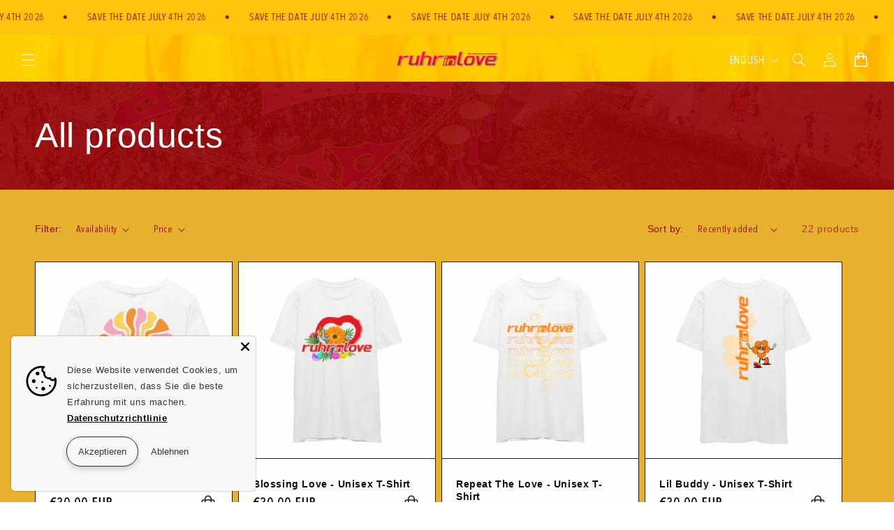

--- FILE ---
content_type: text/html; charset=utf-8
request_url: https://shop.ruhr-in-love.de/en/collections/all
body_size: 49878
content:
<!doctype html>
<html class="no-js" lang="en">
  <head>
    <meta charset="utf-8">
    <meta http-equiv="X-UA-Compatible" content="IE=edge">
    <meta name="viewport" content="width=device-width,initial-scale=1">
    <meta name="theme-color" content="">
    <link rel="canonical" href="https://shop.ruhr-in-love.de/en/collections/all"><link rel="icon" type="image/png" href="//shop.ruhr-in-love.de/cdn/shop/files/favicon.png?crop=center&height=32&v=1714392686&width=32"><link rel="preconnect" href="https://fonts.shopifycdn.com" crossorigin><link rel="preconnect" href="https://fonts.googleapis.com">
    <link rel="preconnect" href="https://fonts.gstatic.com" crossorigin>
    <link href="https://fonts.googleapis.com/css2?family=Barlow&display=swap" rel="stylesheet">

    <title>
      All products
 &ndash; Ruhr-in-Love Shop</title>

    

    

<meta property="og:site_name" content="Ruhr-in-Love Shop">
<meta property="og:url" content="https://shop.ruhr-in-love.de/en/collections/all">
<meta property="og:title" content="All products">
<meta property="og:type" content="website">
<meta property="og:description" content="Ruhr-in-Love Shop"><meta property="og:image" content="http://shop.ruhr-in-love.de/cdn/shop/files/RiL_Logo_3D-stylized.png?height=628&pad_color=e7b12d&v=1714379537&width=1200">
  <meta property="og:image:secure_url" content="https://shop.ruhr-in-love.de/cdn/shop/files/RiL_Logo_3D-stylized.png?height=628&pad_color=e7b12d&v=1714379537&width=1200">
  <meta property="og:image:width" content="1200">
  <meta property="og:image:height" content="628"><meta name="twitter:card" content="summary_large_image">
<meta name="twitter:title" content="All products">
<meta name="twitter:description" content="Ruhr-in-Love Shop">


    <script src="//shop.ruhr-in-love.de/cdn/shop/t/3/assets/constants.js?v=58251544750838685771714378646" defer="defer"></script>
    <script src="//shop.ruhr-in-love.de/cdn/shop/t/3/assets/pubsub.js?v=158357773527763999511714378647" defer="defer"></script>
    <script src="//shop.ruhr-in-love.de/cdn/shop/t/3/assets/global.js?v=40820548392383841591714378647" defer="defer"></script><script src="//shop.ruhr-in-love.de/cdn/shop/t/3/assets/animations.js?v=88693664871331136111714378647" defer="defer"></script><script>window.performance && window.performance.mark && window.performance.mark('shopify.content_for_header.start');</script><meta name="google-site-verification" content="ozSb1jPeCEoUyrIxAgvil4oEh-TnNTNMDjBb0m8V2zI">
<meta name="facebook-domain-verification" content="obopbio66hi5eumxwyjol1gg80woaa">
<meta id="shopify-digital-wallet" name="shopify-digital-wallet" content="/68173463770/digital_wallets/dialog">
<meta name="shopify-checkout-api-token" content="beb3d3a37ee14150653e0e628f2d4918">
<meta id="in-context-paypal-metadata" data-shop-id="68173463770" data-venmo-supported="false" data-environment="production" data-locale="en_US" data-paypal-v4="true" data-currency="EUR">
<link rel="alternate" type="application/atom+xml" title="Feed" href="/en/collections/all.atom" />
<link rel="next" href="/en/collections/all?page=2">
<link rel="alternate" hreflang="x-default" href="https://shop.ruhr-in-love.de/collections/alles-shoppen">
<link rel="alternate" hreflang="de" href="https://shop.ruhr-in-love.de/collections/alles-shoppen">
<link rel="alternate" hreflang="en" href="https://shop.ruhr-in-love.de/en/collections/all">
<link rel="alternate" type="application/json+oembed" href="https://shop.ruhr-in-love.de/en/collections/all.oembed">
<script async="async" src="/checkouts/internal/preloads.js?locale=en-DE"></script>
<link rel="preconnect" href="https://shop.app" crossorigin="anonymous">
<script async="async" src="https://shop.app/checkouts/internal/preloads.js?locale=en-DE&shop_id=68173463770" crossorigin="anonymous"></script>
<script id="apple-pay-shop-capabilities" type="application/json">{"shopId":68173463770,"countryCode":"DE","currencyCode":"EUR","merchantCapabilities":["supports3DS"],"merchantId":"gid:\/\/shopify\/Shop\/68173463770","merchantName":"Ruhr-in-Love Shop","requiredBillingContactFields":["postalAddress","email"],"requiredShippingContactFields":["postalAddress","email"],"shippingType":"shipping","supportedNetworks":["visa","maestro","masterCard","amex"],"total":{"type":"pending","label":"Ruhr-in-Love Shop","amount":"1.00"},"shopifyPaymentsEnabled":true,"supportsSubscriptions":true}</script>
<script id="shopify-features" type="application/json">{"accessToken":"beb3d3a37ee14150653e0e628f2d4918","betas":["rich-media-storefront-analytics"],"domain":"shop.ruhr-in-love.de","predictiveSearch":true,"shopId":68173463770,"locale":"en"}</script>
<script>var Shopify = Shopify || {};
Shopify.shop = "ruhr-in-love.myshopify.com";
Shopify.locale = "en";
Shopify.currency = {"active":"EUR","rate":"1.0"};
Shopify.country = "DE";
Shopify.theme = {"name":"ruhr-in-love\/Rebrand","id":142046527706,"schema_name":"Dawn","schema_version":"12.0.0","theme_store_id":null,"role":"main"};
Shopify.theme.handle = "null";
Shopify.theme.style = {"id":null,"handle":null};
Shopify.cdnHost = "shop.ruhr-in-love.de/cdn";
Shopify.routes = Shopify.routes || {};
Shopify.routes.root = "/en/";</script>
<script type="module">!function(o){(o.Shopify=o.Shopify||{}).modules=!0}(window);</script>
<script>!function(o){function n(){var o=[];function n(){o.push(Array.prototype.slice.apply(arguments))}return n.q=o,n}var t=o.Shopify=o.Shopify||{};t.loadFeatures=n(),t.autoloadFeatures=n()}(window);</script>
<script>
  window.ShopifyPay = window.ShopifyPay || {};
  window.ShopifyPay.apiHost = "shop.app\/pay";
  window.ShopifyPay.redirectState = null;
</script>
<script id="shop-js-analytics" type="application/json">{"pageType":"collection"}</script>
<script defer="defer" async type="module" src="//shop.ruhr-in-love.de/cdn/shopifycloud/shop-js/modules/v2/client.init-shop-cart-sync_C5BV16lS.en.esm.js"></script>
<script defer="defer" async type="module" src="//shop.ruhr-in-love.de/cdn/shopifycloud/shop-js/modules/v2/chunk.common_CygWptCX.esm.js"></script>
<script type="module">
  await import("//shop.ruhr-in-love.de/cdn/shopifycloud/shop-js/modules/v2/client.init-shop-cart-sync_C5BV16lS.en.esm.js");
await import("//shop.ruhr-in-love.de/cdn/shopifycloud/shop-js/modules/v2/chunk.common_CygWptCX.esm.js");

  window.Shopify.SignInWithShop?.initShopCartSync?.({"fedCMEnabled":true,"windoidEnabled":true});

</script>
<script>
  window.Shopify = window.Shopify || {};
  if (!window.Shopify.featureAssets) window.Shopify.featureAssets = {};
  window.Shopify.featureAssets['shop-js'] = {"shop-cart-sync":["modules/v2/client.shop-cart-sync_ZFArdW7E.en.esm.js","modules/v2/chunk.common_CygWptCX.esm.js"],"init-fed-cm":["modules/v2/client.init-fed-cm_CmiC4vf6.en.esm.js","modules/v2/chunk.common_CygWptCX.esm.js"],"shop-button":["modules/v2/client.shop-button_tlx5R9nI.en.esm.js","modules/v2/chunk.common_CygWptCX.esm.js"],"shop-cash-offers":["modules/v2/client.shop-cash-offers_DOA2yAJr.en.esm.js","modules/v2/chunk.common_CygWptCX.esm.js","modules/v2/chunk.modal_D71HUcav.esm.js"],"init-windoid":["modules/v2/client.init-windoid_sURxWdc1.en.esm.js","modules/v2/chunk.common_CygWptCX.esm.js"],"shop-toast-manager":["modules/v2/client.shop-toast-manager_ClPi3nE9.en.esm.js","modules/v2/chunk.common_CygWptCX.esm.js"],"init-shop-email-lookup-coordinator":["modules/v2/client.init-shop-email-lookup-coordinator_B8hsDcYM.en.esm.js","modules/v2/chunk.common_CygWptCX.esm.js"],"init-shop-cart-sync":["modules/v2/client.init-shop-cart-sync_C5BV16lS.en.esm.js","modules/v2/chunk.common_CygWptCX.esm.js"],"avatar":["modules/v2/client.avatar_BTnouDA3.en.esm.js"],"pay-button":["modules/v2/client.pay-button_FdsNuTd3.en.esm.js","modules/v2/chunk.common_CygWptCX.esm.js"],"init-customer-accounts":["modules/v2/client.init-customer-accounts_DxDtT_ad.en.esm.js","modules/v2/client.shop-login-button_C5VAVYt1.en.esm.js","modules/v2/chunk.common_CygWptCX.esm.js","modules/v2/chunk.modal_D71HUcav.esm.js"],"init-shop-for-new-customer-accounts":["modules/v2/client.init-shop-for-new-customer-accounts_ChsxoAhi.en.esm.js","modules/v2/client.shop-login-button_C5VAVYt1.en.esm.js","modules/v2/chunk.common_CygWptCX.esm.js","modules/v2/chunk.modal_D71HUcav.esm.js"],"shop-login-button":["modules/v2/client.shop-login-button_C5VAVYt1.en.esm.js","modules/v2/chunk.common_CygWptCX.esm.js","modules/v2/chunk.modal_D71HUcav.esm.js"],"init-customer-accounts-sign-up":["modules/v2/client.init-customer-accounts-sign-up_CPSyQ0Tj.en.esm.js","modules/v2/client.shop-login-button_C5VAVYt1.en.esm.js","modules/v2/chunk.common_CygWptCX.esm.js","modules/v2/chunk.modal_D71HUcav.esm.js"],"shop-follow-button":["modules/v2/client.shop-follow-button_Cva4Ekp9.en.esm.js","modules/v2/chunk.common_CygWptCX.esm.js","modules/v2/chunk.modal_D71HUcav.esm.js"],"checkout-modal":["modules/v2/client.checkout-modal_BPM8l0SH.en.esm.js","modules/v2/chunk.common_CygWptCX.esm.js","modules/v2/chunk.modal_D71HUcav.esm.js"],"lead-capture":["modules/v2/client.lead-capture_Bi8yE_yS.en.esm.js","modules/v2/chunk.common_CygWptCX.esm.js","modules/v2/chunk.modal_D71HUcav.esm.js"],"shop-login":["modules/v2/client.shop-login_D6lNrXab.en.esm.js","modules/v2/chunk.common_CygWptCX.esm.js","modules/v2/chunk.modal_D71HUcav.esm.js"],"payment-terms":["modules/v2/client.payment-terms_CZxnsJam.en.esm.js","modules/v2/chunk.common_CygWptCX.esm.js","modules/v2/chunk.modal_D71HUcav.esm.js"]};
</script>
<script id="__st">var __st={"a":68173463770,"offset":3600,"reqid":"86c1add8-f427-43f5-a08f-9afffd75e8ed-1768646670","pageurl":"shop.ruhr-in-love.de\/en\/collections\/all","u":"8a5c00052a2a","p":"collection","rtyp":"collection","rid":422231212250};</script>
<script>window.ShopifyPaypalV4VisibilityTracking = true;</script>
<script id="captcha-bootstrap">!function(){'use strict';const t='contact',e='account',n='new_comment',o=[[t,t],['blogs',n],['comments',n],[t,'customer']],c=[[e,'customer_login'],[e,'guest_login'],[e,'recover_customer_password'],[e,'create_customer']],r=t=>t.map((([t,e])=>`form[action*='/${t}']:not([data-nocaptcha='true']) input[name='form_type'][value='${e}']`)).join(','),a=t=>()=>t?[...document.querySelectorAll(t)].map((t=>t.form)):[];function s(){const t=[...o],e=r(t);return a(e)}const i='password',u='form_key',d=['recaptcha-v3-token','g-recaptcha-response','h-captcha-response',i],f=()=>{try{return window.sessionStorage}catch{return}},m='__shopify_v',_=t=>t.elements[u];function p(t,e,n=!1){try{const o=window.sessionStorage,c=JSON.parse(o.getItem(e)),{data:r}=function(t){const{data:e,action:n}=t;return t[m]||n?{data:e,action:n}:{data:t,action:n}}(c);for(const[e,n]of Object.entries(r))t.elements[e]&&(t.elements[e].value=n);n&&o.removeItem(e)}catch(o){console.error('form repopulation failed',{error:o})}}const l='form_type',E='cptcha';function T(t){t.dataset[E]=!0}const w=window,h=w.document,L='Shopify',v='ce_forms',y='captcha';let A=!1;((t,e)=>{const n=(g='f06e6c50-85a8-45c8-87d0-21a2b65856fe',I='https://cdn.shopify.com/shopifycloud/storefront-forms-hcaptcha/ce_storefront_forms_captcha_hcaptcha.v1.5.2.iife.js',D={infoText:'Protected by hCaptcha',privacyText:'Privacy',termsText:'Terms'},(t,e,n)=>{const o=w[L][v],c=o.bindForm;if(c)return c(t,g,e,D).then(n);var r;o.q.push([[t,g,e,D],n]),r=I,A||(h.body.append(Object.assign(h.createElement('script'),{id:'captcha-provider',async:!0,src:r})),A=!0)});var g,I,D;w[L]=w[L]||{},w[L][v]=w[L][v]||{},w[L][v].q=[],w[L][y]=w[L][y]||{},w[L][y].protect=function(t,e){n(t,void 0,e),T(t)},Object.freeze(w[L][y]),function(t,e,n,w,h,L){const[v,y,A,g]=function(t,e,n){const i=e?o:[],u=t?c:[],d=[...i,...u],f=r(d),m=r(i),_=r(d.filter((([t,e])=>n.includes(e))));return[a(f),a(m),a(_),s()]}(w,h,L),I=t=>{const e=t.target;return e instanceof HTMLFormElement?e:e&&e.form},D=t=>v().includes(t);t.addEventListener('submit',(t=>{const e=I(t);if(!e)return;const n=D(e)&&!e.dataset.hcaptchaBound&&!e.dataset.recaptchaBound,o=_(e),c=g().includes(e)&&(!o||!o.value);(n||c)&&t.preventDefault(),c&&!n&&(function(t){try{if(!f())return;!function(t){const e=f();if(!e)return;const n=_(t);if(!n)return;const o=n.value;o&&e.removeItem(o)}(t);const e=Array.from(Array(32),(()=>Math.random().toString(36)[2])).join('');!function(t,e){_(t)||t.append(Object.assign(document.createElement('input'),{type:'hidden',name:u})),t.elements[u].value=e}(t,e),function(t,e){const n=f();if(!n)return;const o=[...t.querySelectorAll(`input[type='${i}']`)].map((({name:t})=>t)),c=[...d,...o],r={};for(const[a,s]of new FormData(t).entries())c.includes(a)||(r[a]=s);n.setItem(e,JSON.stringify({[m]:1,action:t.action,data:r}))}(t,e)}catch(e){console.error('failed to persist form',e)}}(e),e.submit())}));const S=(t,e)=>{t&&!t.dataset[E]&&(n(t,e.some((e=>e===t))),T(t))};for(const o of['focusin','change'])t.addEventListener(o,(t=>{const e=I(t);D(e)&&S(e,y())}));const B=e.get('form_key'),M=e.get(l),P=B&&M;t.addEventListener('DOMContentLoaded',(()=>{const t=y();if(P)for(const e of t)e.elements[l].value===M&&p(e,B);[...new Set([...A(),...v().filter((t=>'true'===t.dataset.shopifyCaptcha))])].forEach((e=>S(e,t)))}))}(h,new URLSearchParams(w.location.search),n,t,e,['guest_login'])})(!0,!0)}();</script>
<script integrity="sha256-4kQ18oKyAcykRKYeNunJcIwy7WH5gtpwJnB7kiuLZ1E=" data-source-attribution="shopify.loadfeatures" defer="defer" src="//shop.ruhr-in-love.de/cdn/shopifycloud/storefront/assets/storefront/load_feature-a0a9edcb.js" crossorigin="anonymous"></script>
<script crossorigin="anonymous" defer="defer" src="//shop.ruhr-in-love.de/cdn/shopifycloud/storefront/assets/shopify_pay/storefront-65b4c6d7.js?v=20250812"></script>
<script data-source-attribution="shopify.dynamic_checkout.dynamic.init">var Shopify=Shopify||{};Shopify.PaymentButton=Shopify.PaymentButton||{isStorefrontPortableWallets:!0,init:function(){window.Shopify.PaymentButton.init=function(){};var t=document.createElement("script");t.src="https://shop.ruhr-in-love.de/cdn/shopifycloud/portable-wallets/latest/portable-wallets.en.js",t.type="module",document.head.appendChild(t)}};
</script>
<script data-source-attribution="shopify.dynamic_checkout.buyer_consent">
  function portableWalletsHideBuyerConsent(e){var t=document.getElementById("shopify-buyer-consent"),n=document.getElementById("shopify-subscription-policy-button");t&&n&&(t.classList.add("hidden"),t.setAttribute("aria-hidden","true"),n.removeEventListener("click",e))}function portableWalletsShowBuyerConsent(e){var t=document.getElementById("shopify-buyer-consent"),n=document.getElementById("shopify-subscription-policy-button");t&&n&&(t.classList.remove("hidden"),t.removeAttribute("aria-hidden"),n.addEventListener("click",e))}window.Shopify?.PaymentButton&&(window.Shopify.PaymentButton.hideBuyerConsent=portableWalletsHideBuyerConsent,window.Shopify.PaymentButton.showBuyerConsent=portableWalletsShowBuyerConsent);
</script>
<script data-source-attribution="shopify.dynamic_checkout.cart.bootstrap">document.addEventListener("DOMContentLoaded",(function(){function t(){return document.querySelector("shopify-accelerated-checkout-cart, shopify-accelerated-checkout")}if(t())Shopify.PaymentButton.init();else{new MutationObserver((function(e,n){t()&&(Shopify.PaymentButton.init(),n.disconnect())})).observe(document.body,{childList:!0,subtree:!0})}}));
</script>
<link id="shopify-accelerated-checkout-styles" rel="stylesheet" media="screen" href="https://shop.ruhr-in-love.de/cdn/shopifycloud/portable-wallets/latest/accelerated-checkout-backwards-compat.css" crossorigin="anonymous">
<style id="shopify-accelerated-checkout-cart">
        #shopify-buyer-consent {
  margin-top: 1em;
  display: inline-block;
  width: 100%;
}

#shopify-buyer-consent.hidden {
  display: none;
}

#shopify-subscription-policy-button {
  background: none;
  border: none;
  padding: 0;
  text-decoration: underline;
  font-size: inherit;
  cursor: pointer;
}

#shopify-subscription-policy-button::before {
  box-shadow: none;
}

      </style>
<script id="sections-script" data-sections="header" defer="defer" src="//shop.ruhr-in-love.de/cdn/shop/t/3/compiled_assets/scripts.js?425"></script>
<script>window.performance && window.performance.mark && window.performance.mark('shopify.content_for_header.end');</script>


    <style data-shopify>
      @font-face {
  font-family: Roboto;
  font-weight: 400;
  font-style: normal;
  font-display: swap;
  src: url("//shop.ruhr-in-love.de/cdn/fonts/roboto/roboto_n4.2019d890f07b1852f56ce63ba45b2db45d852cba.woff2") format("woff2"),
       url("//shop.ruhr-in-love.de/cdn/fonts/roboto/roboto_n4.238690e0007583582327135619c5f7971652fa9d.woff") format("woff");
}

      @font-face {
  font-family: Roboto;
  font-weight: 700;
  font-style: normal;
  font-display: swap;
  src: url("//shop.ruhr-in-love.de/cdn/fonts/roboto/roboto_n7.f38007a10afbbde8976c4056bfe890710d51dec2.woff2") format("woff2"),
       url("//shop.ruhr-in-love.de/cdn/fonts/roboto/roboto_n7.94bfdd3e80c7be00e128703d245c207769d763f9.woff") format("woff");
}

      @font-face {
  font-family: Roboto;
  font-weight: 400;
  font-style: italic;
  font-display: swap;
  src: url("//shop.ruhr-in-love.de/cdn/fonts/roboto/roboto_i4.57ce898ccda22ee84f49e6b57ae302250655e2d4.woff2") format("woff2"),
       url("//shop.ruhr-in-love.de/cdn/fonts/roboto/roboto_i4.b21f3bd061cbcb83b824ae8c7671a82587b264bf.woff") format("woff");
}

      @font-face {
  font-family: Roboto;
  font-weight: 700;
  font-style: italic;
  font-display: swap;
  src: url("//shop.ruhr-in-love.de/cdn/fonts/roboto/roboto_i7.7ccaf9410746f2c53340607c42c43f90a9005937.woff2") format("woff2"),
       url("//shop.ruhr-in-love.de/cdn/fonts/roboto/roboto_i7.49ec21cdd7148292bffea74c62c0df6e93551516.woff") format("woff");
}

      @font-face {
  font-family: Barlow;
  font-weight: 500;
  font-style: normal;
  font-display: swap;
  src: url("//shop.ruhr-in-love.de/cdn/fonts/barlow/barlow_n5.a193a1990790eba0cc5cca569d23799830e90f07.woff2") format("woff2"),
       url("//shop.ruhr-in-love.de/cdn/fonts/barlow/barlow_n5.ae31c82169b1dc0715609b8cc6a610b917808358.woff") format("woff");
}


      
        :root,
        .color-background-1 {
          --color-background: 255,255,255;
        
          --gradient-background: #ffffff;
        

        

        --color-foreground: 11,11,11;
        --color-background-contrast: 191,191,191;
        --color-shadow: 18,18,18;
        --color-button: 18,18,18;
        --color-button-text: 255,255,255;
        --color-secondary-button: 255,255,255;
        --color-secondary-button-text: 18,18,18;
        --color-link: 18,18,18;
        --color-badge-foreground: 11,11,11;
        --color-badge-background: 255,255,255;
        --color-badge-border: 11,11,11;
        --payment-terms-background-color: rgb(255 255 255);
      }
      
        
        .color-background-2 {
          --color-background: 231,177,45;
        
          --gradient-background: #e7b12d;
        

        

        --color-foreground: 255,255,255;
        --color-background-contrast: 133,99,15;
        --color-shadow: 18,18,18;
        --color-button: 18,18,18;
        --color-button-text: 243,243,243;
        --color-secondary-button: 231,177,45;
        --color-secondary-button-text: 18,18,18;
        --color-link: 18,18,18;
        --color-badge-foreground: 255,255,255;
        --color-badge-background: 231,177,45;
        --color-badge-border: 255,255,255;
        --payment-terms-background-color: rgb(231 177 45);
      }
      
        
        .color-inverse {
          --color-background: 231,177,45;
        
          --gradient-background: #e7b12d;
        

        

        --color-foreground: 255,255,255;
        --color-background-contrast: 133,99,15;
        --color-shadow: 11,11,11;
        --color-button: 255,2,0;
        --color-button-text: 255,255,255;
        --color-secondary-button: 231,177,45;
        --color-secondary-button-text: 255,255,255;
        --color-link: 255,255,255;
        --color-badge-foreground: 255,255,255;
        --color-badge-background: 231,177,45;
        --color-badge-border: 255,255,255;
        --payment-terms-background-color: rgb(231 177 45);
      }
      
        
        .color-accent-1 {
          --color-background: 36,36,36;
        
          --gradient-background: #242424;
        

        

        --color-foreground: 255,255,255;
        --color-background-contrast: 49,49,49;
        --color-shadow: 18,18,18;
        --color-button: 255,255,255;
        --color-button-text: 18,18,18;
        --color-secondary-button: 36,36,36;
        --color-secondary-button-text: 255,255,255;
        --color-link: 255,255,255;
        --color-badge-foreground: 255,255,255;
        --color-badge-background: 36,36,36;
        --color-badge-border: 255,255,255;
        --payment-terms-background-color: rgb(36 36 36);
      }
      
        
        .color-accent-2 {
          --color-background: 242,242,242;
        
          --gradient-background: #f2f2f2;
        

        

        --color-foreground: 11,11,11;
        --color-background-contrast: 178,178,178;
        --color-shadow: 11,11,11;
        --color-button: 255,255,255;
        --color-button-text: 255,255,255;
        --color-secondary-button: 242,242,242;
        --color-secondary-button-text: 11,11,11;
        --color-link: 11,11,11;
        --color-badge-foreground: 11,11,11;
        --color-badge-background: 242,242,242;
        --color-badge-border: 11,11,11;
        --payment-terms-background-color: rgb(242 242 242);
      }
      

      body, .color-background-1, .color-background-2, .color-inverse, .color-accent-1, .color-accent-2 {
        color: rgba(var(--color-foreground), 0.75);
        background-color: rgb(var(--color-background));
      }

      @font-face {
        font-family: "Avenir";
        src: url("//shop.ruhr-in-love.de/cdn/shop/files/AvenirNextCondensed-RegularO.woff2?v=18388505172198780430") format("woff2");
      }

      @font-face {
        font-family: "RuhrInLove";
        src: url("//shop.ruhr-in-love.de/cdn/shop/files/RuhrInLove.woff2?v=12662357105912594631") format("woff2");
      }

      :root {
        /* --font-body-family: Roboto, sans-serif; */
        --font-body-family: 'Avenir';
        --font-body-style: normal;
        --font-body-weight: 400;
        --font-body-weight-bold: 700;

        --font-heading-family: "Avenir";
        --font-heading-style: normal;
        --font-heading-weight: 500;

        --font-body-scale: 1.0;
        --font-heading-scale: 1.0;

        --media-padding: px;
        --media-border-opacity: 0.05;
        --media-border-width: 1px;
        --media-radius: 0px;
        --media-shadow-opacity: 0.0;
        --media-shadow-horizontal-offset: 0px;
        --media-shadow-vertical-offset: 4px;
        --media-shadow-blur-radius: 5px;
        --media-shadow-visible: 0;

        --page-width: 130rem;
        --page-width-margin: 0rem;

        --product-card-image-padding: 0.0rem;
        --product-card-corner-radius: 0.0rem;
        --product-card-text-alignment: left;
        --product-card-border-width: 0.1rem;
        --product-card-border-opacity: 0.1;
        --product-card-shadow-opacity: 0.0;
        --product-card-shadow-visible: 0;
        --product-card-shadow-horizontal-offset: 0.0rem;
        --product-card-shadow-vertical-offset: 0.4rem;
        --product-card-shadow-blur-radius: 0.5rem;

        --collection-card-image-padding: 0.0rem;
        --collection-card-corner-radius: 0.0rem;
        --collection-card-text-alignment: left;
        --collection-card-border-width: 0.0rem;
        --collection-card-border-opacity: 0.1;
        --collection-card-shadow-opacity: 0.0;
        --collection-card-shadow-visible: 0;
        --collection-card-shadow-horizontal-offset: 0.0rem;
        --collection-card-shadow-vertical-offset: 0.4rem;
        --collection-card-shadow-blur-radius: 0.5rem;

        --blog-card-image-padding: 0.0rem;
        --blog-card-corner-radius: 0.0rem;
        --blog-card-text-alignment: left;
        --blog-card-border-width: 0.0rem;
        --blog-card-border-opacity: 0.1;
        --blog-card-shadow-opacity: 0.0;
        --blog-card-shadow-visible: 0;
        --blog-card-shadow-horizontal-offset: 0.0rem;
        --blog-card-shadow-vertical-offset: 0.4rem;
        --blog-card-shadow-blur-radius: 0.5rem;

        --badge-corner-radius: 4.0rem;

        --popup-border-width: 1px;
        --popup-border-opacity: 0.1;
        --popup-corner-radius: 0px;
        --popup-shadow-opacity: 0.05;
        --popup-shadow-horizontal-offset: 0px;
        --popup-shadow-vertical-offset: 4px;
        --popup-shadow-blur-radius: 5px;

        --drawer-border-width: 1px;
        --drawer-border-opacity: 0.1;
        --drawer-shadow-opacity: 0.0;
        --drawer-shadow-horizontal-offset: 0px;
        --drawer-shadow-vertical-offset: 4px;
        --drawer-shadow-blur-radius: 5px;

        --spacing-sections-desktop: 0px;
        --spacing-sections-mobile: 0px;

        --grid-desktop-vertical-spacing: 8px;
        --grid-desktop-horizontal-spacing: 8px;
        --grid-mobile-vertical-spacing: 4px;
        --grid-mobile-horizontal-spacing: 4px;

        --text-boxes-border-opacity: 0.1;
        --text-boxes-border-width: 0px;
        --text-boxes-radius: 0px;
        --text-boxes-shadow-opacity: 0.0;
        --text-boxes-shadow-visible: 0;
        --text-boxes-shadow-horizontal-offset: 0px;
        --text-boxes-shadow-vertical-offset: 4px;
        --text-boxes-shadow-blur-radius: 5px;

        --buttons-radius: 0px;
        --buttons-radius-outset: 0px;
        --buttons-border-width: 1px;
        --buttons-border-opacity: 1.0;
        --buttons-shadow-opacity: 0.0;
        --buttons-shadow-visible: 0;
        --buttons-shadow-horizontal-offset: 0px;
        --buttons-shadow-vertical-offset: 4px;
        --buttons-shadow-blur-radius: 5px;
        --buttons-border-offset: 0px;

        --inputs-radius: 0px;
        --inputs-border-width: 1px;
        --inputs-border-opacity: 0.55;
        --inputs-shadow-opacity: 0.0;
        --inputs-shadow-horizontal-offset: 0px;
        --inputs-margin-offset: 0px;
        --inputs-shadow-vertical-offset: 4px;
        --inputs-shadow-blur-radius: 5px;
        --inputs-radius-outset: 0px;

        --variant-pills-radius: 40px;
        --variant-pills-border-width: 1px;
        --variant-pills-border-opacity: 0.55;
        --variant-pills-shadow-opacity: 0.0;
        --variant-pills-shadow-horizontal-offset: 0px;
        --variant-pills-shadow-vertical-offset: 4px;
        --variant-pills-shadow-blur-radius: 5px;
      }

      *,
      *::before,
      *::after {
        box-sizing: inherit;
      }

      html {
        box-sizing: border-box;
        font-size: calc(var(--font-body-scale) * 62.5%);
        height: 100%;
      }

      body {
        display: grid;
        grid-template-rows: auto auto 1fr auto;
        grid-template-columns: 100%;
        min-height: 100%;
        margin: 0;
        font-size: 1.5rem;
        letter-spacing: 0.06rem;
        line-height: calc(1 + 0.8 / var(--font-body-scale));
        font-family: var(--font-body-family);
        font-style: var(--font-body-style);
        font-weight: var(--font-body-weight);
      }

      .banner__box>*:first-child{
          font-family: "Avenir";
        }

      @media screen and (min-width: 750px) {
        body {
          font-size: 1.6rem;
        }
      }
    </style>

    <link href="//shop.ruhr-in-love.de/cdn/shop/t/3/assets/base.css?v=180147953481828678531763449684" rel="stylesheet" type="text/css" media="all" />
<link rel="preload" as="font" href="//shop.ruhr-in-love.de/cdn/fonts/roboto/roboto_n4.2019d890f07b1852f56ce63ba45b2db45d852cba.woff2" type="font/woff2" crossorigin><link rel="preload" as="font" href="//shop.ruhr-in-love.de/cdn/fonts/barlow/barlow_n5.a193a1990790eba0cc5cca569d23799830e90f07.woff2" type="font/woff2" crossorigin><link href="//shop.ruhr-in-love.de/cdn/shop/t/3/assets/component-localization-form.css?v=107766977617587874441714378773" rel="stylesheet" type="text/css" media="all" />
      <script src="//shop.ruhr-in-love.de/cdn/shop/t/3/assets/localization-form.js?v=161644695336821385561714378647" defer="defer"></script><link
        rel="stylesheet"
        href="//shop.ruhr-in-love.de/cdn/shop/t/3/assets/component-predictive-search.css?v=118923337488134913561714378648"
        media="print"
        onload="this.media='all'"
      ><script>
      document.documentElement.className = document.documentElement.className.replace('no-js', 'js');
      if (Shopify.designMode) {
        document.documentElement.classList.add('shopify-design-mode');
      }
    </script>
  <script src="https://cdn.shopify.com/extensions/019b35a3-cff8-7eb0-85f4-edb1f960047c/avada-app-49/assets/avada-cookie.js" type="text/javascript" defer="defer"></script>
<link href="https://monorail-edge.shopifysvc.com" rel="dns-prefetch">
<script>(function(){if ("sendBeacon" in navigator && "performance" in window) {try {var session_token_from_headers = performance.getEntriesByType('navigation')[0].serverTiming.find(x => x.name == '_s').description;} catch {var session_token_from_headers = undefined;}var session_cookie_matches = document.cookie.match(/_shopify_s=([^;]*)/);var session_token_from_cookie = session_cookie_matches && session_cookie_matches.length === 2 ? session_cookie_matches[1] : "";var session_token = session_token_from_headers || session_token_from_cookie || "";function handle_abandonment_event(e) {var entries = performance.getEntries().filter(function(entry) {return /monorail-edge.shopifysvc.com/.test(entry.name);});if (!window.abandonment_tracked && entries.length === 0) {window.abandonment_tracked = true;var currentMs = Date.now();var navigation_start = performance.timing.navigationStart;var payload = {shop_id: 68173463770,url: window.location.href,navigation_start,duration: currentMs - navigation_start,session_token,page_type: "collection"};window.navigator.sendBeacon("https://monorail-edge.shopifysvc.com/v1/produce", JSON.stringify({schema_id: "online_store_buyer_site_abandonment/1.1",payload: payload,metadata: {event_created_at_ms: currentMs,event_sent_at_ms: currentMs}}));}}window.addEventListener('pagehide', handle_abandonment_event);}}());</script>
<script id="web-pixels-manager-setup">(function e(e,d,r,n,o){if(void 0===o&&(o={}),!Boolean(null===(a=null===(i=window.Shopify)||void 0===i?void 0:i.analytics)||void 0===a?void 0:a.replayQueue)){var i,a;window.Shopify=window.Shopify||{};var t=window.Shopify;t.analytics=t.analytics||{};var s=t.analytics;s.replayQueue=[],s.publish=function(e,d,r){return s.replayQueue.push([e,d,r]),!0};try{self.performance.mark("wpm:start")}catch(e){}var l=function(){var e={modern:/Edge?\/(1{2}[4-9]|1[2-9]\d|[2-9]\d{2}|\d{4,})\.\d+(\.\d+|)|Firefox\/(1{2}[4-9]|1[2-9]\d|[2-9]\d{2}|\d{4,})\.\d+(\.\d+|)|Chrom(ium|e)\/(9{2}|\d{3,})\.\d+(\.\d+|)|(Maci|X1{2}).+ Version\/(15\.\d+|(1[6-9]|[2-9]\d|\d{3,})\.\d+)([,.]\d+|)( \(\w+\)|)( Mobile\/\w+|) Safari\/|Chrome.+OPR\/(9{2}|\d{3,})\.\d+\.\d+|(CPU[ +]OS|iPhone[ +]OS|CPU[ +]iPhone|CPU IPhone OS|CPU iPad OS)[ +]+(15[._]\d+|(1[6-9]|[2-9]\d|\d{3,})[._]\d+)([._]\d+|)|Android:?[ /-](13[3-9]|1[4-9]\d|[2-9]\d{2}|\d{4,})(\.\d+|)(\.\d+|)|Android.+Firefox\/(13[5-9]|1[4-9]\d|[2-9]\d{2}|\d{4,})\.\d+(\.\d+|)|Android.+Chrom(ium|e)\/(13[3-9]|1[4-9]\d|[2-9]\d{2}|\d{4,})\.\d+(\.\d+|)|SamsungBrowser\/([2-9]\d|\d{3,})\.\d+/,legacy:/Edge?\/(1[6-9]|[2-9]\d|\d{3,})\.\d+(\.\d+|)|Firefox\/(5[4-9]|[6-9]\d|\d{3,})\.\d+(\.\d+|)|Chrom(ium|e)\/(5[1-9]|[6-9]\d|\d{3,})\.\d+(\.\d+|)([\d.]+$|.*Safari\/(?![\d.]+ Edge\/[\d.]+$))|(Maci|X1{2}).+ Version\/(10\.\d+|(1[1-9]|[2-9]\d|\d{3,})\.\d+)([,.]\d+|)( \(\w+\)|)( Mobile\/\w+|) Safari\/|Chrome.+OPR\/(3[89]|[4-9]\d|\d{3,})\.\d+\.\d+|(CPU[ +]OS|iPhone[ +]OS|CPU[ +]iPhone|CPU IPhone OS|CPU iPad OS)[ +]+(10[._]\d+|(1[1-9]|[2-9]\d|\d{3,})[._]\d+)([._]\d+|)|Android:?[ /-](13[3-9]|1[4-9]\d|[2-9]\d{2}|\d{4,})(\.\d+|)(\.\d+|)|Mobile Safari.+OPR\/([89]\d|\d{3,})\.\d+\.\d+|Android.+Firefox\/(13[5-9]|1[4-9]\d|[2-9]\d{2}|\d{4,})\.\d+(\.\d+|)|Android.+Chrom(ium|e)\/(13[3-9]|1[4-9]\d|[2-9]\d{2}|\d{4,})\.\d+(\.\d+|)|Android.+(UC? ?Browser|UCWEB|U3)[ /]?(15\.([5-9]|\d{2,})|(1[6-9]|[2-9]\d|\d{3,})\.\d+)\.\d+|SamsungBrowser\/(5\.\d+|([6-9]|\d{2,})\.\d+)|Android.+MQ{2}Browser\/(14(\.(9|\d{2,})|)|(1[5-9]|[2-9]\d|\d{3,})(\.\d+|))(\.\d+|)|K[Aa][Ii]OS\/(3\.\d+|([4-9]|\d{2,})\.\d+)(\.\d+|)/},d=e.modern,r=e.legacy,n=navigator.userAgent;return n.match(d)?"modern":n.match(r)?"legacy":"unknown"}(),u="modern"===l?"modern":"legacy",c=(null!=n?n:{modern:"",legacy:""})[u],f=function(e){return[e.baseUrl,"/wpm","/b",e.hashVersion,"modern"===e.buildTarget?"m":"l",".js"].join("")}({baseUrl:d,hashVersion:r,buildTarget:u}),m=function(e){var d=e.version,r=e.bundleTarget,n=e.surface,o=e.pageUrl,i=e.monorailEndpoint;return{emit:function(e){var a=e.status,t=e.errorMsg,s=(new Date).getTime(),l=JSON.stringify({metadata:{event_sent_at_ms:s},events:[{schema_id:"web_pixels_manager_load/3.1",payload:{version:d,bundle_target:r,page_url:o,status:a,surface:n,error_msg:t},metadata:{event_created_at_ms:s}}]});if(!i)return console&&console.warn&&console.warn("[Web Pixels Manager] No Monorail endpoint provided, skipping logging."),!1;try{return self.navigator.sendBeacon.bind(self.navigator)(i,l)}catch(e){}var u=new XMLHttpRequest;try{return u.open("POST",i,!0),u.setRequestHeader("Content-Type","text/plain"),u.send(l),!0}catch(e){return console&&console.warn&&console.warn("[Web Pixels Manager] Got an unhandled error while logging to Monorail."),!1}}}}({version:r,bundleTarget:l,surface:e.surface,pageUrl:self.location.href,monorailEndpoint:e.monorailEndpoint});try{o.browserTarget=l,function(e){var d=e.src,r=e.async,n=void 0===r||r,o=e.onload,i=e.onerror,a=e.sri,t=e.scriptDataAttributes,s=void 0===t?{}:t,l=document.createElement("script"),u=document.querySelector("head"),c=document.querySelector("body");if(l.async=n,l.src=d,a&&(l.integrity=a,l.crossOrigin="anonymous"),s)for(var f in s)if(Object.prototype.hasOwnProperty.call(s,f))try{l.dataset[f]=s[f]}catch(e){}if(o&&l.addEventListener("load",o),i&&l.addEventListener("error",i),u)u.appendChild(l);else{if(!c)throw new Error("Did not find a head or body element to append the script");c.appendChild(l)}}({src:f,async:!0,onload:function(){if(!function(){var e,d;return Boolean(null===(d=null===(e=window.Shopify)||void 0===e?void 0:e.analytics)||void 0===d?void 0:d.initialized)}()){var d=window.webPixelsManager.init(e)||void 0;if(d){var r=window.Shopify.analytics;r.replayQueue.forEach((function(e){var r=e[0],n=e[1],o=e[2];d.publishCustomEvent(r,n,o)})),r.replayQueue=[],r.publish=d.publishCustomEvent,r.visitor=d.visitor,r.initialized=!0}}},onerror:function(){return m.emit({status:"failed",errorMsg:"".concat(f," has failed to load")})},sri:function(e){var d=/^sha384-[A-Za-z0-9+/=]+$/;return"string"==typeof e&&d.test(e)}(c)?c:"",scriptDataAttributes:o}),m.emit({status:"loading"})}catch(e){m.emit({status:"failed",errorMsg:(null==e?void 0:e.message)||"Unknown error"})}}})({shopId: 68173463770,storefrontBaseUrl: "https://shop.ruhr-in-love.de",extensionsBaseUrl: "https://extensions.shopifycdn.com/cdn/shopifycloud/web-pixels-manager",monorailEndpoint: "https://monorail-edge.shopifysvc.com/unstable/produce_batch",surface: "storefront-renderer",enabledBetaFlags: ["2dca8a86"],webPixelsConfigList: [{"id":"2122416509","configuration":"{\"webhookEndpoint\":\"https:\/\/webhooks.fivetran.com\/internal\/f2337653-b34e-4f7c-887f-20f4ef4d0da7\",\"includedEvents\":\"ui_extension_errored,collection_viewed,product_viewed,checkout_started,cart_viewed,checkout_address_info_submitted,product_removed_from_cart,checkout_shipping_info_submitted,page_viewed,payment_info_submitted,checkout_contact_info_submitted,search_submitted,checkout_completed,alert_displayed,product_added_to_cart\"}","eventPayloadVersion":"v1","runtimeContext":"STRICT","scriptVersion":"7a344a9f0c58f3b1ff6255bb24dbeb15","type":"APP","apiClientId":1540791,"privacyPurposes":["ANALYTICS","MARKETING","SALE_OF_DATA"],"dataSharingAdjustments":{"protectedCustomerApprovalScopes":["read_customer_address","read_customer_email","read_customer_name","read_customer_personal_data","read_customer_phone"]}},{"id":"516128986","configuration":"{\"config\":\"{\\\"google_tag_ids\\\":[\\\"G-F7CX65Z1B7\\\",\\\"GT-WVXM354B\\\",\\\"G-HCMEE0386T\\\"],\\\"target_country\\\":\\\"DE\\\",\\\"gtag_events\\\":[{\\\"type\\\":\\\"begin_checkout\\\",\\\"action_label\\\":[\\\"G-F7CX65Z1B7\\\",\\\"G-HCMEE0386T\\\"]},{\\\"type\\\":\\\"search\\\",\\\"action_label\\\":[\\\"G-F7CX65Z1B7\\\",\\\"G-HCMEE0386T\\\"]},{\\\"type\\\":\\\"view_item\\\",\\\"action_label\\\":[\\\"G-F7CX65Z1B7\\\",\\\"MC-12HWC9BFVR\\\",\\\"G-HCMEE0386T\\\"]},{\\\"type\\\":\\\"purchase\\\",\\\"action_label\\\":[\\\"G-F7CX65Z1B7\\\",\\\"MC-12HWC9BFVR\\\",\\\"G-HCMEE0386T\\\"]},{\\\"type\\\":\\\"page_view\\\",\\\"action_label\\\":[\\\"G-F7CX65Z1B7\\\",\\\"MC-12HWC9BFVR\\\",\\\"G-HCMEE0386T\\\"]},{\\\"type\\\":\\\"add_payment_info\\\",\\\"action_label\\\":[\\\"G-F7CX65Z1B7\\\",\\\"G-HCMEE0386T\\\"]},{\\\"type\\\":\\\"add_to_cart\\\",\\\"action_label\\\":[\\\"G-F7CX65Z1B7\\\",\\\"G-HCMEE0386T\\\"]}],\\\"enable_monitoring_mode\\\":false}\"}","eventPayloadVersion":"v1","runtimeContext":"OPEN","scriptVersion":"b2a88bafab3e21179ed38636efcd8a93","type":"APP","apiClientId":1780363,"privacyPurposes":[],"dataSharingAdjustments":{"protectedCustomerApprovalScopes":["read_customer_address","read_customer_email","read_customer_name","read_customer_personal_data","read_customer_phone"]}},{"id":"243925210","configuration":"{\"pixel_id\":\"1015437083231520\",\"pixel_type\":\"facebook_pixel\",\"metaapp_system_user_token\":\"-\"}","eventPayloadVersion":"v1","runtimeContext":"OPEN","scriptVersion":"ca16bc87fe92b6042fbaa3acc2fbdaa6","type":"APP","apiClientId":2329312,"privacyPurposes":["ANALYTICS","MARKETING","SALE_OF_DATA"],"dataSharingAdjustments":{"protectedCustomerApprovalScopes":["read_customer_address","read_customer_email","read_customer_name","read_customer_personal_data","read_customer_phone"]}},{"id":"shopify-app-pixel","configuration":"{}","eventPayloadVersion":"v1","runtimeContext":"STRICT","scriptVersion":"0450","apiClientId":"shopify-pixel","type":"APP","privacyPurposes":["ANALYTICS","MARKETING"]},{"id":"shopify-custom-pixel","eventPayloadVersion":"v1","runtimeContext":"LAX","scriptVersion":"0450","apiClientId":"shopify-pixel","type":"CUSTOM","privacyPurposes":["ANALYTICS","MARKETING"]}],isMerchantRequest: false,initData: {"shop":{"name":"Ruhr-in-Love Shop","paymentSettings":{"currencyCode":"EUR"},"myshopifyDomain":"ruhr-in-love.myshopify.com","countryCode":"DE","storefrontUrl":"https:\/\/shop.ruhr-in-love.de\/en"},"customer":null,"cart":null,"checkout":null,"productVariants":[],"purchasingCompany":null},},"https://shop.ruhr-in-love.de/cdn","fcfee988w5aeb613cpc8e4bc33m6693e112",{"modern":"","legacy":""},{"shopId":"68173463770","storefrontBaseUrl":"https:\/\/shop.ruhr-in-love.de","extensionBaseUrl":"https:\/\/extensions.shopifycdn.com\/cdn\/shopifycloud\/web-pixels-manager","surface":"storefront-renderer","enabledBetaFlags":"[\"2dca8a86\"]","isMerchantRequest":"false","hashVersion":"fcfee988w5aeb613cpc8e4bc33m6693e112","publish":"custom","events":"[[\"page_viewed\",{}],[\"collection_viewed\",{\"collection\":{\"id\":\"422231212250\",\"title\":\"All products\",\"productVariants\":[{\"price\":{\"amount\":30.0,\"currencyCode\":\"EUR\"},\"product\":{\"title\":\"Sunset - Cropped T-Shirt\",\"vendor\":\"Ruhr-in-Love Shop\",\"id\":\"15340746506621\",\"untranslatedTitle\":\"Sunset - Cropped T-Shirt\",\"url\":\"\/en\/products\/sunset-cropped-t-shirt\",\"type\":\"Cropped T-Shirt\"},\"id\":\"56344792695165\",\"image\":{\"src\":\"\/\/shop.ruhr-in-love.de\/cdn\/shop\/files\/1_7d55ab10-b299-44e5-985a-61b13248f63e.png?v=1751553734\"},\"sku\":\"587489007-P1590A1S1\",\"title\":\"Weiß \/ XS\",\"untranslatedTitle\":\"Weiß \/ XS\"},{\"price\":{\"amount\":30.0,\"currencyCode\":\"EUR\"},\"product\":{\"title\":\"Blossing Love - Unisex T-Shirt\",\"vendor\":\"Ruhr-in-Love Shop\",\"id\":\"15340713836925\",\"untranslatedTitle\":\"Blossing Love - Unisex T-Shirt\",\"url\":\"\/en\/products\/blossing-love-unisex-t-shirt\",\"type\":\"Stanley\/Stella Unisex T-Shirt CRAFTER\"},\"id\":\"56344682529149\",\"image\":{\"src\":\"\/\/shop.ruhr-in-love.de\/cdn\/shop\/files\/VT2.png?v=1751551707\"},\"sku\":\"587488342-P635A1S1\",\"title\":\"Weiß \/ XS\",\"untranslatedTitle\":\"Weiß \/ XS\"},{\"price\":{\"amount\":30.0,\"currencyCode\":\"EUR\"},\"product\":{\"title\":\"Repeat The Love - Unisex T-Shirt\",\"vendor\":\"Ruhr-in-Love Shop\",\"id\":\"15340705644925\",\"untranslatedTitle\":\"Repeat The Love - Unisex T-Shirt\",\"url\":\"\/en\/products\/repeat-the-love-unisex-t-shirt\",\"type\":\"Stanley\/Stella Unisex T-Shirt CRAFTER\"},\"id\":\"56344662016381\",\"image\":{\"src\":\"\/\/shop.ruhr-in-love.de\/cdn\/shop\/files\/1_8e99a22d-bf49-43bf-833c-1ec218aa47f3.png?v=1751547426\"},\"sku\":\"587488288-P635A1S1\",\"title\":\"Weiß \/ XS\",\"untranslatedTitle\":\"Weiß \/ XS\"},{\"price\":{\"amount\":30.0,\"currencyCode\":\"EUR\"},\"product\":{\"title\":\"Lil Buddy - Unisex T-Shirt\",\"vendor\":\"Ruhr-in-Love Shop\",\"id\":\"15340728942973\",\"untranslatedTitle\":\"Lil Buddy - Unisex T-Shirt\",\"url\":\"\/en\/products\/lil-buddy-unisex-t-shirt\",\"type\":\"Stanley\/Stella Unisex T-Shirt CRAFTER\"},\"id\":\"56345884393853\",\"image\":{\"src\":\"\/\/shop.ruhr-in-love.de\/cdn\/shop\/files\/1_f13d5836-e7dd-4be8-8eba-c4cde6902d9f.png?v=1751553726\"},\"sku\":\"587494118-P635A1S1\",\"title\":\"Weiß \/ XS\",\"untranslatedTitle\":\"Weiß \/ XS\"},{\"price\":{\"amount\":30.0,\"currencyCode\":\"EUR\"},\"product\":{\"title\":\"Ruhr Muse - Unisex T-Shirt\",\"vendor\":\"Ruhr-in-Love Shop\",\"id\":\"15340735988093\",\"untranslatedTitle\":\"Ruhr Muse - Unisex T-Shirt\",\"url\":\"\/en\/products\/ruhr-muse-unisex-t-shirt\",\"type\":\"Stanley\/Stella Unisex T-Shirt CRAFTER\"},\"id\":\"56344765170045\",\"image\":{\"src\":\"\/\/shop.ruhr-in-love.de\/cdn\/shop\/files\/VT1.png?v=1751552304\"},\"sku\":\"587488833-P635A1S1\",\"title\":\"Weiß \/ XS\",\"untranslatedTitle\":\"Weiß \/ XS\"},{\"price\":{\"amount\":19.0,\"currencyCode\":\"EUR\"},\"product\":{\"title\":\"Ruhr in Love - Organic Stoffbeutel\",\"vendor\":\"Ruhr-in-Love Shop\",\"id\":\"15340803162493\",\"untranslatedTitle\":\"Ruhr in Love - Organic Stoffbeutel\",\"url\":\"\/en\/products\/ruhr-in-love-organic-stoffbeutel\",\"type\":\"Stanley\/Stella Bio-Stoffbeutel\"},\"id\":\"56344924356989\",\"image\":{\"src\":\"\/\/shop.ruhr-in-love.de\/cdn\/shop\/files\/1_c00294d9-3f66-4a86-8f01-1234260cde16.png?v=1751463988\"},\"sku\":\"587489667-P2973A947S29\",\"title\":\"Weißgrau \/ One size\",\"untranslatedTitle\":\"Weißgrau \/ One size\"},{\"price\":{\"amount\":19.0,\"currencyCode\":\"EUR\"},\"product\":{\"title\":\"Ruhr in Love - recycelter Gym Bag\",\"vendor\":\"Ruhr-in-Love Shop\",\"id\":\"15340800377213\",\"untranslatedTitle\":\"Ruhr in Love - recycelter Gym Bag\",\"url\":\"\/en\/products\/ruhr-in-love-recycelter-gym-bag\",\"type\":\"Stanley\/Stella recycelter Gym Bag\"},\"id\":\"56344914100605\",\"image\":{\"src\":\"\/\/shop.ruhr-in-love.de\/cdn\/shop\/files\/1_6b8b83e5-785d-4832-b797-fd7211a92123.png?v=1751463869\"},\"sku\":\"587489449-P2474A2S29\",\"title\":\"Schwarz \/ One size\",\"untranslatedTitle\":\"Schwarz \/ One size\"},{\"price\":{\"amount\":19.0,\"currencyCode\":\"EUR\"},\"product\":{\"title\":\"Ruhr in Love - Bauchtasche\",\"vendor\":\"Ruhr-in-Love Shop\",\"id\":\"15343030960509\",\"untranslatedTitle\":\"Ruhr in Love - Bauchtasche\",\"url\":\"\/en\/products\/ruhr-in-love-bauchtasche-schwarz\",\"type\":\"Gürteltasche\"},\"id\":\"56354350334333\",\"image\":{\"src\":\"\/\/shop.ruhr-in-love.de\/cdn\/shop\/files\/1_9451f0bb-8455-4a03-b5f5-bd3d832f40b3.png?v=1751547240\"},\"sku\":\"587525287-P828A2S29\",\"title\":\"Schwarz \/ One size\",\"untranslatedTitle\":\"Schwarz \/ One size\"},{\"price\":{\"amount\":30.0,\"currencyCode\":\"EUR\"},\"product\":{\"title\":\"Flower Buddies - Unisex T-Shirt\",\"vendor\":\"Ruhr-in-Love Shop\",\"id\":\"15308681838973\",\"untranslatedTitle\":\"Flower Buddies - Unisex T-Shirt\",\"url\":\"\/en\/products\/stanley-stella-unisex-t-shirt-crafter\",\"type\":\"Stanley\/Stella Unisex T-Shirt CRAFTER\"},\"id\":\"56251079065981\",\"image\":{\"src\":\"\/\/shop.ruhr-in-love.de\/cdn\/shop\/files\/1_9bfa91c7-c7dc-4454-b241-472a713160c7.png?v=1750276857\"},\"sku\":\"587014408-P635A1S1\",\"title\":\"Weiß \/ XS\",\"untranslatedTitle\":\"Weiß \/ XS\"},{\"price\":{\"amount\":30.0,\"currencyCode\":\"EUR\"},\"product\":{\"title\":\"Love - Cropped T-Shirt\",\"vendor\":\"Ruhr-in-Love Shop\",\"id\":\"15308084117885\",\"untranslatedTitle\":\"Love - Cropped T-Shirt\",\"url\":\"\/en\/products\/cropped-t-shirt\",\"type\":\"Cropped T-Shirt\"},\"id\":\"56249593299325\",\"image\":{\"src\":\"\/\/shop.ruhr-in-love.de\/cdn\/shop\/files\/1_c31cc778-64fd-439f-a8e4-0deb797944b3.png?v=1750316192\"},\"sku\":\"587006151-P1590A2S1\",\"title\":\"Schwarz \/ XS\",\"untranslatedTitle\":\"Schwarz \/ XS\"},{\"price\":{\"amount\":30.0,\"currencyCode\":\"EUR\"},\"product\":{\"title\":\"Festival Blossom - Unisex T-Shirt\",\"vendor\":\"Ruhr-in-Love Shop\",\"id\":\"15308678201725\",\"untranslatedTitle\":\"Festival Blossom - Unisex T-Shirt\",\"url\":\"\/en\/products\/stanley-stella-unisex-t-shirt-crafter-early-bird-drop\",\"type\":\"Stanley\/Stella Unisex T-Shirt CRAFTER\"},\"id\":\"56254332207485\",\"image\":{\"src\":\"\/\/shop.ruhr-in-love.de\/cdn\/shop\/files\/1_3e7dbc0a-7ca5-4288-b560-27ee9b641a63.png?v=1750314251\"},\"sku\":\"587020264-P635A1S1\",\"title\":\"Weiß \/ XS\",\"untranslatedTitle\":\"Weiß \/ XS\"},{\"price\":{\"amount\":55.0,\"currencyCode\":\"EUR\"},\"product\":{\"title\":\"Family raves together - Unisex Organic Hoodie\",\"vendor\":\"Ruhr-in-Love Shop\",\"id\":\"14835735593341\",\"untranslatedTitle\":\"Family raves together - Unisex Organic Hoodie\",\"url\":\"\/en\/products\/family-raves-together-unisex-organic-hoodie\",\"type\":\"Stanley\/Stella Unisex Bio-Hoodie DRUMMER\"},\"id\":\"55426502918525\",\"image\":{\"src\":\"\/\/shop.ruhr-in-love.de\/cdn\/shop\/files\/1_76e98230-8881-4bbc-987d-7cfdee98ba4f.png?v=1741015723\"},\"sku\":\"585447672-P2930A2S1\",\"title\":\"black \/ XS\",\"untranslatedTitle\":\"Schwarz \/ XS\"},{\"price\":{\"amount\":30.0,\"currencyCode\":\"EUR\"},\"product\":{\"title\":\"RAVE RAVE - Unisex Organic Oversize T-Shirt\",\"vendor\":\"Ruhr-in-Love Shop\",\"id\":\"8581255430362\",\"untranslatedTitle\":\"RAVE RAVE - Unisex Organic Oversize T-Shirt\",\"url\":\"\/en\/products\/rave-rave-unisex-organic-oversize-t-shirt\",\"type\":\"Unisex Oversize Organic T-Shirt\"},\"id\":\"45905180885210\",\"image\":{\"src\":\"\/\/shop.ruhr-in-love.de\/cdn\/shop\/files\/1.png?v=1729671502\"},\"sku\":\"579357820-P2372A2S1\",\"title\":\"Schwarz \/ XS\",\"untranslatedTitle\":\"Schwarz \/ XS\"},{\"price\":{\"amount\":19.0,\"currencyCode\":\"EUR\"},\"product\":{\"title\":\"Sunshine on my mind - Organic Tote Bag\",\"vendor\":\"Ruhr-in-Love Shop\",\"id\":\"8544103268570\",\"untranslatedTitle\":\"Sunshine on my mind - Organic Tote Bag\",\"url\":\"\/en\/products\/sunshine-on-my-mind-organic-tote-bag\",\"type\":\"Organic Tote Bag\"},\"id\":\"45905224859866\",\"image\":{\"src\":\"\/\/shop.ruhr-in-love.de\/cdn\/shop\/files\/1_a315f8b7-f7d0-48af-a275-5043ea41364d.png?v=1729672486\"},\"sku\":\"579358161-P2973A947S29\",\"title\":\"Naturweiß \/ One size\",\"untranslatedTitle\":\"Naturweiß \/ One size\"},{\"price\":{\"amount\":25.0,\"currencyCode\":\"EUR\"},\"product\":{\"title\":\"Butterfly Bucket Hat\",\"vendor\":\"Ruhr-in-Love Shop\",\"id\":\"8464039280858\",\"untranslatedTitle\":\"Butterfly Bucket Hat\",\"url\":\"\/en\/products\/butterfly-bucket-hat\",\"type\":\"Organic Bucket Hat\"},\"id\":\"45208331682010\",\"image\":{\"src\":\"\/\/shop.ruhr-in-love.de\/cdn\/shop\/files\/spod-574494152-876-1.png?v=1715789511\"},\"sku\":\"574494152-P2096A876S25\",\"title\":\"S\/M (Caps)\",\"untranslatedTitle\":\"S\/M (Caps)\"},{\"price\":{\"amount\":19.0,\"currencyCode\":\"EUR\"},\"product\":{\"title\":\"Ruhr-in-Love Bauchtasche\",\"vendor\":\"Ruhr-in-Love Shop\",\"id\":\"8461591052506\",\"untranslatedTitle\":\"Ruhr-in-Love Bauchtasche\",\"url\":\"\/en\/products\/ruhr-in-love-bauchtasche\",\"type\":\"Bum Bag\"},\"id\":\"45197442547930\",\"image\":{\"src\":\"\/\/shop.ruhr-in-love.de\/cdn\/shop\/files\/spod-574404315-307-1.png?v=1715874681\"},\"sku\":\"574404315-P828A307S29\",\"title\":\"Graphite Grey\",\"untranslatedTitle\":\"Graphite\"}]}}]]"});</script><script>
  window.ShopifyAnalytics = window.ShopifyAnalytics || {};
  window.ShopifyAnalytics.meta = window.ShopifyAnalytics.meta || {};
  window.ShopifyAnalytics.meta.currency = 'EUR';
  var meta = {"products":[{"id":15340746506621,"gid":"gid:\/\/shopify\/Product\/15340746506621","vendor":"Ruhr-in-Love Shop","type":"Cropped T-Shirt","handle":"sunset-cropped-t-shirt","variants":[{"id":56344792695165,"price":3000,"name":"Sunset - Cropped T-Shirt - Weiß \/ XS","public_title":"Weiß \/ XS","sku":"587489007-P1590A1S1"},{"id":56344792727933,"price":3000,"name":"Sunset - Cropped T-Shirt - Weiß \/ S","public_title":"Weiß \/ S","sku":"587489007-P1590A1S2"},{"id":56344792760701,"price":3000,"name":"Sunset - Cropped T-Shirt - Weiß \/ M","public_title":"Weiß \/ M","sku":"587489007-P1590A1S3"},{"id":56344792793469,"price":3000,"name":"Sunset - Cropped T-Shirt - Weiß \/ L","public_title":"Weiß \/ L","sku":"587489007-P1590A1S4"},{"id":56344792826237,"price":3000,"name":"Sunset - Cropped T-Shirt - Weiß \/ XL","public_title":"Weiß \/ XL","sku":"587489007-P1590A1S5"}],"remote":false},{"id":15340713836925,"gid":"gid:\/\/shopify\/Product\/15340713836925","vendor":"Ruhr-in-Love Shop","type":"Stanley\/Stella Unisex T-Shirt CRAFTER","handle":"blossing-love-unisex-t-shirt","variants":[{"id":56344682529149,"price":3000,"name":"Blossing Love - Unisex T-Shirt - Weiß \/ XS","public_title":"Weiß \/ XS","sku":"587488342-P635A1S1"},{"id":56344682561917,"price":3000,"name":"Blossing Love - Unisex T-Shirt - Weiß \/ S","public_title":"Weiß \/ S","sku":"587488342-P635A1S2"},{"id":56344682594685,"price":3000,"name":"Blossing Love - Unisex T-Shirt - Weiß \/ M","public_title":"Weiß \/ M","sku":"587488342-P635A1S3"},{"id":56344682627453,"price":3000,"name":"Blossing Love - Unisex T-Shirt - Weiß \/ L","public_title":"Weiß \/ L","sku":"587488342-P635A1S4"},{"id":56344682660221,"price":3000,"name":"Blossing Love - Unisex T-Shirt - Weiß \/ XL","public_title":"Weiß \/ XL","sku":"587488342-P635A1S5"},{"id":56344682692989,"price":3000,"name":"Blossing Love - Unisex T-Shirt - Weiß \/ XXL","public_title":"Weiß \/ XXL","sku":"587488342-P635A1S6"}],"remote":false},{"id":15340705644925,"gid":"gid:\/\/shopify\/Product\/15340705644925","vendor":"Ruhr-in-Love Shop","type":"Stanley\/Stella Unisex T-Shirt CRAFTER","handle":"repeat-the-love-unisex-t-shirt","variants":[{"id":56344662016381,"price":3000,"name":"Repeat The Love - Unisex T-Shirt - Weiß \/ XS","public_title":"Weiß \/ XS","sku":"587488288-P635A1S1"},{"id":56344662049149,"price":3000,"name":"Repeat The Love - Unisex T-Shirt - Weiß \/ S","public_title":"Weiß \/ S","sku":"587488288-P635A1S2"},{"id":56344662081917,"price":3000,"name":"Repeat The Love - Unisex T-Shirt - Weiß \/ M","public_title":"Weiß \/ M","sku":"587488288-P635A1S3"},{"id":56344662114685,"price":3000,"name":"Repeat The Love - Unisex T-Shirt - Weiß \/ L","public_title":"Weiß \/ L","sku":"587488288-P635A1S4"},{"id":56344662147453,"price":3000,"name":"Repeat The Love - Unisex T-Shirt - Weiß \/ XL","public_title":"Weiß \/ XL","sku":"587488288-P635A1S5"},{"id":56344662180221,"price":3000,"name":"Repeat The Love - Unisex T-Shirt - Weiß \/ XXL","public_title":"Weiß \/ XXL","sku":"587488288-P635A1S6"}],"remote":false},{"id":15340728942973,"gid":"gid:\/\/shopify\/Product\/15340728942973","vendor":"Ruhr-in-Love Shop","type":"Stanley\/Stella Unisex T-Shirt CRAFTER","handle":"lil-buddy-unisex-t-shirt","variants":[{"id":56345884393853,"price":3000,"name":"Lil Buddy - Unisex T-Shirt - Weiß \/ XS","public_title":"Weiß \/ XS","sku":"587494118-P635A1S1"},{"id":56345884426621,"price":3000,"name":"Lil Buddy - Unisex T-Shirt - Weiß \/ S","public_title":"Weiß \/ S","sku":"587494118-P635A1S2"},{"id":56345884459389,"price":3000,"name":"Lil Buddy - Unisex T-Shirt - Weiß \/ M","public_title":"Weiß \/ M","sku":"587494118-P635A1S3"},{"id":56345884492157,"price":3000,"name":"Lil Buddy - Unisex T-Shirt - Weiß \/ L","public_title":"Weiß \/ L","sku":"587494118-P635A1S4"},{"id":56345884524925,"price":3000,"name":"Lil Buddy - Unisex T-Shirt - Weiß \/ XL","public_title":"Weiß \/ XL","sku":"587494118-P635A1S5"},{"id":56345884557693,"price":3000,"name":"Lil Buddy - Unisex T-Shirt - Weiß \/ XXL","public_title":"Weiß \/ XXL","sku":"587494118-P635A1S6"}],"remote":false},{"id":15340735988093,"gid":"gid:\/\/shopify\/Product\/15340735988093","vendor":"Ruhr-in-Love Shop","type":"Stanley\/Stella Unisex T-Shirt CRAFTER","handle":"ruhr-muse-unisex-t-shirt","variants":[{"id":56344765170045,"price":3000,"name":"Ruhr Muse - Unisex T-Shirt - Weiß \/ XS","public_title":"Weiß \/ XS","sku":"587488833-P635A1S1"},{"id":56344765202813,"price":3000,"name":"Ruhr Muse - Unisex T-Shirt - Weiß \/ S","public_title":"Weiß \/ S","sku":"587488833-P635A1S2"},{"id":56344765235581,"price":3000,"name":"Ruhr Muse - Unisex T-Shirt - Weiß \/ M","public_title":"Weiß \/ M","sku":"587488833-P635A1S3"},{"id":56344765268349,"price":3000,"name":"Ruhr Muse - Unisex T-Shirt - Weiß \/ L","public_title":"Weiß \/ L","sku":"587488833-P635A1S4"},{"id":56344765301117,"price":3000,"name":"Ruhr Muse - Unisex T-Shirt - Weiß \/ XL","public_title":"Weiß \/ XL","sku":"587488833-P635A1S5"},{"id":56344765333885,"price":3000,"name":"Ruhr Muse - Unisex T-Shirt - Weiß \/ XXL","public_title":"Weiß \/ XXL","sku":"587488833-P635A1S6"}],"remote":false},{"id":15340803162493,"gid":"gid:\/\/shopify\/Product\/15340803162493","vendor":"Ruhr-in-Love Shop","type":"Stanley\/Stella Bio-Stoffbeutel","handle":"ruhr-in-love-organic-stoffbeutel","variants":[{"id":56344924356989,"price":1900,"name":"Ruhr in Love - Organic Stoffbeutel - Weißgrau \/ One size","public_title":"Weißgrau \/ One size","sku":"587489667-P2973A947S29"}],"remote":false},{"id":15340800377213,"gid":"gid:\/\/shopify\/Product\/15340800377213","vendor":"Ruhr-in-Love Shop","type":"Stanley\/Stella recycelter Gym Bag","handle":"ruhr-in-love-recycelter-gym-bag","variants":[{"id":56344914100605,"price":1900,"name":"Ruhr in Love - recycelter Gym Bag - Schwarz \/ One size","public_title":"Schwarz \/ One size","sku":"587489449-P2474A2S29"}],"remote":false},{"id":15343030960509,"gid":"gid:\/\/shopify\/Product\/15343030960509","vendor":"Ruhr-in-Love Shop","type":"Gürteltasche","handle":"ruhr-in-love-bauchtasche-schwarz","variants":[{"id":56354350334333,"price":1900,"name":"Ruhr in Love - Bauchtasche - Schwarz \/ One size","public_title":"Schwarz \/ One size","sku":"587525287-P828A2S29"}],"remote":false},{"id":15308681838973,"gid":"gid:\/\/shopify\/Product\/15308681838973","vendor":"Ruhr-in-Love Shop","type":"Stanley\/Stella Unisex T-Shirt CRAFTER","handle":"stanley-stella-unisex-t-shirt-crafter","variants":[{"id":56251079065981,"price":3000,"name":"Flower Buddies - Unisex T-Shirt - Weiß \/ XS","public_title":"Weiß \/ XS","sku":"587014408-P635A1S1"},{"id":56251079098749,"price":3000,"name":"Flower Buddies - Unisex T-Shirt - Weiß \/ S","public_title":"Weiß \/ S","sku":"587014408-P635A1S2"},{"id":56251079131517,"price":3000,"name":"Flower Buddies - Unisex T-Shirt - Weiß \/ M","public_title":"Weiß \/ M","sku":"587014408-P635A1S3"},{"id":56251079164285,"price":3000,"name":"Flower Buddies - Unisex T-Shirt - Weiß \/ L","public_title":"Weiß \/ L","sku":"587014408-P635A1S4"},{"id":56251079197053,"price":3000,"name":"Flower Buddies - Unisex T-Shirt - Weiß \/ XL","public_title":"Weiß \/ XL","sku":"587014408-P635A1S5"},{"id":56251079229821,"price":3000,"name":"Flower Buddies - Unisex T-Shirt - Weiß \/ XXL","public_title":"Weiß \/ XXL","sku":"587014408-P635A1S6"}],"remote":false},{"id":15308084117885,"gid":"gid:\/\/shopify\/Product\/15308084117885","vendor":"Ruhr-in-Love Shop","type":"Cropped T-Shirt","handle":"cropped-t-shirt","variants":[{"id":56249593299325,"price":3000,"name":"Love - Cropped T-Shirt - Schwarz \/ XS","public_title":"Schwarz \/ XS","sku":"587006151-P1590A2S1"},{"id":56249593332093,"price":3000,"name":"Love - Cropped T-Shirt - Schwarz \/ S","public_title":"Schwarz \/ S","sku":"587006151-P1590A2S2"},{"id":56249593364861,"price":3000,"name":"Love - Cropped T-Shirt - Schwarz \/ M","public_title":"Schwarz \/ M","sku":"587006151-P1590A2S3"},{"id":56249593397629,"price":3000,"name":"Love - Cropped T-Shirt - Schwarz \/ L","public_title":"Schwarz \/ L","sku":"587006151-P1590A2S4"},{"id":56249593430397,"price":3000,"name":"Love - Cropped T-Shirt - Schwarz \/ XL","public_title":"Schwarz \/ XL","sku":"587006151-P1590A2S5"}],"remote":false},{"id":15308678201725,"gid":"gid:\/\/shopify\/Product\/15308678201725","vendor":"Ruhr-in-Love Shop","type":"Stanley\/Stella Unisex T-Shirt CRAFTER","handle":"stanley-stella-unisex-t-shirt-crafter-early-bird-drop","variants":[{"id":56254332207485,"price":3000,"name":"Festival Blossom - Unisex T-Shirt - Weiß \/ XS","public_title":"Weiß \/ XS","sku":"587020264-P635A1S1"},{"id":56254332240253,"price":3000,"name":"Festival Blossom - Unisex T-Shirt - Weiß \/ S","public_title":"Weiß \/ S","sku":"587020264-P635A1S2"},{"id":56254332273021,"price":3000,"name":"Festival Blossom - Unisex T-Shirt - Weiß \/ M","public_title":"Weiß \/ M","sku":"587020264-P635A1S3"},{"id":56254332305789,"price":3000,"name":"Festival Blossom - Unisex T-Shirt - Weiß \/ L","public_title":"Weiß \/ L","sku":"587020264-P635A1S4"},{"id":56254332338557,"price":3000,"name":"Festival Blossom - Unisex T-Shirt - Weiß \/ XL","public_title":"Weiß \/ XL","sku":"587020264-P635A1S5"},{"id":56254332371325,"price":3000,"name":"Festival Blossom - Unisex T-Shirt - Weiß \/ XXL","public_title":"Weiß \/ XXL","sku":"587020264-P635A1S6"}],"remote":false},{"id":14835735593341,"gid":"gid:\/\/shopify\/Product\/14835735593341","vendor":"Ruhr-in-Love Shop","type":"Stanley\/Stella Unisex Bio-Hoodie DRUMMER","handle":"family-raves-together-unisex-organic-hoodie","variants":[{"id":55426502918525,"price":5500,"name":"Family raves together - Unisex Organic Hoodie - black \/ XS","public_title":"black \/ XS","sku":"585447672-P2930A2S1"},{"id":55426502951293,"price":5500,"name":"Family raves together - Unisex Organic Hoodie - black \/ S","public_title":"black \/ S","sku":"585447672-P2930A2S2"},{"id":55426502984061,"price":5500,"name":"Family raves together - Unisex Organic Hoodie - black \/ M","public_title":"black \/ M","sku":"585447672-P2930A2S3"},{"id":55426503016829,"price":5500,"name":"Family raves together - Unisex Organic Hoodie - black \/ L","public_title":"black \/ L","sku":"585447672-P2930A2S4"},{"id":55426503049597,"price":5500,"name":"Family raves together - Unisex Organic Hoodie - black \/ XL","public_title":"black \/ XL","sku":"585447672-P2930A2S5"},{"id":55426503082365,"price":5500,"name":"Family raves together - Unisex Organic Hoodie - black \/ XXL","public_title":"black \/ XXL","sku":"585447672-P2930A2S6"}],"remote":false},{"id":8581255430362,"gid":"gid:\/\/shopify\/Product\/8581255430362","vendor":"Ruhr-in-Love Shop","type":"Unisex Oversize Organic T-Shirt","handle":"rave-rave-unisex-organic-oversize-t-shirt","variants":[{"id":45905180885210,"price":3000,"name":"RAVE RAVE - Unisex Organic Oversize T-Shirt - Schwarz \/ XS","public_title":"Schwarz \/ XS","sku":"579357820-P2372A2S1"},{"id":45905180917978,"price":3000,"name":"RAVE RAVE - Unisex Organic Oversize T-Shirt - Schwarz \/ S","public_title":"Schwarz \/ S","sku":"579357820-P2372A2S2"},{"id":45905180950746,"price":3000,"name":"RAVE RAVE - Unisex Organic Oversize T-Shirt - Schwarz \/ M","public_title":"Schwarz \/ M","sku":"579357820-P2372A2S3"},{"id":45905180983514,"price":3000,"name":"RAVE RAVE - Unisex Organic Oversize T-Shirt - Schwarz \/ L","public_title":"Schwarz \/ L","sku":"579357820-P2372A2S4"},{"id":45905181016282,"price":3000,"name":"RAVE RAVE - Unisex Organic Oversize T-Shirt - Schwarz \/ XL","public_title":"Schwarz \/ XL","sku":"579357820-P2372A2S5"},{"id":45905181049050,"price":3000,"name":"RAVE RAVE - Unisex Organic Oversize T-Shirt - Schwarz \/ XXL","public_title":"Schwarz \/ XXL","sku":"579357820-P2372A2S6"},{"id":45905181081818,"price":3000,"name":"RAVE RAVE - Unisex Organic Oversize T-Shirt - Schwarz \/ 3XL","public_title":"Schwarz \/ 3XL","sku":"579357820-P2372A2S38"}],"remote":false},{"id":8544103268570,"gid":"gid:\/\/shopify\/Product\/8544103268570","vendor":"Ruhr-in-Love Shop","type":"Organic Tote Bag","handle":"sunshine-on-my-mind-organic-tote-bag","variants":[{"id":45905224859866,"price":1900,"name":"Sunshine on my mind - Organic Tote Bag - Naturweiß \/ One size","public_title":"Naturweiß \/ One size","sku":"579358161-P2973A947S29"},{"id":45905224892634,"price":1900,"name":"Sunshine on my mind - Organic Tote Bag - Anthrazit \/ One size","public_title":"Anthrazit \/ One size","sku":"579358161-P2973A742S29"},{"id":45905224925402,"price":1900,"name":"Sunshine on my mind - Organic Tote Bag - Khaki \/ One size","public_title":"Khaki \/ One size","sku":"579358161-P2973A1188S29"},{"id":45905224958170,"price":1900,"name":"Sunshine on my mind - Organic Tote Bag - Rot \/ One size","public_title":"Rot \/ One size","sku":"579358161-P2973A196S29"},{"id":45905224990938,"price":1900,"name":"Sunshine on my mind - Organic Tote Bag - Weiß \/ One size","public_title":"Weiß \/ One size","sku":"579358161-P2973A1S29"}],"remote":false},{"id":8464039280858,"gid":"gid:\/\/shopify\/Product\/8464039280858","vendor":"Ruhr-in-Love Shop","type":"Organic Bucket Hat","handle":"butterfly-bucket-hat","variants":[{"id":45208331682010,"price":2500,"name":"Butterfly Bucket Hat - S\/M (Caps)","public_title":"S\/M (Caps)","sku":"574494152-P2096A876S25"},{"id":45208331714778,"price":2500,"name":"Butterfly Bucket Hat - M\/L (Caps)","public_title":"M\/L (Caps)","sku":"574494152-P2096A876S390"}],"remote":false},{"id":8461591052506,"gid":"gid:\/\/shopify\/Product\/8461591052506","vendor":"Ruhr-in-Love Shop","type":"Bum Bag","handle":"ruhr-in-love-bauchtasche","variants":[{"id":45197442547930,"price":1900,"name":"Ruhr-in-Love Bauchtasche - Graphite Grey","public_title":"Graphite Grey","sku":"574404315-P828A307S29"}],"remote":false}],"page":{"pageType":"collection","resourceType":"collection","resourceId":422231212250,"requestId":"86c1add8-f427-43f5-a08f-9afffd75e8ed-1768646670"}};
  for (var attr in meta) {
    window.ShopifyAnalytics.meta[attr] = meta[attr];
  }
</script>
<script class="analytics">
  (function () {
    var customDocumentWrite = function(content) {
      var jquery = null;

      if (window.jQuery) {
        jquery = window.jQuery;
      } else if (window.Checkout && window.Checkout.$) {
        jquery = window.Checkout.$;
      }

      if (jquery) {
        jquery('body').append(content);
      }
    };

    var hasLoggedConversion = function(token) {
      if (token) {
        return document.cookie.indexOf('loggedConversion=' + token) !== -1;
      }
      return false;
    }

    var setCookieIfConversion = function(token) {
      if (token) {
        var twoMonthsFromNow = new Date(Date.now());
        twoMonthsFromNow.setMonth(twoMonthsFromNow.getMonth() + 2);

        document.cookie = 'loggedConversion=' + token + '; expires=' + twoMonthsFromNow;
      }
    }

    var trekkie = window.ShopifyAnalytics.lib = window.trekkie = window.trekkie || [];
    if (trekkie.integrations) {
      return;
    }
    trekkie.methods = [
      'identify',
      'page',
      'ready',
      'track',
      'trackForm',
      'trackLink'
    ];
    trekkie.factory = function(method) {
      return function() {
        var args = Array.prototype.slice.call(arguments);
        args.unshift(method);
        trekkie.push(args);
        return trekkie;
      };
    };
    for (var i = 0; i < trekkie.methods.length; i++) {
      var key = trekkie.methods[i];
      trekkie[key] = trekkie.factory(key);
    }
    trekkie.load = function(config) {
      trekkie.config = config || {};
      trekkie.config.initialDocumentCookie = document.cookie;
      var first = document.getElementsByTagName('script')[0];
      var script = document.createElement('script');
      script.type = 'text/javascript';
      script.onerror = function(e) {
        var scriptFallback = document.createElement('script');
        scriptFallback.type = 'text/javascript';
        scriptFallback.onerror = function(error) {
                var Monorail = {
      produce: function produce(monorailDomain, schemaId, payload) {
        var currentMs = new Date().getTime();
        var event = {
          schema_id: schemaId,
          payload: payload,
          metadata: {
            event_created_at_ms: currentMs,
            event_sent_at_ms: currentMs
          }
        };
        return Monorail.sendRequest("https://" + monorailDomain + "/v1/produce", JSON.stringify(event));
      },
      sendRequest: function sendRequest(endpointUrl, payload) {
        // Try the sendBeacon API
        if (window && window.navigator && typeof window.navigator.sendBeacon === 'function' && typeof window.Blob === 'function' && !Monorail.isIos12()) {
          var blobData = new window.Blob([payload], {
            type: 'text/plain'
          });

          if (window.navigator.sendBeacon(endpointUrl, blobData)) {
            return true;
          } // sendBeacon was not successful

        } // XHR beacon

        var xhr = new XMLHttpRequest();

        try {
          xhr.open('POST', endpointUrl);
          xhr.setRequestHeader('Content-Type', 'text/plain');
          xhr.send(payload);
        } catch (e) {
          console.log(e);
        }

        return false;
      },
      isIos12: function isIos12() {
        return window.navigator.userAgent.lastIndexOf('iPhone; CPU iPhone OS 12_') !== -1 || window.navigator.userAgent.lastIndexOf('iPad; CPU OS 12_') !== -1;
      }
    };
    Monorail.produce('monorail-edge.shopifysvc.com',
      'trekkie_storefront_load_errors/1.1',
      {shop_id: 68173463770,
      theme_id: 142046527706,
      app_name: "storefront",
      context_url: window.location.href,
      source_url: "//shop.ruhr-in-love.de/cdn/s/trekkie.storefront.cd680fe47e6c39ca5d5df5f0a32d569bc48c0f27.min.js"});

        };
        scriptFallback.async = true;
        scriptFallback.src = '//shop.ruhr-in-love.de/cdn/s/trekkie.storefront.cd680fe47e6c39ca5d5df5f0a32d569bc48c0f27.min.js';
        first.parentNode.insertBefore(scriptFallback, first);
      };
      script.async = true;
      script.src = '//shop.ruhr-in-love.de/cdn/s/trekkie.storefront.cd680fe47e6c39ca5d5df5f0a32d569bc48c0f27.min.js';
      first.parentNode.insertBefore(script, first);
    };
    trekkie.load(
      {"Trekkie":{"appName":"storefront","development":false,"defaultAttributes":{"shopId":68173463770,"isMerchantRequest":null,"themeId":142046527706,"themeCityHash":"10721147278375419165","contentLanguage":"en","currency":"EUR","eventMetadataId":"035d5f58-7c4e-4448-81b2-786cf5d494bf"},"isServerSideCookieWritingEnabled":true,"monorailRegion":"shop_domain","enabledBetaFlags":["65f19447"]},"Session Attribution":{},"S2S":{"facebookCapiEnabled":true,"source":"trekkie-storefront-renderer","apiClientId":580111}}
    );

    var loaded = false;
    trekkie.ready(function() {
      if (loaded) return;
      loaded = true;

      window.ShopifyAnalytics.lib = window.trekkie;

      var originalDocumentWrite = document.write;
      document.write = customDocumentWrite;
      try { window.ShopifyAnalytics.merchantGoogleAnalytics.call(this); } catch(error) {};
      document.write = originalDocumentWrite;

      window.ShopifyAnalytics.lib.page(null,{"pageType":"collection","resourceType":"collection","resourceId":422231212250,"requestId":"86c1add8-f427-43f5-a08f-9afffd75e8ed-1768646670","shopifyEmitted":true});

      var match = window.location.pathname.match(/checkouts\/(.+)\/(thank_you|post_purchase)/)
      var token = match? match[1]: undefined;
      if (!hasLoggedConversion(token)) {
        setCookieIfConversion(token);
        window.ShopifyAnalytics.lib.track("Viewed Product Category",{"currency":"EUR","category":"Collection: all","collectionName":"all","collectionId":422231212250,"nonInteraction":true},undefined,undefined,{"shopifyEmitted":true});
      }
    });


        var eventsListenerScript = document.createElement('script');
        eventsListenerScript.async = true;
        eventsListenerScript.src = "//shop.ruhr-in-love.de/cdn/shopifycloud/storefront/assets/shop_events_listener-3da45d37.js";
        document.getElementsByTagName('head')[0].appendChild(eventsListenerScript);

})();</script>
<script
  defer
  src="https://shop.ruhr-in-love.de/cdn/shopifycloud/perf-kit/shopify-perf-kit-3.0.4.min.js"
  data-application="storefront-renderer"
  data-shop-id="68173463770"
  data-render-region="gcp-us-east1"
  data-page-type="collection"
  data-theme-instance-id="142046527706"
  data-theme-name="Dawn"
  data-theme-version="12.0.0"
  data-monorail-region="shop_domain"
  data-resource-timing-sampling-rate="10"
  data-shs="true"
  data-shs-beacon="true"
  data-shs-export-with-fetch="true"
  data-shs-logs-sample-rate="1"
  data-shs-beacon-endpoint="https://shop.ruhr-in-love.de/api/collect"
></script>
</head>

  <body class="gradient animate--hover-default">
    <a class="skip-to-content-link button visually-hidden" href="#MainContent">
      Skip to content
    </a>

<link href="//shop.ruhr-in-love.de/cdn/shop/t/3/assets/quantity-popover.css?v=153075665213740339621714378647" rel="stylesheet" type="text/css" media="all" />
<link href="//shop.ruhr-in-love.de/cdn/shop/t/3/assets/component-card.css?v=22591052562278351731714378772" rel="stylesheet" type="text/css" media="all" />

<script src="//shop.ruhr-in-love.de/cdn/shop/t/3/assets/cart.js?v=56933888273975671431714378647" defer="defer"></script>
<script src="//shop.ruhr-in-love.de/cdn/shop/t/3/assets/quantity-popover.js?v=19455713230017000861714378647" defer="defer"></script>

<style>
  .drawer {
    visibility: hidden;
  }
</style>

<cart-drawer class="drawer is-empty">
  <div id="CartDrawer" class="cart-drawer">
    <div id="CartDrawer-Overlay" class="cart-drawer__overlay"></div>
    <div
      class="drawer__inner gradient color-accent-1"
      role="dialog"
      aria-modal="true"
      aria-label="Your cart"
      tabindex="-1"
    ><div class="drawer__inner-empty">
          <div class="cart-drawer__warnings center cart-drawer__warnings--has-collection">
            <div class="cart-drawer__empty-content">
              <h2 class="cart__empty-text">Your cart is empty</h2>
              <button
                class="drawer__close"
                type="button"
                onclick="this.closest('cart-drawer').close()"
                aria-label="Close"
              >
                <svg
  xmlns="http://www.w3.org/2000/svg"
  aria-hidden="true"
  focusable="false"
  class="icon icon-close"
  fill="none"
  viewBox="0 0 18 17"
>
  <path d="M.865 15.978a.5.5 0 00.707.707l7.433-7.431 7.579 7.282a.501.501 0 00.846-.37.5.5 0 00-.153-.351L9.712 8.546l7.417-7.416a.5.5 0 10-.707-.708L8.991 7.853 1.413.573a.5.5 0 10-.693.72l7.563 7.268-7.418 7.417z" fill="currentColor">
</svg>

              </button>
              
                <a href="/en/collections/alles-shoppen" class="button">
                  Continue shopping
                </a>
              
<p class="cart__login-title h3">Have an account?</p>
                <p class="cart__login-paragraph">
                  <a href="/en/account/login" class="link underlined-link">Log in</a> to check out faster.
                </p></div>
          </div><div class="cart-drawer__collection">
              
<div class="card-wrapper animate-arrow collection-card-wrapper">
  <div
    class="
      card
      card--standard
       card--media
      
      
      
    "
    style="--ratio-percent: 100%;"
  >
    <div
      class="card__inner  gradient ratio"
      style="--ratio-percent: 100%;"
    ><div class="card__media">
          <div class="media media--transparent media--hover-effect">
            <img
              srcset="//shop.ruhr-in-love.de/cdn/shop/files/Tshirt_weiss_2.png?v=1751553734&width=165 165w,//shop.ruhr-in-love.de/cdn/shop/files/Tshirt_weiss_2.png?v=1751553734&width=330 330w,//shop.ruhr-in-love.de/cdn/shop/files/Tshirt_weiss_2.png?v=1751553734&width=535 535w,//shop.ruhr-in-love.de/cdn/shop/files/Tshirt_weiss_2.png?v=1751553734&width=750 750w,//shop.ruhr-in-love.de/cdn/shop/files/Tshirt_weiss_2.png?v=1751553734&width=1000 1000w,//shop.ruhr-in-love.de/cdn/shop/files/Tshirt_weiss_2.png?v=1751553734 1000w
              "
              src="//shop.ruhr-in-love.de/cdn/shop/files/Tshirt_weiss_2.png?v=1751553734&width=1500"
              sizes="
                (min-width: 1300px) 1200px,
                (min-width: 750px) calc(100vw - 10rem),
                calc(100vw - 3rem)
              "
              alt=""
              height="1000"
              width="1000"
              loading="lazy"
              class="motion-reduce"
            >
          </div>
        </div><div class="card__content">
          <div class="card__information">
            <h3 class="card__heading">
              <a
                
                  href="/en/collections/new"
                
                class="full-unstyled-link"
              >New<span class="icon-wrap"><svg
  viewBox="0 0 14 10"
  fill="none"
  aria-hidden="true"
  focusable="false"
  class="icon icon-arrow"
  xmlns="http://www.w3.org/2000/svg"
>
  <path fill-rule="evenodd" clip-rule="evenodd" d="M8.537.808a.5.5 0 01.817-.162l4 4a.5.5 0 010 .708l-4 4a.5.5 0 11-.708-.708L11.793 5.5H1a.5.5 0 010-1h10.793L8.646 1.354a.5.5 0 01-.109-.546z" fill="currentColor">
</svg>
</span>
              </a>
            </h3></div>
        </div></div><div class="card__content">
        <div class="card__information">
          <h3 class="card__heading">
            <a
              
                href="/en/collections/new"
              
              class="full-unstyled-link"
            >New<span class="icon-wrap"><svg
  viewBox="0 0 14 10"
  fill="none"
  aria-hidden="true"
  focusable="false"
  class="icon icon-arrow"
  xmlns="http://www.w3.org/2000/svg"
>
  <path fill-rule="evenodd" clip-rule="evenodd" d="M8.537.808a.5.5 0 01.817-.162l4 4a.5.5 0 010 .708l-4 4a.5.5 0 11-.708-.708L11.793 5.5H1a.5.5 0 010-1h10.793L8.646 1.354a.5.5 0 01-.109-.546z" fill="currentColor">
</svg>
</span>
            </a>
          </h3></div>
      </div></div>
</div>

            </div></div><div class="drawer__header">
        <h2 class="drawer__heading">Your cart</h2>
        <button
          class="drawer__close"
          type="button"
          onclick="this.closest('cart-drawer').close()"
          aria-label="Close"
        >
          <svg
  xmlns="http://www.w3.org/2000/svg"
  aria-hidden="true"
  focusable="false"
  class="icon icon-close"
  fill="none"
  viewBox="0 0 18 17"
>
  <path d="M.865 15.978a.5.5 0 00.707.707l7.433-7.431 7.579 7.282a.501.501 0 00.846-.37.5.5 0 00-.153-.351L9.712 8.546l7.417-7.416a.5.5 0 10-.707-.708L8.991 7.853 1.413.573a.5.5 0 10-.693.72l7.563 7.268-7.418 7.417z" fill="currentColor">
</svg>

        </button>
      </div>
      <cart-drawer-items
        
          class=" is-empty"
        
      >
        <form
          action="/en/cart"
          id="CartDrawer-Form"
          class="cart__contents cart-drawer__form"
          method="post"
        >
          <div id="CartDrawer-CartItems" class="drawer__contents js-contents"><p id="CartDrawer-LiveRegionText" class="visually-hidden" role="status"></p>
            <p id="CartDrawer-LineItemStatus" class="visually-hidden" aria-hidden="true" role="status">
              Loading...
            </p>
          </div>
          <div id="CartDrawer-CartErrors" role="alert"></div>
        </form>
      </cart-drawer-items>
      <div class="drawer__footer"><!-- Start blocks -->
        <!-- Subtotals -->

        <div class="cart-drawer__footer" >
          <div></div>

          <div class="totals" role="status">
            <h2 class="totals__total">Estimated total</h2>
            <p class="totals__total-value">€0,00 EUR</p>
          </div>
          
            Incl. VAT (EU), plus<a href="/en/pages/delivery-times-and-costs" class="inkl"> delivery </a>
          
        </div>

        <!-- CTAs -->

        <div class="cart__ctas" >
          <noscript>
            <button type="submit" class="cart__update-button button button--secondary" form="CartDrawer-Form">
              Update
            </button>
          </noscript>

          <button
            type="submit"
            id="CartDrawer-Checkout"
            class="cart__checkout-button button"
            name="checkout"
            form="CartDrawer-Form"
            
              disabled
            
          >
            Check out
          </button>
        </div>
      </div>
    </div>
  </div>
</cart-drawer>

<script>
  document.addEventListener('DOMContentLoaded', function () {
    function isIE() {
      const ua = window.navigator.userAgent;
      const msie = ua.indexOf('MSIE ');
      const trident = ua.indexOf('Trident/');

      return msie > 0 || trident > 0;
    }

    if (!isIE()) return;
    const cartSubmitInput = document.createElement('input');
    cartSubmitInput.setAttribute('name', 'checkout');
    cartSubmitInput.setAttribute('type', 'hidden');
    document.querySelector('#cart').appendChild(cartSubmitInput);
    document.querySelector('#checkout').addEventListener('click', function (event) {
      document.querySelector('#cart').submit();
    });
  });
</script>
<!-- BEGIN sections: header-group -->
<div id="shopify-section-sections--17817474433242__announcement_bar_aEhqcH" class="shopify-section shopify-section-group-header-group announcement-bar-section"><link href="//shop.ruhr-in-love.de/cdn/shop/t/3/assets/component-slideshow.css?v=84892568723431164821714391905" rel="stylesheet" type="text/css" media="all" />
<link href="//shop.ruhr-in-love.de/cdn/shop/t/3/assets/component-slider.css?v=148366346450501257031715602186" rel="stylesheet" type="text/css" media="all" />

  <link href="//shop.ruhr-in-love.de/cdn/shop/t/3/assets/component-list-social.css?v=171579876303455409051715780393" rel="stylesheet" type="text/css" media="all" />


<div
  class="utility-bar color-accent-1 gradient"
  
>
  <div class="page-width utility-bar__grid"><div class="localization-wrapper">
</div>
  </div>
</div>


</div><div id="shopify-section-sections--17817474433242__header" class="shopify-section shopify-section-group-header-group section-header"><link rel="stylesheet" href="//shop.ruhr-in-love.de/cdn/shop/t/3/assets/component-list-menu.css?v=151968516119678728991714378647" media="print" onload="this.media='all'">
<link rel="stylesheet" href="//shop.ruhr-in-love.de/cdn/shop/t/3/assets/component-search.css?v=165164710990765432851714378647" media="print" onload="this.media='all'">
<link rel="stylesheet" href="//shop.ruhr-in-love.de/cdn/shop/t/3/assets/component-menu-drawer.css?v=61598010888150671541715845695" media="print" onload="this.media='all'">
<link rel="stylesheet" href="//shop.ruhr-in-love.de/cdn/shop/t/3/assets/component-cart-notification.css?v=54116361853792938221714378647" media="print" onload="this.media='all'">
<link rel="stylesheet" href="//shop.ruhr-in-love.de/cdn/shop/t/3/assets/component-cart-items.css?v=145340746371385151771714378646" media="print" onload="this.media='all'"><link rel="stylesheet" href="//shop.ruhr-in-love.de/cdn/shop/t/3/assets/component-price.css?v=70172745017360139101714378650" media="print" onload="this.media='all'"><link rel="stylesheet" href="//shop.ruhr-in-love.de/cdn/shop/t/3/assets/component-mega-menu.css?v=37577919386079626481714378774" media="print" onload="this.media='all'">
  <noscript><link href="//shop.ruhr-in-love.de/cdn/shop/t/3/assets/component-mega-menu.css?v=37577919386079626481714378774" rel="stylesheet" type="text/css" media="all" /></noscript><link href="//shop.ruhr-in-love.de/cdn/shop/t/3/assets/component-cart-drawer.css?v=132523085162089534091714378647" rel="stylesheet" type="text/css" media="all" />
  <link href="//shop.ruhr-in-love.de/cdn/shop/t/3/assets/component-cart.css?v=181291337967238571831714378647" rel="stylesheet" type="text/css" media="all" />
  <link href="//shop.ruhr-in-love.de/cdn/shop/t/3/assets/component-totals.css?v=15906652033866631521714378647" rel="stylesheet" type="text/css" media="all" />
  <link href="//shop.ruhr-in-love.de/cdn/shop/t/3/assets/component-price.css?v=70172745017360139101714378650" rel="stylesheet" type="text/css" media="all" />
  <link href="//shop.ruhr-in-love.de/cdn/shop/t/3/assets/component-discounts.css?v=152760482443307489271714378646" rel="stylesheet" type="text/css" media="all" />
<noscript><link href="//shop.ruhr-in-love.de/cdn/shop/t/3/assets/component-list-menu.css?v=151968516119678728991714378647" rel="stylesheet" type="text/css" media="all" /></noscript>
<noscript><link href="//shop.ruhr-in-love.de/cdn/shop/t/3/assets/component-search.css?v=165164710990765432851714378647" rel="stylesheet" type="text/css" media="all" /></noscript>
<noscript><link href="//shop.ruhr-in-love.de/cdn/shop/t/3/assets/component-menu-drawer.css?v=61598010888150671541715845695" rel="stylesheet" type="text/css" media="all" /></noscript>
<noscript><link href="//shop.ruhr-in-love.de/cdn/shop/t/3/assets/component-cart-notification.css?v=54116361853792938221714378647" rel="stylesheet" type="text/css" media="all" /></noscript>
<noscript><link href="//shop.ruhr-in-love.de/cdn/shop/t/3/assets/component-cart-items.css?v=145340746371385151771714378646" rel="stylesheet" type="text/css" media="all" /></noscript>











  <style>

  .new-header-li{
    text-transform: uppercase;
  }

  .accessories-header-li{
    text-transform: uppercase;
  }
    
    /* Marquee */

  .marquee-container {
    overflow: hidden;
    white-space: nowrap;
    height: 50px;
    background-color: #FFC40E;
    display: flex;
    align-items: center;
    justify-content: center;
    
  }

  .marquee-text{
     display: flex;
     justify-content: center;
     align-items: center;
     text-align: center;
     padding-top: 8px;
  }

  .marquee-text p{
    display: inline-block;
    color: #fff !important;
    padding: 10px;
    color: var(--White, #FFF);
    font-size: 14px;
    font-style: normal;
    font-weight: 400;
    line-height: normal;
    animation: marquee 20s linear infinite;
    animation-timing-function: linear;
    white-space: nowrap;
    text-transform: uppercase;
    padding-top: 0;
  }

  .marquee-text p span a{
    display: inline-block;
    color: #970509 !important;
    font-size: 14px;
    font-style: normal;
    font-weight: 400;
    line-height: normal;
    white-space: nowrap;
    text-transform: uppercase;
    padding-top: 0;
    text-decoration: none;
  }

    .marquee-text p span a:visited{
      color: #970509;
      text-decoration: underline;
    }

    .spread-heart{
      color: #970509;
    }

  .marquee-container:hover .marquee-text p {
    animation-play-state: paused;
  }

  .marquee-text p a:hover{
    text-decoration: underline;
  }

  .header__active-menu-item{
    color: #ff0020;
  }

    
    
  #marquee-p{
    color: #111 !important;
  }

  .marquee-text p span{
    display: inline-block;
    margin-top: -20px;
  }

  .lowercase-markup{
    text-transform: capitalize;
  }

  .marquee-text p svg{
    margin-bottom: -3px;
  }



  @keyframes marquee {
    0% {
      transform: translateX(0%);
    }
    100% {
      transform: translateX(-100%);
    }
  }

  .header__menu-item{
    font-size: 18px;
  }

</style>


<style>
  header-drawer {
    justify-self: start;
    margin-left: -1.2rem;
  }@media screen and (min-width: 1300px) {
      header-drawer {
        display: none;
      }
    }.menu-drawer-container {
    display: flex;
  }

  .list-menu {
    list-style: none;
    padding: 0;
    margin: 0;
  }

  .list-menu--inline {
    display: inline-flex;
    flex-wrap: wrap;
  }

  summary.list-menu__item {
    padding-right: 2.7rem;
  }

  .list-menu__item{
    display: flex;
    align-items: center;
    line-height: calc(1 + 0.3 / var(--font-body-scale));
    transition: .2s;
    border-radius: 5px;

  }

  .list-menu__item span{
    width: 130px;
    text-align: center;
  }

  .header__menu-item{
    font-weight: bold;
  }

    .header__menu-item:hover{
    background: rgba(255, 255, 255, 0.2);
   backdrop-filter: blur(5px);
  }

  .list-menu__item--link {
    text-decoration: none;
    padding-bottom: 1rem;
    padding-top: 1rem;
    line-height: calc(1 + 0.8 / var(--font-body-scale));
  }

  @media screen and (max-width: 1299px){
    .mobile-list-link{
      display: none;
    }

    .list-menu__item {
      border-radius: 0px;
    }

    .js .menu-drawer__menu li a{
      text-transform: uppercase;
    }

    .menu-drawer__utility-links:has(.menu-drawer__localization) .menu-drawer__account{
      text-transform: uppercase;
    }
  }

  @media screen and (min-width: 750px) {
    .list-menu__item--link {
      padding-bottom: 0.5rem;
      padding-top: 0.5rem;
    }

    #HeaderMenu-new {
      display: none;
    }

    #HeaderMenu-zubehor{
      display: none;
    }

    #HeaderMenu-neu{
      display: none;
    }

    #HeaderMenu-accessoires{
      display: none;
    }

    #HeaderMenu-accessories{
      display: none;
    }
  }
</style>


<style data-shopify>.header {
    padding: 6px 3rem 4px 3rem;
  }

  .section-header {
    position: sticky; /* This is for fixing a Safari z-index issue. PR #2147 */
    margin-bottom: 0px;
  }

  @media screen and (min-width: 750px) {
    .section-header {
      margin-bottom: 0px;
    }
  }

  @media screen and (min-width: 990px) {
    .header {
      padding-top: 12px;
      padding-bottom: 8px;
      /* background: #E7B12D; */
      background: url("https://cdn.shopify.com/s/files/1/0681/7346/3770/files/RiL24_plakat_background_wide-min.png?v=1715609852");
    }
  }</style><script src="//shop.ruhr-in-love.de/cdn/shop/t/3/assets/details-disclosure.js?v=13653116266235556501714378646" defer="defer"></script>
<script src="//shop.ruhr-in-love.de/cdn/shop/t/3/assets/details-modal.js?v=25581673532751508451714378647" defer="defer"></script>
<script src="//shop.ruhr-in-love.de/cdn/shop/t/3/assets/cart-notification.js?v=133508293167896966491714378648" defer="defer"></script>
<script src="//shop.ruhr-in-love.de/cdn/shop/t/3/assets/search-form.js?v=133129549252120666541714378647" defer="defer"></script><script src="//shop.ruhr-in-love.de/cdn/shop/t/3/assets/cart-drawer.js?v=105077087914686398511714378646" defer="defer"></script><svg xmlns="http://www.w3.org/2000/svg" class="hidden">
  <symbol id="icon-search" viewbox="0 0 18 19" fill="none">
    <path fill-rule="evenodd" clip-rule="evenodd" d="M11.03 11.68A5.784 5.784 0 112.85 3.5a5.784 5.784 0 018.18 8.18zm.26 1.12a6.78 6.78 0 11.72-.7l5.4 5.4a.5.5 0 11-.71.7l-5.41-5.4z" fill="currentColor"/>
  </symbol>

  <symbol id="icon-reset" class="icon icon-close"  fill="none" viewBox="0 0 18 18" stroke="currentColor">
    <circle r="8.5" cy="9" cx="9" stroke-opacity="0.2"/>
    <path d="M6.82972 6.82915L1.17193 1.17097" stroke-linecap="round" stroke-linejoin="round" transform="translate(5 5)"/>
    <path d="M1.22896 6.88502L6.77288 1.11523" stroke-linecap="round" stroke-linejoin="round" transform="translate(5 5)"/>
  </symbol>

  <symbol id="icon-close" class="icon icon-close" fill="none" viewBox="0 0 18 17">
    <path d="M.865 15.978a.5.5 0 00.707.707l7.433-7.431 7.579 7.282a.501.501 0 00.846-.37.5.5 0 00-.153-.351L9.712 8.546l7.417-7.416a.5.5 0 10-.707-.708L8.991 7.853 1.413.573a.5.5 0 10-.693.72l7.563 7.268-7.418 7.417z" fill="currentColor">
  </symbol>
</svg><div class="marquee-container">
  <div class="marquee-text">
    <p><span> &nbsp;&nbsp;<a href="https://cdn.shopify.com/s/files/1/0681/7346/3770/files/ruhrinlove2024.ics?v=1714395088" target="_blank">Save the date July 4th 2026</a></span>&nbsp;&nbsp;&nbsp;&nbsp;&nbsp;&nbsp; <span class="spread-heart">•</span> </p>
    <p><span> &nbsp;&nbsp;<a href="https://cdn.shopify.com/s/files/1/0681/7346/3770/files/ruhrinlove2024.ics?v=1714395088" target="_blank">Save the date July 4th 2026</a></span>&nbsp;&nbsp;&nbsp;&nbsp;&nbsp;&nbsp; <span class="spread-heart">•</span> </p>
    <p><span> &nbsp;&nbsp;<a href="https://cdn.shopify.com/s/files/1/0681/7346/3770/files/ruhrinlove2024.ics?v=1714395088" target="_blank">Save the date July 4th 2026</a></span>&nbsp;&nbsp;&nbsp;&nbsp;&nbsp;&nbsp; <span class="spread-heart">•</span> </p>
    <p><span> &nbsp;&nbsp;<a href="https://cdn.shopify.com/s/files/1/0681/7346/3770/files/ruhrinlove2024.ics?v=1714395088" target="_blank">Save the date July 4th 2026</a></span>&nbsp;&nbsp;&nbsp;&nbsp;&nbsp;&nbsp; <span class="spread-heart">•</span> </p>
    <p><span> &nbsp;&nbsp;<a href="https://cdn.shopify.com/s/files/1/0681/7346/3770/files/ruhrinlove2024.ics?v=1714395088" target="_blank">Save the date July 4th 2026</a></span>&nbsp;&nbsp;&nbsp;&nbsp;&nbsp;&nbsp; <span class="spread-heart">•</span> </p>
    <p><span> &nbsp;&nbsp;<a href="https://cdn.shopify.com/s/files/1/0681/7346/3770/files/ruhrinlove2024.ics?v=1714395088" target="_blank">Save the date July 4th 2026</a></span>&nbsp;&nbsp;&nbsp;&nbsp;&nbsp;&nbsp; <span class="spread-heart">•</span> </p>
  </div>
  <div class="marquee-text">
    <p><span> &nbsp;&nbsp;<a href="https://cdn.shopify.com/s/files/1/0681/7346/3770/files/ruhrinlove2024.ics?v=1714395088" target="_blank">Save the date July 4th 2026</a></span>&nbsp;&nbsp;&nbsp;&nbsp;&nbsp;&nbsp; <span class="spread-heart">•</span> </p>
    <p><span> &nbsp;&nbsp;<a href="https://cdn.shopify.com/s/files/1/0681/7346/3770/files/ruhrinlove2024.ics?v=1714395088" target="_blank">Save the date July 4th 2026</a></span>&nbsp;&nbsp;&nbsp;&nbsp;&nbsp;&nbsp; <span class="spread-heart">•</span> </p>
    <p><span> &nbsp;&nbsp;<a href="https://cdn.shopify.com/s/files/1/0681/7346/3770/files/ruhrinlove2024.ics?v=1714395088" target="_blank">Save the date July 4th 2026</a></span>&nbsp;&nbsp;&nbsp;&nbsp;&nbsp;&nbsp; <span class="spread-heart">•</span> </p>
    <p><span> &nbsp;&nbsp;<a href="https://cdn.shopify.com/s/files/1/0681/7346/3770/files/ruhrinlove2024.ics?v=1714395088" target="_blank">Save the date July 4th 2026</a></span>&nbsp;&nbsp;&nbsp;&nbsp;&nbsp;&nbsp; <span class="spread-heart">•</span> </p>
    <p><span> &nbsp;&nbsp;<a href="https://cdn.shopify.com/s/files/1/0681/7346/3770/files/ruhrinlove2024.ics?v=1714395088" target="_blank">Save the date July 4th 2026</a></span>&nbsp;&nbsp;&nbsp;&nbsp;&nbsp;&nbsp; <span class="spread-heart">•</span> </p>
    <p><span> &nbsp;&nbsp;<a href="https://cdn.shopify.com/s/files/1/0681/7346/3770/files/ruhrinlove2024.ics?v=1714395088" target="_blank">Save the date July 4th 2026</a></span>&nbsp;&nbsp;&nbsp;&nbsp;&nbsp;&nbsp; <span class="spread-heart">•</span> </p>
  </div>
</div>

<div class="header-wrapper color-background-2 gradient"><header class="header header--middle-center header--mobile-center header--has-menu header--has-social header--has-account header--has-localizations">

<style data-shopify>
  .icon-arrow-rotate {
    display: inline-block;
    transition: transform 0.2s ease;
  }

  .open .icon-arrow-rotate {
    transform: rotate(180deg);
  }
</style>

<header-drawer data-breakpoint="tablet">
  <details id="Details-menu-drawer-container" class="menu-drawer-container">
    <summary
      class="header__icon header__icon--menu header__icon--summary link focus-inset"
      aria-label="Menu"
    >
      <span>
        <svg
  xmlns="http://www.w3.org/2000/svg"
  aria-hidden="true"
  focusable="false"
  class="icon icon-hamburger"
  fill="none"
  viewBox="0 0 18 16"
>
  <path d="M1 .5a.5.5 0 100 1h15.71a.5.5 0 000-1H1zM.5 8a.5.5 0 01.5-.5h15.71a.5.5 0 010 1H1A.5.5 0 01.5 8zm0 7a.5.5 0 01.5-.5h15.71a.5.5 0 010 1H1a.5.5 0 01-.5-.5z" fill="currentColor">
</svg>

        <svg
  xmlns="http://www.w3.org/2000/svg"
  aria-hidden="true"
  focusable="false"
  class="icon icon-close"
  fill="none"
  viewBox="0 0 18 17"
>
  <path d="M.865 15.978a.5.5 0 00.707.707l7.433-7.431 7.579 7.282a.501.501 0 00.846-.37.5.5 0 00-.153-.351L9.712 8.546l7.417-7.416a.5.5 0 10-.707-.708L8.991 7.853 1.413.573a.5.5 0 10-.693.72l7.563 7.268-7.418 7.417z" fill="currentColor">
</svg>

      </span>
    </summary>
    <div id="menu-drawer" class="gradient menu-drawer motion-reduce color-background-1">
      <div class="menu-drawer__inner-container">
        <div class="menu-drawer__navigation-container">
          <nav class="menu-drawer__navigation">
            <ul class="menu-drawer__menu has-submenu list-menu" role="list"><li><a
                      id="HeaderDrawer-women"
                      href="/en/collections/women"
                      class="menu-drawer__menu-item list-menu__item link link--text focus-inset"
                      
                    >
                      Women
                    </a></li><li><a
                      id="HeaderDrawer-men"
                      href="/en/collections/men"
                      class="menu-drawer__menu-item list-menu__item link link--text focus-inset"
                      
                    >
                      Men
                    </a></li><li><a
                      id="HeaderDrawer-accessories"
                      href="/en/collections/accessories"
                      class="menu-drawer__menu-item list-menu__item link link--text focus-inset"
                      
                    >
                      ACCESSORIES
                    </a></li></ul>
          </nav>
          <div class="menu-drawer__utility-links"><a
                href="/en/account/login"
                class="menu-drawer__account link focus-inset h5 medium-hide large-up-hide"
              >
                <svg
  xmlns="http://www.w3.org/2000/svg"
  aria-hidden="true"
  focusable="false"
  class="icon icon-account"
  fill="none"
  viewBox="0 0 18 19"
>
  <path fill-rule="evenodd" clip-rule="evenodd" d="M6 4.5a3 3 0 116 0 3 3 0 01-6 0zm3-4a4 4 0 100 8 4 4 0 000-8zm5.58 12.15c1.12.82 1.83 2.24 1.91 4.85H1.51c.08-2.6.79-4.03 1.9-4.85C4.66 11.75 6.5 11.5 9 11.5s4.35.26 5.58 1.15zM9 10.5c-2.5 0-4.65.24-6.17 1.35C1.27 12.98.5 14.93.5 18v.5h17V18c0-3.07-.77-5.02-2.33-6.15-1.52-1.1-3.67-1.35-6.17-1.35z" fill="currentColor">
</svg>

Log in</a><div class="menu-drawer__localization header-localization">

                  <localization-form class="no-js-hidden"><form method="post" action="/en/localization" id="HeaderLanguageMobileForm" accept-charset="UTF-8" class="localization-form" enctype="multipart/form-data"><input type="hidden" name="form_type" value="localization" /><input type="hidden" name="utf8" value="✓" /><input type="hidden" name="_method" value="put" /><input type="hidden" name="return_to" value="/en/collections/all" /><div>
                        <h2 class="visually-hidden" id="HeaderLanguageMobileLabel">
                          Language
                        </h2><div class="disclosure">
  <button
    type="button"
    class="disclosure__button localization-form__select localization-selector link link--text caption-large"
    aria-expanded="false"
    aria-controls="HeaderLanguageMobileList"
    aria-describedby="HeaderLanguageMobileLabel"
  >
    <span>English</span>
    <svg aria-hidden="true" focusable="false" class="icon icon-caret" viewBox="0 0 10 6">
  <path fill-rule="evenodd" clip-rule="evenodd" d="M9.354.646a.5.5 0 00-.708 0L5 4.293 1.354.646a.5.5 0 00-.708.708l4 4a.5.5 0 00.708 0l4-4a.5.5 0 000-.708z" fill="currentColor">
</svg>

  </button>
  <div class="disclosure__list-wrapper" hidden>
    <ul id="HeaderLanguageMobileList" role="list" class="disclosure__list list-unstyled"><li class="disclosure__item" tabindex="-1">
          <a
            class="link link--text disclosure__link caption-large focus-inset"
            href="#"
            hreflang="de"
            lang="de"
            
            data-value="de"
          >
            Deutsch
          </a>
        </li><li class="disclosure__item" tabindex="-1">
          <a
            class="link link--text disclosure__link caption-large disclosure__link--active focus-inset"
            href="#"
            hreflang="en"
            lang="en"
            
              aria-current="true"
            
            data-value="en"
          >
            English
          </a>
        </li></ul>
  </div>
</div>
<input type="hidden" name="locale_code" value="en">
</div></form></localization-form></div><ul class="list list-social list-unstyled" role="list"><li class="list-social__item">
                  <a href="https://www.facebook.com/ruhrinlove/" class="list-social__link link"><svg aria-hidden="true" focusable="false" class="icon icon-facebook" viewBox="0 0 20 20">
  <path fill="currentColor" d="M18 10.049C18 5.603 14.419 2 10 2c-4.419 0-8 3.603-8 8.049C2 14.067 4.925 17.396 8.75 18v-5.624H6.719v-2.328h2.03V8.275c0-2.017 1.195-3.132 3.023-3.132.874 0 1.79.158 1.79.158v1.98h-1.009c-.994 0-1.303.621-1.303 1.258v1.51h2.219l-.355 2.326H11.25V18c3.825-.604 6.75-3.933 6.75-7.951Z"/>
</svg>
<span class="visually-hidden">Facebook</span>
                  </a>
                </li><li class="list-social__item">
                  <a href="https://www.instagram.com/ruhrinlove/" class="list-social__link link"><svg aria-hidden="true" focusable="false" class="icon icon-instagram" viewBox="0 0 20 20">
  <path fill="currentColor" fill-rule="evenodd" d="M13.23 3.492c-.84-.037-1.096-.046-3.23-.046-2.144 0-2.39.01-3.238.055-.776.027-1.195.164-1.487.273a2.43 2.43 0 0 0-.912.593 2.486 2.486 0 0 0-.602.922c-.11.282-.238.702-.274 1.486-.046.84-.046 1.095-.046 3.23 0 2.134.01 2.39.046 3.229.004.51.097 1.016.274 1.495.145.365.319.639.602.913.282.282.538.456.92.602.474.176.974.268 1.479.273.848.046 1.103.046 3.238.046 2.134 0 2.39-.01 3.23-.046.784-.036 1.203-.164 1.486-.273.374-.146.648-.329.921-.602.283-.283.447-.548.602-.922.177-.476.27-.979.274-1.486.037-.84.046-1.095.046-3.23 0-2.134-.01-2.39-.055-3.229-.027-.784-.164-1.204-.274-1.495a2.43 2.43 0 0 0-.593-.913 2.604 2.604 0 0 0-.92-.602c-.284-.11-.703-.237-1.488-.273ZM6.697 2.05c.857-.036 1.131-.045 3.302-.045 1.1-.014 2.202.001 3.302.045.664.014 1.321.14 1.943.374a3.968 3.968 0 0 1 1.414.922c.41.397.728.88.93 1.414.23.622.354 1.279.365 1.942C18 7.56 18 7.824 18 10.005c0 2.17-.01 2.444-.046 3.292-.036.858-.173 1.442-.374 1.943-.2.53-.474.976-.92 1.423a3.896 3.896 0 0 1-1.415.922c-.51.191-1.095.337-1.943.374-.857.036-1.122.045-3.302.045-2.171 0-2.445-.009-3.302-.055-.849-.027-1.432-.164-1.943-.364a4.152 4.152 0 0 1-1.414-.922 4.128 4.128 0 0 1-.93-1.423c-.183-.51-.329-1.085-.365-1.943C2.009 12.45 2 12.167 2 10.004c0-2.161 0-2.435.055-3.302.027-.848.164-1.432.365-1.942a4.44 4.44 0 0 1 .92-1.414 4.18 4.18 0 0 1 1.415-.93c.51-.183 1.094-.33 1.943-.366Zm.427 4.806a4.105 4.105 0 1 1 5.805 5.805 4.105 4.105 0 0 1-5.805-5.805Zm1.882 5.371a2.668 2.668 0 1 0 2.042-4.93 2.668 2.668 0 0 0-2.042 4.93Zm5.922-5.942a.958.958 0 1 1-1.355-1.355.958.958 0 0 1 1.355 1.355Z" clip-rule="evenodd"/>
</svg>
<span class="visually-hidden">Instagram</span>
                  </a>
                </li><li class="list-social__item">
                  <a href="https://www.tiktok.com/@ruhrinlove" class="list-social__link link"><svg aria-hidden="true" focusable="false" class="icon icon-tiktok" viewBox="0 0 20 20">
  <path fill="currentColor" d="M10.511 1.705h2.74s-.157 3.51 3.795 3.768v2.711s-2.114.129-3.796-1.158l.028 5.606A5.073 5.073 0 1 1 8.213 7.56h.708v2.785a2.298 2.298 0 1 0 1.618 2.205L10.51 1.705Z"/>
</svg>
<span class="visually-hidden">TikTok</span>
                  </a>
                </li><li class="list-social__item">
                  <a href="https://www.youtube.com/user/ruhrinloveofficial" class="list-social__link link"><svg aria-hidden="true" focusable="false" class="icon icon-youtube" viewBox="0 0 20 20">
  <path fill="currentColor" d="M18.16 5.87c.34 1.309.34 4.08.34 4.08s0 2.771-.34 4.08a2.125 2.125 0 0 1-1.53 1.53c-1.309.34-6.63.34-6.63.34s-5.321 0-6.63-.34a2.125 2.125 0 0 1-1.53-1.53c-.34-1.309-.34-4.08-.34-4.08s0-2.771.34-4.08a2.173 2.173 0 0 1 1.53-1.53C4.679 4 10 4 10 4s5.321 0 6.63.34a2.173 2.173 0 0 1 1.53 1.53ZM8.3 12.5l4.42-2.55L8.3 7.4v5.1Z"/>
</svg>
<span class="visually-hidden">YouTube</span>
                  </a>
                </li></ul>
          </div>
        </div>
      </div>
    </div>
  </details>
</header-drawer>

<script>
    function toggleIcon(summary) {
    summary.classList.toggle('open');
  }
</script>


<nav class="header__inline-menu">
  <ul class="list-menu list-menu--inline" role="list"><li><a
            id="HeaderMenu-women"
            href="/en/collections/women"
            class="header__menu-item list-menu__item link link--text focus-inset"
            
          >
            <span
            >Women</span>
          </a></li><li><a
            id="HeaderMenu-men"
            href="/en/collections/men"
            class="header__menu-item list-menu__item link link--text focus-inset"
            
          >
            <span
            >Men</span>
          </a></li><li><a
            id="HeaderMenu-accessories"
            href="/en/collections/accessories"
            class="header__menu-item list-menu__item link link--text focus-inset"
            
          >
            <span
            >ACCESSORIES</span>
          </a></li></ul>
</nav>

<a href="/en" class="header__heading-link link link--text focus-inset"><div class="header__heading-logo-wrapper">
                
                <img src="//shop.ruhr-in-love.de/cdn/shop/files/RiL_Logo_3D-stylized.png?v=1714379537&amp;width=600" alt="Ruhr-in-Love Shop" srcset="//shop.ruhr-in-love.de/cdn/shop/files/RiL_Logo_3D-stylized.png?v=1714379537&amp;width=150 150w, //shop.ruhr-in-love.de/cdn/shop/files/RiL_Logo_3D-stylized.png?v=1714379537&amp;width=225 225w, //shop.ruhr-in-love.de/cdn/shop/files/RiL_Logo_3D-stylized.png?v=1714379537&amp;width=300 300w" width="150" height="32.18750000000001" loading="eager" class="header__heading-logo" sizes="(min-width: 750px) 150px, 50vw">
              </div></a><div class="right-side-header">
      <div>
  <ul class="list-menu list-menu--inline">
    <li class="new-header-li">
     
      <a href="/en/collections/accessories" class="header__menu-item list-menu__item link link--text focus-inset mobile-list-link new-header-item">
        <span>Accessories</span>
      </a>
    
    </li>
 
  </ul>
</div>
    <div class="header__icons header__icons--localization header-localization">
      <div class="desktop-localization-wrapper">
<noscript class="small-hide medium-hide"><form method="post" action="/en/localization" id="HeaderLanguageMobileFormNoScript" accept-charset="UTF-8" class="localization-form" enctype="multipart/form-data"><input type="hidden" name="form_type" value="localization" /><input type="hidden" name="utf8" value="✓" /><input type="hidden" name="_method" value="put" /><input type="hidden" name="return_to" value="/en/collections/all" /><div class="localization-form__select">
                <h2 class="visually-hidden" id="HeaderLanguageMobileLabelNoScript">Language</h2>
                <select class="localization-selector link" name="locale_code" aria-labelledby="HeaderLanguageMobileLabelNoScript"><option value="de" lang="de">
                      Deutsch
                    </option><option value="en" lang="en" selected>
                      English
                    </option></select>
                <svg aria-hidden="true" focusable="false" class="icon icon-caret" viewBox="0 0 10 6">
  <path fill-rule="evenodd" clip-rule="evenodd" d="M9.354.646a.5.5 0 00-.708 0L5 4.293 1.354.646a.5.5 0 00-.708.708l4 4a.5.5 0 00.708 0l4-4a.5.5 0 000-.708z" fill="currentColor">
</svg>

              </div>
              <button class="button button--tertiary">Update language</button></form></noscript>

          <localization-form class="small-hide medium-hide no-js-hidden"><form method="post" action="/en/localization" id="HeaderLanguageForm" accept-charset="UTF-8" class="localization-form" enctype="multipart/form-data"><input type="hidden" name="form_type" value="localization" /><input type="hidden" name="utf8" value="✓" /><input type="hidden" name="_method" value="put" /><input type="hidden" name="return_to" value="/en/collections/all" /><div>
                <h2 class="visually-hidden" id="HeaderLanguageLabel">Language</h2><div class="disclosure">
  <button
    type="button"
    class="disclosure__button localization-form__select localization-selector link link--text caption-large"
    aria-expanded="false"
    aria-controls="HeaderLanguageList"
    aria-describedby="HeaderLanguageLabel"
  >
    <span>English</span>
    <svg aria-hidden="true" focusable="false" class="icon icon-caret" viewBox="0 0 10 6">
  <path fill-rule="evenodd" clip-rule="evenodd" d="M9.354.646a.5.5 0 00-.708 0L5 4.293 1.354.646a.5.5 0 00-.708.708l4 4a.5.5 0 00.708 0l4-4a.5.5 0 000-.708z" fill="currentColor">
</svg>

  </button>
  <div class="disclosure__list-wrapper" hidden>
    <ul id="HeaderLanguageList" role="list" class="disclosure__list list-unstyled"><li class="disclosure__item" tabindex="-1">
          <a
            class="link link--text disclosure__link caption-large focus-inset"
            href="#"
            hreflang="de"
            lang="de"
            
            data-value="de"
          >
            Deutsch
          </a>
        </li><li class="disclosure__item" tabindex="-1">
          <a
            class="link link--text disclosure__link caption-large disclosure__link--active focus-inset"
            href="#"
            hreflang="en"
            lang="en"
            
              aria-current="true"
            
            data-value="en"
          >
            English
          </a>
        </li></ul>
  </div>
</div>
<input type="hidden" name="locale_code" value="en">
</div></form></localization-form></div>
      

<details-modal class="header__search">
  <details>
    <summary
      class="header__icon header__icon--search header__icon--summary link focus-inset modal__toggle"
      aria-haspopup="dialog"
      aria-label="Search"
    >
      <span>
        <svg class="modal__toggle-open icon icon-search" aria-hidden="true" focusable="false">
          <use href="#icon-search">
        </svg>
        <svg class="modal__toggle-close icon icon-close" aria-hidden="true" focusable="false">
          <use href="#icon-close">
        </svg>
      </span>
    </summary>
    <div
      class="search-modal modal__content gradient"
      role="dialog"
      aria-modal="true"
      aria-label="Search"
    >
      <div class="modal-overlay"></div>
      <div
        class="search-modal__content search-modal__content-bottom"
        tabindex="-1"
      ><predictive-search class="search-modal__form" data-loading-text="Loading..."><form action="/en/search" method="get" role="search" class="search search-modal__form">
          <div class="field">
            <input
              class="search__input field__input"
              id="Search-In-Modal"
              type="search"
              name="q"
              value=""
              placeholder="Search"role="combobox"
                aria-expanded="false"
                aria-owns="predictive-search-results"
                aria-controls="predictive-search-results"
                aria-haspopup="listbox"
                aria-autocomplete="list"
                autocorrect="off"
                autocomplete="off"
                autocapitalize="off"
                spellcheck="false">
            <label class="field__label" for="Search-In-Modal">Search</label>
            <input type="hidden" name="options[prefix]" value="last">
            <button
              type="reset"
              class="reset__button field__button hidden"
              aria-label="Clear search term"
            >
              <svg class="icon icon-close" aria-hidden="true" focusable="false">
                <use xlink:href="#icon-reset">
              </svg>
            </button>
            <button class="search__button field__button" aria-label="Search">
              <svg class="icon icon-search" aria-hidden="true" focusable="false">
                <use href="#icon-search">
              </svg>
            </button>
          </div><div class="predictive-search predictive-search--header" tabindex="-1" data-predictive-search>

<link href="//shop.ruhr-in-love.de/cdn/shop/t/3/assets/component-loading-spinner.css?v=116724955567955766481714378647" rel="stylesheet" type="text/css" media="all" />

<div class="predictive-search__loading-state">
  <svg
    aria-hidden="true"
    focusable="false"
    class="spinner"
    viewBox="0 0 66 66"
    xmlns="http://www.w3.org/2000/svg"
  >
    <circle class="path" fill="none" stroke-width="6" cx="33" cy="33" r="30"></circle>
  </svg>
</div>
</div>

            <span class="predictive-search-status visually-hidden" role="status" aria-hidden="true"></span></form></predictive-search><button
          type="button"
          class="search-modal__close-button modal__close-button link link--text focus-inset"
          aria-label="Close"
        >
          <svg class="icon icon-close" aria-hidden="true" focusable="false">
            <use href="#icon-close">
          </svg>
        </button>
      </div>
    </div>
  </details>
</details-modal>

<a href="/en/account/login" class="header__icon header__icon--account link focus-inset small-hide">
          <svg
  xmlns="http://www.w3.org/2000/svg"
  aria-hidden="true"
  focusable="false"
  class="icon icon-account"
  fill="none"
  viewBox="0 0 18 19"
>
  <path fill-rule="evenodd" clip-rule="evenodd" d="M6 4.5a3 3 0 116 0 3 3 0 01-6 0zm3-4a4 4 0 100 8 4 4 0 000-8zm5.58 12.15c1.12.82 1.83 2.24 1.91 4.85H1.51c.08-2.6.79-4.03 1.9-4.85C4.66 11.75 6.5 11.5 9 11.5s4.35.26 5.58 1.15zM9 10.5c-2.5 0-4.65.24-6.17 1.35C1.27 12.98.5 14.93.5 18v.5h17V18c0-3.07-.77-5.02-2.33-6.15-1.52-1.1-3.67-1.35-6.17-1.35z" fill="currentColor">
</svg>

          <span class="visually-hidden">Log in</span>
        </a><a href="/en/cart" class="header__icon header__icon--cart link focus-inset" id="cart-icon-bubble"><svg xmlns="http://www.w3.org/2000/svg" width="25" height="25" viewBox="0 0 25 25" fill="none">
<g id="Frame">
<path id="Vector" d="M16.344 10.8374V6.3374C16.344 5.34284 15.9489 4.38901 15.2456 3.68575C14.5424 2.98249 13.5885 2.5874 12.594 2.5874C11.5994 2.5874 10.6456 2.98249 9.94233 3.68575C9.23907 4.38901 8.84398 5.34284 8.84398 6.3374V10.8374M20.2 8.8444L21.463 20.8444C21.533 21.5094 21.013 22.0874 20.344 22.0874H4.84398C4.68619 22.0876 4.53012 22.0545 4.38593 21.9905C4.24173 21.9264 4.11263 21.8327 4.007 21.7155C3.90138 21.5982 3.82159 21.4601 3.77283 21.31C3.72407 21.16 3.70743 21.0013 3.72398 20.8444L4.98798 8.8444C5.01714 8.56796 5.1476 8.3121 5.35423 8.12616C5.56086 7.94021 5.82901 7.83735 6.10698 7.8374H19.081C19.657 7.8374 20.14 8.2724 20.2 8.8444ZM9.21898 10.8374C9.21898 10.9369 9.17947 11.0322 9.10914 11.1026C9.03882 11.1729 8.94344 11.2124 8.84398 11.2124C8.74452 11.2124 8.64914 11.1729 8.57881 11.1026C8.50849 11.0322 8.46898 10.9369 8.46898 10.8374C8.46898 10.7379 8.50849 10.6426 8.57881 10.5722C8.64914 10.5019 8.74452 10.4624 8.84398 10.4624C8.94344 10.4624 9.03882 10.5019 9.10914 10.5722C9.17947 10.6426 9.21898 10.7379 9.21898 10.8374ZM16.719 10.8374C16.719 10.9369 16.6795 11.0322 16.6091 11.1026C16.5388 11.1729 16.4434 11.2124 16.344 11.2124C16.2445 11.2124 16.1491 11.1729 16.0788 11.1026C16.0085 11.0322 15.969 10.9369 15.969 10.8374C15.969 10.7379 16.0085 10.6426 16.0788 10.5722C16.1491 10.5019 16.2445 10.4624 16.344 10.4624C16.4434 10.4624 16.5388 10.5019 16.6091 10.5722C16.6795 10.6426 16.719 10.7379 16.719 10.8374Z" stroke="white" stroke-width="1.5" stroke-linecap="round" stroke-linejoin="round"/>
</g>
</svg><span class="visually-hidden">Cart</span></a>
    </div>
</div>
      
  </header>
</div>

<script type="application/ld+json">
  {
    "@context": "http://schema.org",
    "@type": "Organization",
    "name": "Ruhr-in-Love Shop",
    
      "logo": "https:\/\/shop.ruhr-in-love.de\/cdn\/shop\/files\/RiL_Logo_3D-stylized.png?v=1714379537\u0026width=500",
    
    "sameAs": [
      "",
      "https:\/\/www.facebook.com\/ruhrinlove\/",
      "",
      "https:\/\/www.instagram.com\/ruhrinlove\/",
      "https:\/\/www.tiktok.com\/@ruhrinlove",
      "",
      "",
      "https:\/\/www.youtube.com\/user\/ruhrinloveofficial",
      ""
    ],
    "url": "https:\/\/shop.ruhr-in-love.de"
  }
</script><script>
    let items = document
        .querySelector(".header__inline-menu")
        .querySelectorAll("details");
    items.forEach((item) => {
        item.addEventListener("mouseover", () => {
            item.setAttribute("open", true);
            item.querySelector("summary").setAttribute("aria-expanded", "true");
            item.addEventListener("mouseout", () => {
                item.removeAttribute("open");
                item.querySelector("summary").setAttribute("aria-expanded", "false");
            });
        });
    });
</script>


</div>
<!-- END sections: header-group -->

    <main id="MainContent" class="content-for-layout focus-none" role="main" tabindex="-1">
      <div id="shopify-section-template--17817474891994__banner" class="shopify-section section">
<link href="//shop.ruhr-in-love.de/cdn/shop/t/3/assets/component-collection-hero.css?v=22252862397326575641714392810" rel="stylesheet" type="text/css" media="all" />
<style data-shopify>@media screen and (max-width: 749px) {
    .collection-hero--with-image .collection-hero__inner {
      padding-bottom: calc(4px + 2rem);
    }
  }</style><div class="collection-hero color-background-1 gradient">
  <div class="collection-hero__inner page-width  scroll-trigger animate--fade-in">
    <div class="collection-hero__text-wrapper">
      <h1 class="collection-hero__title">
        <span class="visually-hidden">Collection: </span>All products</h1><div class="collection-hero__description rte"></div></div></div>
</div>


</div><div id="shopify-section-template--17817474891994__product-grid" class="shopify-section section"><link href="//shop.ruhr-in-love.de/cdn/shop/t/3/assets/template-collection.css?v=163229209254418203201715610009" rel="stylesheet" type="text/css" media="all" />
<link href="//shop.ruhr-in-love.de/cdn/shop/t/3/assets/component-card.css?v=22591052562278351731714378772" rel="stylesheet" type="text/css" media="all" />
<link href="//shop.ruhr-in-love.de/cdn/shop/t/3/assets/component-price.css?v=70172745017360139101714378650" rel="stylesheet" type="text/css" media="all" />

<style data-shopify>.section-template--17817474891994__product-grid-padding {
    padding-top: 27px;
    padding-bottom: 27px;
  }

  @media screen and (min-width: 750px) {
    .section-template--17817474891994__product-grid-padding {
      padding-top: 36px;
      padding-bottom: 36px;
    }
  }</style><div class="section-template--17817474891994__product-grid-padding gradient color-background-2">
<div class="">
      <link href="//shop.ruhr-in-love.de/cdn/shop/t/3/assets/component-facets.css?v=6501171792872922541715845103" rel="stylesheet" type="text/css" media="all" />
      <script src="//shop.ruhr-in-love.de/cdn/shop/t/3/assets/facets.js?v=110493590340870338181714378647" defer="defer"></script><aside
          aria-labelledby="verticalTitle"
          class="facets-wrapper page-width"
          id="main-collection-filters"
          data-id="template--17817474891994__product-grid"
        >
          

<link href="//shop.ruhr-in-love.de/cdn/shop/t/3/assets/component-show-more.css?v=139536189637226996221714378646" rel="stylesheet" type="text/css" media="all" />
<link href="//shop.ruhr-in-love.de/cdn/shop/t/3/assets/component-visual-display.css?v=68781107096012990521714378646" rel="stylesheet" type="text/css" media="all" />
<div class="facets-container scroll-trigger animate--fade-in"><facet-filters-form class="facets small-hide">
      <form
        id="FacetFiltersForm"
        class="facets__form"
      >
          
          <div
            id="FacetsWrapperDesktop"
            
              class="facets__wrapper"
            
          ><h2 class="facets__heading caption-large text-body" id="verticalTitle" tabindex="-1">
                Filter:
              </h2>
<script src="//shop.ruhr-in-love.de/cdn/shop/t/3/assets/show-more.js?v=135784227224860024771714378646" defer="defer"></script>
            


              
                  <details
                    id="Details-1-template--17817474891994__product-grid"
                    class="disclosure-has-popup facets__disclosure js-filter"
                    data-index="1"
                    
                  >
                    <summary
                      class="facets__summary caption-large focus-offset"
                      aria-label="Availability (0 selected)"
                    >
                      <div>
                        <span class="facets__summary-label">Availability
</span><svg aria-hidden="true" focusable="false" class="icon icon-caret" viewBox="0 0 10 6">
  <path fill-rule="evenodd" clip-rule="evenodd" d="M9.354.646a.5.5 0 00-.708 0L5 4.293 1.354.646a.5.5 0 00-.708.708l4 4a.5.5 0 00.708 0l4-4a.5.5 0 000-.708z" fill="currentColor">
</svg>

                      </div>
                    </summary>
                    <div
                      id="Facet-1-template--17817474891994__product-grid"
                      class="parent-display facets__display"
                    ><div class="facets__header">
                          <div>
                            <span class="facets__selected no-js-hidden">0 selected</span></div>
                          <facet-remove>
                            <a href="/en/collections/all" class="facets__reset link underlined-link">
                              Reset
                            </a>
                          </facet-remove>
                        </div><fieldset class="facets-wrap parent-wrap ">
                        <legend class="visually-hidden">Availability</legend>
                        <ul
                          class="facets-layout-list facets__list list-unstyled no-js-hidden"
                          role="list"
                        >

                            <li class="list-menu__item facets__item">
                              <label
                                for="Filter-filter.v.availability-1"
                                class="facets__label facet-checkbox"
                              >
                                <input
                                  type="checkbox"
                                  name="filter.v.availability"
                                  value="1"
                                  id="Filter-filter.v.availability-1"
                                  
                                  
                                >

                                
                                  <svg
                                    width="1.6rem"
                                    height="1.6rem"
                                    viewBox="0 0 16 16"
                                    aria-hidden="true"
                                    focusable="false"
                                  >
                                    <rect width="16" height="16" stroke="currentColor" fill="none" stroke-width="1"></rect>
                                  </svg>

                                  <svg
                                    aria-hidden="true"
                                    class="icon icon-checkmark"
                                    width="1.1rem"
                                    height="0.7rem"
                                    viewBox="0 0 11 7"
                                    fill="none"
                                    xmlns="http://www.w3.org/2000/svg"
                                  >
                                    <path d="M1.5 3.5L2.83333 4.75L4.16667 6L9.5 1"
                                      stroke="currentColor"
                                      stroke-width="1.75"
                                      stroke-linecap="round"
                                      stroke-linejoin="round" />
                                  </svg>
                                

                                <span class="facet-checkbox__text" aria-hidden="true">In stock (22)</span
                                >
                                <span class="visually-hidden">In stock (22 products)</span
                                >
                              </label>
                            </li>

                            <li class="list-menu__item facets__item">
                              <label
                                for="Filter-filter.v.availability-2"
                                class="facets__label facet-checkbox"
                              >
                                <input
                                  type="checkbox"
                                  name="filter.v.availability"
                                  value="0"
                                  id="Filter-filter.v.availability-2"
                                  
                                  
                                >

                                
                                  <svg
                                    width="1.6rem"
                                    height="1.6rem"
                                    viewBox="0 0 16 16"
                                    aria-hidden="true"
                                    focusable="false"
                                  >
                                    <rect width="16" height="16" stroke="currentColor" fill="none" stroke-width="1"></rect>
                                  </svg>

                                  <svg
                                    aria-hidden="true"
                                    class="icon icon-checkmark"
                                    width="1.1rem"
                                    height="0.7rem"
                                    viewBox="0 0 11 7"
                                    fill="none"
                                    xmlns="http://www.w3.org/2000/svg"
                                  >
                                    <path d="M1.5 3.5L2.83333 4.75L4.16667 6L9.5 1"
                                      stroke="currentColor"
                                      stroke-width="1.75"
                                      stroke-linecap="round"
                                      stroke-linejoin="round" />
                                  </svg>
                                

                                <span class="facet-checkbox__text" aria-hidden="true">Out of stock (4)</span
                                >
                                <span class="visually-hidden">Out of stock (4 products)</span
                                >
                              </label>
                            </li></ul>
                        
                        <ul
                          class=" facets__list no-js-list list-unstyled no-js"
                          role="list"
                        ><li class="list-menu__item facets__item">
                              <label
                                for="Filter-filter.v.availability-1-no-js"
                                class="facet-checkbox"
                              >
                                <input
                                  type="checkbox"
                                  name="filter.v.availability"
                                  value="1"
                                  id="Filter-filter.v.availability-1-no-js"
                                  
                                  
                                >

                                <svg
                                  width="1.6rem"
                                  height="1.6rem"
                                  viewBox="0 0 16 16"
                                  aria-hidden="true"
                                  focusable="false"
                                >
                                  <rect width="16" height="16" stroke="currentColor" fill="none" stroke-width="1"></rect>
                                </svg>

                                <svg
                                  aria-hidden="true"
                                  class="icon icon-checkmark"
                                  width="1.1rem"
                                  height="0.7rem"
                                  viewBox="0 0 11 7"
                                  fill="none"
                                  xmlns="http://www.w3.org/2000/svg"
                                >
                                  <path d="M1.5 3.5L2.83333 4.75L4.16667 6L9.5 1"
                                    stroke="currentColor"
                                    stroke-width="1.75"
                                    stroke-linecap="round"
                                    stroke-linejoin="round" />
                                </svg>

                                <span aria-hidden="true">In stock (22)</span>
                                <span class="visually-hidden">In stock (22 products)</span
                                >
                              </label>
                            </li><li class="list-menu__item facets__item">
                              <label
                                for="Filter-filter.v.availability-2-no-js"
                                class="facet-checkbox"
                              >
                                <input
                                  type="checkbox"
                                  name="filter.v.availability"
                                  value="0"
                                  id="Filter-filter.v.availability-2-no-js"
                                  
                                  
                                >

                                <svg
                                  width="1.6rem"
                                  height="1.6rem"
                                  viewBox="0 0 16 16"
                                  aria-hidden="true"
                                  focusable="false"
                                >
                                  <rect width="16" height="16" stroke="currentColor" fill="none" stroke-width="1"></rect>
                                </svg>

                                <svg
                                  aria-hidden="true"
                                  class="icon icon-checkmark"
                                  width="1.1rem"
                                  height="0.7rem"
                                  viewBox="0 0 11 7"
                                  fill="none"
                                  xmlns="http://www.w3.org/2000/svg"
                                >
                                  <path d="M1.5 3.5L2.83333 4.75L4.16667 6L9.5 1"
                                    stroke="currentColor"
                                    stroke-width="1.75"
                                    stroke-linecap="round"
                                    stroke-linejoin="round" />
                                </svg>

                                <span aria-hidden="true">Out of stock (4)</span>
                                <span class="visually-hidden">Out of stock (4 products)</span
                                >
                              </label>
                            </li></ul>
                      </fieldset>
                    </div>
                  </details>
                


              
                  
                  <details
                    id="Details-2-template--17817474891994__product-grid"
                    class="disclosure-has-popup facets__disclosure js-filter"
                    data-index="2"
                    
                  >
                    <summary class="facets__summary caption-large focus-offset">
                      <div>
                        <span>Price</span>
                        <svg aria-hidden="true" focusable="false" class="icon icon-caret" viewBox="0 0 10 6">
  <path fill-rule="evenodd" clip-rule="evenodd" d="M9.354.646a.5.5 0 00-.708 0L5 4.293 1.354.646a.5.5 0 00-.708.708l4 4a.5.5 0 00.708 0l4-4a.5.5 0 000-.708z" fill="currentColor">
</svg>

                      </div>
                    </summary>
                    <div
                      id="Facet-2-template--17817474891994__product-grid"
                      class="facets__display"
                    >
                      <div class="facets__header"><span class="facets__selected">The highest price is €55,00</span><facet-remove>
                            <a href="/en/collections/all" class="facets__reset link underlined-link">
                              Reset
                            </a>
                          </facet-remove></div>
                      <price-range class="facets__price">
                        <span class="field-currency">€</span>
                        <div class="field">
                          <input
                            class="field__input"
                            name="filter.v.price.gte"
                            id="Filter-Price-GTE"type="number"
                            placeholder="0"
                            min="0"max="55.00"
                          >
                          <label class="field__label" for="Filter-Price-GTE">From</label>
                        </div><span class="field-currency">€</span><div class="field">
                          <input
                            class="field__input"
                            name="filter.v.price.lte"
                            id="Filter-Price-LTE"type="number"
                            min="0"placeholder="55.00"
                              max="55.00"
                          >
                          <label class="field__label" for="Filter-Price-LTE">To</label>
                        </div>
                      </price-range>
                    </div>
                  </details>
              
<noscript>
              <button type="submit" class="facets__button-no-js button button--secondary">
                Filter
              </button>
            </noscript>
          </div>
          
<div class="active-facets active-facets-desktop">


<facet-remove class="active-facets__button-wrapper">
                <a href="/en/collections/all" class="active-facets__button-remove underlined-link">
                  <span>Remove all</span>
                </a>
              </facet-remove>
            </div>

        

<div class="facet-filters sorting caption">
              <div class="facet-filters__field">
                <h2 class="facet-filters__label caption-large text-body">
                  <label for="SortBy">Sort by:</label>
                </h2>
                <div class="select"><select
                    name="sort_by"
                    class="facet-filters__sort select__select caption-large"
                    id="SortBy"
                    aria-describedby="a11y-refresh-page-message"
                  >
                    
                    
                      <option
                        value="created-descending"
                        
                      >
                        Recently added
                      </option>
                      <option
                        value="best-selling"
                        
                      >
                        Recommended
                      </option>
                      <option
                        value="price-ascending"
                        
                      >
                        Price, low to high
                      </option>
                      <option
                        value="price-descending"
                        
                      >
                        Price, high to low
                      </option>
                    
                  </select>
                  <svg aria-hidden="true" focusable="false" class="icon icon-caret" viewBox="0 0 10 6">
  <path fill-rule="evenodd" clip-rule="evenodd" d="M9.354.646a.5.5 0 00-.708 0L5 4.293 1.354.646a.5.5 0 00-.708.708l4 4a.5.5 0 00.708 0l4-4a.5.5 0 000-.708z" fill="currentColor">
</svg>

                </div>
              </div>

              <noscript>
                <button type="submit" class="facets__button-no-js button button--secondary">
                  Sort
                </button>
              </noscript>
            </div><div class="product-count light" role="status">
            <h2 class="product-count__text text-body">
              <span id="ProductCountDesktop">22 products
</span>
            </h2>

<link href="//shop.ruhr-in-love.de/cdn/shop/t/3/assets/component-loading-spinner.css?v=116724955567955766481714378647" rel="stylesheet" type="text/css" media="all" />

<div class="loading__spinner hidden">
  <svg
    aria-hidden="true"
    focusable="false"
    class="spinner"
    viewBox="0 0 66 66"
    xmlns="http://www.w3.org/2000/svg"
  >
    <circle class="path" fill="none" stroke-width="6" cx="33" cy="33" r="30"></circle>
  </svg>
</div>
</div></form>
    </facet-filters-form>
    

  <menu-drawer
    class="mobile-facets__wrapper medium-hide large-up-hide"
    data-breakpoint="mobile"
  >
    <details class="mobile-facets__disclosure disclosure-has-popup">
      <summary class="mobile-facets__open-wrapper focus-offset">
        <span class="mobile-facets__open">
          <svg
  class="icon icon-filter"
  aria-hidden="true"
  focusable="false"
  xmlns="http://www.w3.org/2000/svg"
  viewBox="0 0 20 20"
  fill="none"
>
  <path fill-rule="evenodd" d="M4.833 6.5a1.667 1.667 0 1 1 3.334 0 1.667 1.667 0 0 1-3.334 0ZM4.05 7H2.5a.5.5 0 0 1 0-1h1.55a2.5 2.5 0 0 1 4.9 0h8.55a.5.5 0 0 1 0 1H8.95a2.5 2.5 0 0 1-4.9 0Zm11.117 6.5a1.667 1.667 0 1 0-3.334 0 1.667 1.667 0 0 0 3.334 0ZM13.5 11a2.5 2.5 0 0 1 2.45 2h1.55a.5.5 0 0 1 0 1h-1.55a2.5 2.5 0 0 1-4.9 0H2.5a.5.5 0 0 1 0-1h8.55a2.5 2.5 0 0 1 2.45-2Z" fill="currentColor"/>
</svg>

          <span class="mobile-facets__open-label button-label medium-hide large-up-hide">Filter and sort
</span>
          <span class="mobile-facets__open-label button-label small-hide">Filter
</span>
        </span>
        <span tabindex="0" class="mobile-facets__close mobile-facets__close--no-js"><svg
  xmlns="http://www.w3.org/2000/svg"
  aria-hidden="true"
  focusable="false"
  class="icon icon-close"
  fill="none"
  viewBox="0 0 18 17"
>
  <path d="M.865 15.978a.5.5 0 00.707.707l7.433-7.431 7.579 7.282a.501.501 0 00.846-.37.5.5 0 00-.153-.351L9.712 8.546l7.417-7.416a.5.5 0 10-.707-.708L8.991 7.853 1.413.573a.5.5 0 10-.693.72l7.563 7.268-7.418 7.417z" fill="currentColor">
</svg>
</span>
      </summary>
      <facet-filters-form>
        <form id="FacetFiltersFormMobile" class="mobile-facets">
          <div class="mobile-facets__inner gradient">
            <div class="mobile-facets__header">
              <div class="mobile-facets__header-inner">
                <h2 class="mobile-facets__heading medium-hide large-up-hide">Filter and sort
</h2>
                <h2 class="mobile-facets__heading small-hide">Filter
</h2>
                <p class="mobile-facets__count">22 products
</p>
              </div>
            </div>
            <div class="mobile-facets__main has-submenu gradient">

                  
                      <details
                        id="Details-Mobile-1-template--17817474891994__product-grid"
                        class="mobile-facets__details js-filter"
                        data-index="mobile-1"
                      >
                        <summary class="mobile-facets__summary focus-inset">
                          <div>
                            <span>Availability</span>
                            <span class="mobile-facets__arrow no-js-hidden"><svg
  viewBox="0 0 14 10"
  fill="none"
  aria-hidden="true"
  focusable="false"
  class="icon icon-arrow"
  xmlns="http://www.w3.org/2000/svg"
>
  <path fill-rule="evenodd" clip-rule="evenodd" d="M8.537.808a.5.5 0 01.817-.162l4 4a.5.5 0 010 .708l-4 4a.5.5 0 11-.708-.708L11.793 5.5H1a.5.5 0 010-1h10.793L8.646 1.354a.5.5 0 01-.109-.546z" fill="currentColor">
</svg>
</span>
                            <noscript><svg aria-hidden="true" focusable="false" class="icon icon-caret" viewBox="0 0 10 6">
  <path fill-rule="evenodd" clip-rule="evenodd" d="M9.354.646a.5.5 0 00-.708 0L5 4.293 1.354.646a.5.5 0 00-.708.708l4 4a.5.5 0 00.708 0l4-4a.5.5 0 000-.708z" fill="currentColor">
</svg>
</noscript>
                          </div>
                        </summary>
                        <div
                          id="FacetMobile-1-template--17817474891994__product-grid"
                          class="mobile-facets__submenu gradient"
                        >
                          <button
                            class="mobile-facets__close-button link link--text focus-inset"
                            aria-expanded="true"
                            type="button"
                          >
                            <svg
  viewBox="0 0 14 10"
  fill="none"
  aria-hidden="true"
  focusable="false"
  class="icon icon-arrow"
  xmlns="http://www.w3.org/2000/svg"
>
  <path fill-rule="evenodd" clip-rule="evenodd" d="M8.537.808a.5.5 0 01.817-.162l4 4a.5.5 0 010 .708l-4 4a.5.5 0 11-.708-.708L11.793 5.5H1a.5.5 0 010-1h10.793L8.646 1.354a.5.5 0 01-.109-.546z" fill="currentColor">
</svg>

                            <span>Availability</span></button>
                          <ul class="facets-layout-list mobile-facets__list list-unstyled" role="list">

                              <li class="mobile-facets__item list-menu__item">
                                <label
                                  for="Filter-filter.v.availability-mobile-1"
                                  class="facets__label mobile-facets__label"
                                >
                                  <input
                                    class="mobile-facets__checkbox"
                                    type="checkbox"
                                    name="filter.v.availability"
                                    value="1"
                                    id="Filter-filter.v.availability-mobile-1"
                                    
                                    
                                  >

                                  
                                    <span class="mobile-facets__highlight"></span>

                                    <svg
                                      width="1.6rem"
                                      height="1.6rem"
                                      viewBox="0 0 16 16"
                                      aria-hidden="true"
                                      focusable="false"
                                    >
                                      <rect width="16" height="16" stroke="currentColor" fill="none" stroke-width="1"></rect>
                                    </svg>

                                    <svg
                                      aria-hidden="true"
                                      class="icon icon-checkmark"
                                      width="1.1rem"
                                      height="0.7rem"
                                      viewBox="0 0 11 7"
                                      fill="none"
                                      xmlns="http://www.w3.org/2000/svg"
                                    >
                                      <path d="M1.5 3.5L2.83333 4.75L4.16667 6L9.5 1" stroke="currentColor" stroke-width="1.75" stroke-linecap="round" stroke-linejoin="round" />
                                    </svg>
                                  

                                  <span class="facet-checkbox__text" aria-hidden="true">In stock (22)</span
                                  >
                                  <span class="visually-hidden">In stock (22 products)</span
                                  >
                                </label>
                              </li>

                              <li class="mobile-facets__item list-menu__item">
                                <label
                                  for="Filter-filter.v.availability-mobile-2"
                                  class="facets__label mobile-facets__label"
                                >
                                  <input
                                    class="mobile-facets__checkbox"
                                    type="checkbox"
                                    name="filter.v.availability"
                                    value="0"
                                    id="Filter-filter.v.availability-mobile-2"
                                    
                                    
                                  >

                                  
                                    <span class="mobile-facets__highlight"></span>

                                    <svg
                                      width="1.6rem"
                                      height="1.6rem"
                                      viewBox="0 0 16 16"
                                      aria-hidden="true"
                                      focusable="false"
                                    >
                                      <rect width="16" height="16" stroke="currentColor" fill="none" stroke-width="1"></rect>
                                    </svg>

                                    <svg
                                      aria-hidden="true"
                                      class="icon icon-checkmark"
                                      width="1.1rem"
                                      height="0.7rem"
                                      viewBox="0 0 11 7"
                                      fill="none"
                                      xmlns="http://www.w3.org/2000/svg"
                                    >
                                      <path d="M1.5 3.5L2.83333 4.75L4.16667 6L9.5 1" stroke="currentColor" stroke-width="1.75" stroke-linecap="round" stroke-linejoin="round" />
                                    </svg>
                                  

                                  <span class="facet-checkbox__text" aria-hidden="true">Out of stock (4)</span
                                  >
                                  <span class="visually-hidden">Out of stock (4 products)</span
                                  >
                                </label>
                              </li></ul>

                          <div class="no-js-hidden mobile-facets__footer gradient">
                            <facet-remove class="mobile-facets__clear-wrapper">
                              <a href="/en/collections/all" class="mobile-facets__clear underlined-link">Clear</a>
                            </facet-remove>
                            <button
                              type="button"
                              class="no-js-hidden button button--primary"
                              onclick="this.closest('.mobile-facets__wrapper').querySelector('summary').click()"
                            >
                              Apply
                            </button>
                            <noscript
                              ><button class="button button--primary">
                                Apply
                              </button></noscript
                            >
                          </div>
                        </div>
                      </details>
                    


                  
                      
                      <details
                        id="Details-Mobile-2-template--17817474891994__product-grid"
                        class="mobile-facets__details js-filter"
                        data-index="mobile-2"
                      >
                        <summary class="mobile-facets__summary focus-inset">
                          <div>
                            <span>Price</span>
                            <span class="mobile-facets__arrow no-js-hidden"><svg
  viewBox="0 0 14 10"
  fill="none"
  aria-hidden="true"
  focusable="false"
  class="icon icon-arrow"
  xmlns="http://www.w3.org/2000/svg"
>
  <path fill-rule="evenodd" clip-rule="evenodd" d="M8.537.808a.5.5 0 01.817-.162l4 4a.5.5 0 010 .708l-4 4a.5.5 0 11-.708-.708L11.793 5.5H1a.5.5 0 010-1h10.793L8.646 1.354a.5.5 0 01-.109-.546z" fill="currentColor">
</svg>
</span>
                            <noscript><svg aria-hidden="true" focusable="false" class="icon icon-caret" viewBox="0 0 10 6">
  <path fill-rule="evenodd" clip-rule="evenodd" d="M9.354.646a.5.5 0 00-.708 0L5 4.293 1.354.646a.5.5 0 00-.708.708l4 4a.5.5 0 00.708 0l4-4a.5.5 0 000-.708z" fill="currentColor">
</svg>
</noscript>
                          </div>
                        </summary>
                        <div
                          id="FacetMobile-2-template--17817474891994__product-grid"
                          class="mobile-facets__submenu gradient"
                        >
                          <button
                            class="mobile-facets__close-button link link--text focus-inset"
                            aria-expanded="true"
                            type="button"
                          >
                            <svg
  viewBox="0 0 14 10"
  fill="none"
  aria-hidden="true"
  focusable="false"
  class="icon icon-arrow"
  xmlns="http://www.w3.org/2000/svg"
>
  <path fill-rule="evenodd" clip-rule="evenodd" d="M8.537.808a.5.5 0 01.817-.162l4 4a.5.5 0 010 .708l-4 4a.5.5 0 11-.708-.708L11.793 5.5H1a.5.5 0 010-1h10.793L8.646 1.354a.5.5 0 01-.109-.546z" fill="currentColor">
</svg>

                            Price
                          </button><p class="mobile-facets__info">
                            The highest price is €55,00
                          </p>

                          <price-range class="facets__price">
                            <span class="field-currency">€</span>
                            <div class="field">
                              <input
                                class="field__input"
                                name="filter.v.price.gte"
                                id="Mobile-Filter-Price-GTE"type="number"
                                placeholder="0"
                                min="0"
                                inputmode="decimal"max="55.00"
                              >
                              <label class="field__label" for="Mobile-Filter-Price-GTE">From</label>
                            </div>

                            <span class="field-currency">€</span>
                            <div class="field">
                              <input
                                class="field__input"
                                name="filter.v.price.lte"
                                id="Mobile-Filter-Price-LTE"type="number"
                                min="0"
                                inputmode="decimal"placeholder="55.00"
                                  max="55.00"
                              >
                              <label class="field__label" for="Mobile-Filter-Price-LTE">To</label>
                            </div>
                          </price-range>
                          <div class="no-js-hidden mobile-facets__footer">
                            <facet-remove class="mobile-facets__clear-wrapper">
                              <a href="/en/collections/all" class="mobile-facets__clear underlined-link">Clear</a>
                            </facet-remove>
                            <button
                              type="button"
                              class="no-js-hidden button button--primary"
                              onclick="this.closest('.mobile-facets__wrapper').querySelector('summary').click()"
                            >
                              Apply
                            </button>
                            <noscript
                              ><button class="button button--primary">
                                Apply
                              </button></noscript
                            >
                          </div>
                        </div>
                      </details>
                  
<div
                  class="mobile-facets__details js-filter"
                  data-index="mobile-"
                >
                  <div class="mobile-facets__summary">
                    <div class="mobile-facets__sort">
                      <label for="SortBy-mobile">Sort by:</label>
                      <div class="select">
                        <select
                          name="sort_by"
                          class="select__select"
                          id="SortBy-mobile"
                          aria-describedby="a11y-refresh-page-message"
                        ><option
                              value="manual"
                              
                                selected="selected"
                              
                            >
                              Featured
                            </option><option
                              value="best-selling"
                              
                            >
                              Best selling
                            </option><option
                              value="title-ascending"
                              
                            >
                              Alphabetically, A-Z
                            </option><option
                              value="title-descending"
                              
                            >
                              Alphabetically, Z-A
                            </option><option
                              value="price-ascending"
                              
                            >
                              Price, low to high
                            </option><option
                              value="price-descending"
                              
                            >
                              Price, high to low
                            </option><option
                              value="created-ascending"
                              
                            >
                              Date, old to new
                            </option><option
                              value="created-descending"
                              
                            >
                              Date, new to old
                            </option></select>
                        <svg aria-hidden="true" focusable="false" class="icon icon-caret" viewBox="0 0 10 6">
  <path fill-rule="evenodd" clip-rule="evenodd" d="M9.354.646a.5.5 0 00-.708 0L5 4.293 1.354.646a.5.5 0 00-.708.708l4 4a.5.5 0 00.708 0l4-4a.5.5 0 000-.708z" fill="currentColor">
</svg>

                      </div>
                    </div>
                  </div>
                </div><div class="mobile-facets__footer">
                <facet-remove class="mobile-facets__clear-wrapper">
                  <a href="/en/collections/all" class="mobile-facets__clear underlined-link">Remove all</a>
                </facet-remove>
                <button
                  type="button"
                  class="no-js-hidden button button--primary"
                  onclick="this.closest('.mobile-facets__wrapper').querySelector('summary').click()"
                >
                  Apply
                </button>
                <noscript
                  ><button class="button button--primary">Apply</button></noscript
                >
              </div>
            </div>

            
</div>
        </form>
      </facet-filters-form>
    </details>
  </menu-drawer>

  <div class="active-facets active-facets-mobile medium-hide large-up-hide"><facet-remove class="active-facets__button-wrapper">
      <a href="/en/collections/all" class="active-facets__button-remove underlined-link">
        <span>Remove all</span>
      </a>
    </facet-remove>
  </div>
  
<div
    class="product-count light medium-hide large-up-hide"
    role="status"
  >
    <h2 class="product-count__text text-body">
      <span id="ProductCount">22 products
</span>
    </h2>

<link href="//shop.ruhr-in-love.de/cdn/shop/t/3/assets/component-loading-spinner.css?v=116724955567955766481714378647" rel="stylesheet" type="text/css" media="all" />

<div class="loading__spinner hidden">
  <svg
    aria-hidden="true"
    focusable="false"
    class="spinner"
    viewBox="0 0 66 66"
    xmlns="http://www.w3.org/2000/svg"
  >
    <circle class="path" fill="none" stroke-width="6" cx="33" cy="33" r="30"></circle>
  </svg>
</div>
</div></div>

        </aside><div
        class="product-grid-container scroll-trigger animate--slide-in"
        id="ProductGridContainer"
        
          data-cascade
        
      ><div class="collection page-width">
            <div class="loading-overlay gradient"></div>
            <ul
              id="product-grid"
              data-id="template--17817474891994__product-grid"
              class="
                grid product-grid grid--2-col-tablet-down
                grid--4-col-desktop
              "
            >
<li
                  class="grid__item scroll-trigger animate--slide-in"
                  
                    data-cascade
                    style="--animation-order: 1;"
                  
                >
                  

<link href="//shop.ruhr-in-love.de/cdn/shop/t/3/assets/component-rating.css?v=157771854592137137841714378647" rel="stylesheet" type="text/css" media="all" />
<link href="//shop.ruhr-in-love.de/cdn/shop/t/3/assets/component-volume-pricing.css?v=56284703641257077881714378647" rel="stylesheet" type="text/css" media="all" />
<div class="card-wrapper product-card-wrapper underline-links-hover">
    <div
      class="
        card card--card
         card--media
         color-background-1 gradient
        
        
        
        
      "
      style="--ratio-percent: 100.0%;"
    >
      <div
        class="card__inner  ratio"
        style="--ratio-percent: 100.0%;"
      ><div class="card__media">
            <div class="media media--transparent media--hover-effect">
              
              <img
                srcset="//shop.ruhr-in-love.de/cdn/shop/files/Tshirt_weiss_2.png?v=1751553734&width=165 165w,//shop.ruhr-in-love.de/cdn/shop/files/Tshirt_weiss_2.png?v=1751553734&width=360 360w,//shop.ruhr-in-love.de/cdn/shop/files/Tshirt_weiss_2.png?v=1751553734&width=533 533w,//shop.ruhr-in-love.de/cdn/shop/files/Tshirt_weiss_2.png?v=1751553734&width=720 720w,//shop.ruhr-in-love.de/cdn/shop/files/Tshirt_weiss_2.png?v=1751553734&width=940 940w,//shop.ruhr-in-love.de/cdn/shop/files/Tshirt_weiss_2.png?v=1751553734 1000w
                "
                src="//shop.ruhr-in-love.de/cdn/shop/files/Tshirt_weiss_2.png?v=1751553734&width=533"
                sizes="(min-width: 1300px) 292px, (min-width: 990px) calc((100vw - 130px) / 4), (min-width: 750px) calc((100vw - 120px) / 3), calc((100vw - 35px) / 2)"
                alt="Sunset - Cropped T-Shirt"
                class="motion-reduce"
                
                width="1000"
                height="1000"
              >
              
<img
                  srcset="//shop.ruhr-in-love.de/cdn/shop/files/1_7d55ab10-b299-44e5-985a-61b13248f63e.png?v=1751553734&width=165 165w,//shop.ruhr-in-love.de/cdn/shop/files/1_7d55ab10-b299-44e5-985a-61b13248f63e.png?v=1751553734&width=360 360w,//shop.ruhr-in-love.de/cdn/shop/files/1_7d55ab10-b299-44e5-985a-61b13248f63e.png?v=1751553734&width=533 533w,//shop.ruhr-in-love.de/cdn/shop/files/1_7d55ab10-b299-44e5-985a-61b13248f63e.png?v=1751553734&width=720 720w,//shop.ruhr-in-love.de/cdn/shop/files/1_7d55ab10-b299-44e5-985a-61b13248f63e.png?v=1751553734&width=940 940w,//shop.ruhr-in-love.de/cdn/shop/files/1_7d55ab10-b299-44e5-985a-61b13248f63e.png?v=1751553734 1000w
                  "
                  src="//shop.ruhr-in-love.de/cdn/shop/files/1_7d55ab10-b299-44e5-985a-61b13248f63e.png?v=1751553734&width=533"
                  sizes="(min-width: 1300px) 292px, (min-width: 990px) calc((100vw - 130px) / 4), (min-width: 750px) calc((100vw - 120px) / 3), calc((100vw - 35px) / 2)"
                  alt=""
                  class="motion-reduce"
                  loading="lazy"
                  width="1000"
                  height="1000"
                ></div>
          </div><div class="card__content">
          <div class="card__information">
            <h3
              class="card__heading"
              
            >
              <a
                href="/en/products/sunset-cropped-t-shirt"
                id="StandardCardNoMediaLink-template--17817474891994__product-grid-15340746506621"
                class="full-unstyled-link"
                aria-labelledby="StandardCardNoMediaLink-template--17817474891994__product-grid-15340746506621 NoMediaStandardBadge-template--17817474891994__product-grid-15340746506621"
              >
                Sunset - Cropped T-Shirt
              </a>
            </h3>
          </div>
          <div class="card__badge top left"></div>
        </div>
      </div>
      <div class="card__content">
        <div class="card__information">
          <h3
            class="card__heading h5"
            
              id="title-template--17817474891994__product-grid-15340746506621"
            
          >
            <a
              href="/en/products/sunset-cropped-t-shirt"
              id="CardLink-template--17817474891994__product-grid-15340746506621"
              class="full-unstyled-link"
              aria-labelledby="CardLink-template--17817474891994__product-grid-15340746506621 Badge-template--17817474891994__product-grid-15340746506621"
            >
              Sunset - Cropped T-Shirt
            </a>
          </h3>
          <!-- <h5 class="card-desc">Hoodie | Unisex | Black</h5> -->
          <div class="card-information"><span class="caption-large light"></span><div class="bottom-product-card">
              
<div
  class="
    price "
>
  <div class="price__container"><div class="price__regular"><span class="visually-hidden visually-hidden--inline">Regular price</span>
        <span class="price-item price-item--regular">
          €30,00 EUR
        </span></div>
    <div class="price__sale">
        <span class="visually-hidden visually-hidden--inline">Regular price</span>
        <span>
          <s class="price-item price-item--regular">
            
              
            
          </s>
        </span><span class="visually-hidden visually-hidden--inline">Sale price</span>
      <span class="price-item price-item--sale price-item--last">
        €30,00 EUR
      </span>
    </div>
    <small class="unit-price caption hidden">
      <span class="visually-hidden">Unit price</span>
      <span class="price-item price-item--last">
        <span></span>
        <span aria-hidden="true">/</span>
        <span class="visually-hidden">&nbsp;per&nbsp;</span>
        <span>
        </span>
      </span>
    </small>
  </div></div>

              <span class="card-cart-icon"><svg xmlns="http://www.w3.org/2000/svg" width="25" height="25" viewBox="0 0 25 25" fill="none">
<g id="Frame">
<path id="Vector" d="M16.344 10.8374V6.3374C16.344 5.34284 15.9489 4.38901 15.2456 3.68575C14.5424 2.98249 13.5885 2.5874 12.594 2.5874C11.5994 2.5874 10.6456 2.98249 9.94233 3.68575C9.23907 4.38901 8.84398 5.34284 8.84398 6.3374V10.8374M20.2 8.8444L21.463 20.8444C21.533 21.5094 21.013 22.0874 20.344 22.0874H4.84398C4.68619 22.0876 4.53012 22.0545 4.38593 21.9905C4.24173 21.9264 4.11263 21.8327 4.007 21.7155C3.90138 21.5982 3.82159 21.4601 3.77283 21.31C3.72407 21.16 3.70743 21.0013 3.72398 20.8444L4.98798 8.8444C5.01714 8.56796 5.1476 8.3121 5.35423 8.12616C5.56086 7.94021 5.82901 7.83735 6.10698 7.8374H19.081C19.657 7.8374 20.14 8.2724 20.2 8.8444ZM9.21898 10.8374C9.21898 10.9369 9.17947 11.0322 9.10914 11.1026C9.03882 11.1729 8.94344 11.2124 8.84398 11.2124C8.74452 11.2124 8.64914 11.1729 8.57881 11.1026C8.50849 11.0322 8.46898 10.9369 8.46898 10.8374C8.46898 10.7379 8.50849 10.6426 8.57881 10.5722C8.64914 10.5019 8.74452 10.4624 8.84398 10.4624C8.94344 10.4624 9.03882 10.5019 9.10914 10.5722C9.17947 10.6426 9.21898 10.7379 9.21898 10.8374ZM16.719 10.8374C16.719 10.9369 16.6795 11.0322 16.6091 11.1026C16.5388 11.1729 16.4434 11.2124 16.344 11.2124C16.2445 11.2124 16.1491 11.1729 16.0788 11.1026C16.0085 11.0322 15.969 10.9369 15.969 10.8374C15.969 10.7379 16.0085 10.6426 16.0788 10.5722C16.1491 10.5019 16.2445 10.4624 16.344 10.4624C16.4434 10.4624 16.5388 10.5019 16.6091 10.5722C16.6795 10.6426 16.719 10.7379 16.719 10.8374Z" stroke="white" stroke-width="1.5" stroke-linecap="round" stroke-linejoin="round"/>
</g>
</svg></span>
              <span class="white-cart-icon"><svg xmlns="http://www.w3.org/2000/svg" width="28" height="28" viewBox="0 0 28 28" fill="none">
  <g id="Frame">
  <path id="Vector" d="M18.184 12.449V7.38647C18.184 6.26759 17.7395 5.19454 16.9483 4.40337C16.1572 3.6122 15.0841 3.16772 13.9652 3.16772C12.8463 3.16772 11.7733 3.6122 10.9821 4.40337C10.1909 5.19454 9.74647 6.26759 9.74647 7.38647V12.449M22.522 10.2068L23.9428 23.7068C24.0216 24.455 23.4366 25.1052 22.684 25.1052H5.24647C5.06896 25.1054 4.89339 25.0683 4.73117 24.9962C4.56894 24.9241 4.4237 24.8187 4.30487 24.6868C4.18605 24.5549 4.09629 24.3995 4.04143 24.2307C3.98658 24.0619 3.96785 23.8834 3.98647 23.7068L5.40847 10.2068C5.44127 9.89585 5.58805 9.60801 5.82051 9.39883C6.05296 9.18964 6.35463 9.07392 6.66735 9.07397H21.2631C21.9111 9.07397 22.4545 9.56335 22.522 10.2068ZM10.1683 12.449C10.1683 12.5609 10.1239 12.6682 10.0448 12.7473C9.96567 12.8264 9.85836 12.8708 9.74647 12.8708C9.63459 12.8708 9.52728 12.8264 9.44816 12.7473C9.36905 12.6682 9.3246 12.5609 9.3246 12.449C9.3246 12.3371 9.36905 12.2298 9.44816 12.1507C9.52728 12.0715 9.63459 12.0271 9.74647 12.0271C9.85836 12.0271 9.96567 12.0715 10.0448 12.1507C10.1239 12.2298 10.1683 12.3371 10.1683 12.449ZM18.6058 12.449C18.6058 12.5609 18.5614 12.6682 18.4823 12.7473C18.4032 12.8264 18.2959 12.8708 18.184 12.8708C18.0721 12.8708 17.9648 12.8264 17.8857 12.7473C17.8065 12.6682 17.7621 12.5609 17.7621 12.449C17.7621 12.3371 17.8065 12.2298 17.8857 12.1507C17.9648 12.0715 18.0721 12.0271 18.184 12.0271C18.2959 12.0271 18.4032 12.0715 18.4823 12.1507C18.5614 12.2298 18.6058 12.3371 18.6058 12.449Z" stroke="#1C1C1C" stroke-width="1.5" stroke-linecap="round" stroke-linejoin="round"/>
  </g>
</svg>
</span>
            </div></div>
        </div><div class="card__badge top left"></div>
      </div>
    </div>
  </div>
                </li>
<li
                  class="grid__item scroll-trigger animate--slide-in"
                  
                    data-cascade
                    style="--animation-order: 2;"
                  
                >
                  

<link href="//shop.ruhr-in-love.de/cdn/shop/t/3/assets/component-rating.css?v=157771854592137137841714378647" rel="stylesheet" type="text/css" media="all" />
<link href="//shop.ruhr-in-love.de/cdn/shop/t/3/assets/component-volume-pricing.css?v=56284703641257077881714378647" rel="stylesheet" type="text/css" media="all" />
<div class="card-wrapper product-card-wrapper underline-links-hover">
    <div
      class="
        card card--card
         card--media
         color-background-1 gradient
        
        
        
        
      "
      style="--ratio-percent: 100.0%;"
    >
      <div
        class="card__inner  ratio"
        style="--ratio-percent: 100.0%;"
      ><div class="card__media">
            <div class="media media--transparent media--hover-effect">
              
              <img
                srcset="//shop.ruhr-in-love.de/cdn/shop/files/VT2.png?v=1751551707&width=165 165w,//shop.ruhr-in-love.de/cdn/shop/files/VT2.png?v=1751551707&width=360 360w,//shop.ruhr-in-love.de/cdn/shop/files/VT2.png?v=1751551707&width=533 533w,//shop.ruhr-in-love.de/cdn/shop/files/VT2.png?v=1751551707&width=720 720w,//shop.ruhr-in-love.de/cdn/shop/files/VT2.png?v=1751551707&width=940 940w,//shop.ruhr-in-love.de/cdn/shop/files/VT2.png?v=1751551707 1000w
                "
                src="//shop.ruhr-in-love.de/cdn/shop/files/VT2.png?v=1751551707&width=533"
                sizes="(min-width: 1300px) 292px, (min-width: 990px) calc((100vw - 130px) / 4), (min-width: 750px) calc((100vw - 120px) / 3), calc((100vw - 35px) / 2)"
                alt="Blossing Love - Unisex T-Shirt"
                class="motion-reduce"
                
                width="1000"
                height="1000"
              >
              
<img
                  srcset="//shop.ruhr-in-love.de/cdn/shop/files/Tshirt_weiss_1_3.png?v=1751551707&width=165 165w,//shop.ruhr-in-love.de/cdn/shop/files/Tshirt_weiss_1_3.png?v=1751551707&width=360 360w,//shop.ruhr-in-love.de/cdn/shop/files/Tshirt_weiss_1_3.png?v=1751551707&width=533 533w,//shop.ruhr-in-love.de/cdn/shop/files/Tshirt_weiss_1_3.png?v=1751551707&width=720 720w,//shop.ruhr-in-love.de/cdn/shop/files/Tshirt_weiss_1_3.png?v=1751551707&width=940 940w,//shop.ruhr-in-love.de/cdn/shop/files/Tshirt_weiss_1_3.png?v=1751551707 1000w
                  "
                  src="//shop.ruhr-in-love.de/cdn/shop/files/Tshirt_weiss_1_3.png?v=1751551707&width=533"
                  sizes="(min-width: 1300px) 292px, (min-width: 990px) calc((100vw - 130px) / 4), (min-width: 750px) calc((100vw - 120px) / 3), calc((100vw - 35px) / 2)"
                  alt=""
                  class="motion-reduce"
                  loading="lazy"
                  width="1000"
                  height="1000"
                ></div>
          </div><div class="card__content">
          <div class="card__information">
            <h3
              class="card__heading"
              
            >
              <a
                href="/en/products/blossing-love-unisex-t-shirt"
                id="StandardCardNoMediaLink-template--17817474891994__product-grid-15340713836925"
                class="full-unstyled-link"
                aria-labelledby="StandardCardNoMediaLink-template--17817474891994__product-grid-15340713836925 NoMediaStandardBadge-template--17817474891994__product-grid-15340713836925"
              >
                Blossing Love - Unisex T-Shirt
              </a>
            </h3>
          </div>
          <div class="card__badge top left"></div>
        </div>
      </div>
      <div class="card__content">
        <div class="card__information">
          <h3
            class="card__heading h5"
            
              id="title-template--17817474891994__product-grid-15340713836925"
            
          >
            <a
              href="/en/products/blossing-love-unisex-t-shirt"
              id="CardLink-template--17817474891994__product-grid-15340713836925"
              class="full-unstyled-link"
              aria-labelledby="CardLink-template--17817474891994__product-grid-15340713836925 Badge-template--17817474891994__product-grid-15340713836925"
            >
              Blossing Love - Unisex T-Shirt
            </a>
          </h3>
          <!-- <h5 class="card-desc">Hoodie | Unisex | Black</h5> -->
          <div class="card-information"><span class="caption-large light"></span><div class="bottom-product-card">
              
<div
  class="
    price "
>
  <div class="price__container"><div class="price__regular"><span class="visually-hidden visually-hidden--inline">Regular price</span>
        <span class="price-item price-item--regular">
          €30,00 EUR
        </span></div>
    <div class="price__sale">
        <span class="visually-hidden visually-hidden--inline">Regular price</span>
        <span>
          <s class="price-item price-item--regular">
            
              
            
          </s>
        </span><span class="visually-hidden visually-hidden--inline">Sale price</span>
      <span class="price-item price-item--sale price-item--last">
        €30,00 EUR
      </span>
    </div>
    <small class="unit-price caption hidden">
      <span class="visually-hidden">Unit price</span>
      <span class="price-item price-item--last">
        <span></span>
        <span aria-hidden="true">/</span>
        <span class="visually-hidden">&nbsp;per&nbsp;</span>
        <span>
        </span>
      </span>
    </small>
  </div></div>

              <span class="card-cart-icon"><svg xmlns="http://www.w3.org/2000/svg" width="25" height="25" viewBox="0 0 25 25" fill="none">
<g id="Frame">
<path id="Vector" d="M16.344 10.8374V6.3374C16.344 5.34284 15.9489 4.38901 15.2456 3.68575C14.5424 2.98249 13.5885 2.5874 12.594 2.5874C11.5994 2.5874 10.6456 2.98249 9.94233 3.68575C9.23907 4.38901 8.84398 5.34284 8.84398 6.3374V10.8374M20.2 8.8444L21.463 20.8444C21.533 21.5094 21.013 22.0874 20.344 22.0874H4.84398C4.68619 22.0876 4.53012 22.0545 4.38593 21.9905C4.24173 21.9264 4.11263 21.8327 4.007 21.7155C3.90138 21.5982 3.82159 21.4601 3.77283 21.31C3.72407 21.16 3.70743 21.0013 3.72398 20.8444L4.98798 8.8444C5.01714 8.56796 5.1476 8.3121 5.35423 8.12616C5.56086 7.94021 5.82901 7.83735 6.10698 7.8374H19.081C19.657 7.8374 20.14 8.2724 20.2 8.8444ZM9.21898 10.8374C9.21898 10.9369 9.17947 11.0322 9.10914 11.1026C9.03882 11.1729 8.94344 11.2124 8.84398 11.2124C8.74452 11.2124 8.64914 11.1729 8.57881 11.1026C8.50849 11.0322 8.46898 10.9369 8.46898 10.8374C8.46898 10.7379 8.50849 10.6426 8.57881 10.5722C8.64914 10.5019 8.74452 10.4624 8.84398 10.4624C8.94344 10.4624 9.03882 10.5019 9.10914 10.5722C9.17947 10.6426 9.21898 10.7379 9.21898 10.8374ZM16.719 10.8374C16.719 10.9369 16.6795 11.0322 16.6091 11.1026C16.5388 11.1729 16.4434 11.2124 16.344 11.2124C16.2445 11.2124 16.1491 11.1729 16.0788 11.1026C16.0085 11.0322 15.969 10.9369 15.969 10.8374C15.969 10.7379 16.0085 10.6426 16.0788 10.5722C16.1491 10.5019 16.2445 10.4624 16.344 10.4624C16.4434 10.4624 16.5388 10.5019 16.6091 10.5722C16.6795 10.6426 16.719 10.7379 16.719 10.8374Z" stroke="white" stroke-width="1.5" stroke-linecap="round" stroke-linejoin="round"/>
</g>
</svg></span>
              <span class="white-cart-icon"><svg xmlns="http://www.w3.org/2000/svg" width="28" height="28" viewBox="0 0 28 28" fill="none">
  <g id="Frame">
  <path id="Vector" d="M18.184 12.449V7.38647C18.184 6.26759 17.7395 5.19454 16.9483 4.40337C16.1572 3.6122 15.0841 3.16772 13.9652 3.16772C12.8463 3.16772 11.7733 3.6122 10.9821 4.40337C10.1909 5.19454 9.74647 6.26759 9.74647 7.38647V12.449M22.522 10.2068L23.9428 23.7068C24.0216 24.455 23.4366 25.1052 22.684 25.1052H5.24647C5.06896 25.1054 4.89339 25.0683 4.73117 24.9962C4.56894 24.9241 4.4237 24.8187 4.30487 24.6868C4.18605 24.5549 4.09629 24.3995 4.04143 24.2307C3.98658 24.0619 3.96785 23.8834 3.98647 23.7068L5.40847 10.2068C5.44127 9.89585 5.58805 9.60801 5.82051 9.39883C6.05296 9.18964 6.35463 9.07392 6.66735 9.07397H21.2631C21.9111 9.07397 22.4545 9.56335 22.522 10.2068ZM10.1683 12.449C10.1683 12.5609 10.1239 12.6682 10.0448 12.7473C9.96567 12.8264 9.85836 12.8708 9.74647 12.8708C9.63459 12.8708 9.52728 12.8264 9.44816 12.7473C9.36905 12.6682 9.3246 12.5609 9.3246 12.449C9.3246 12.3371 9.36905 12.2298 9.44816 12.1507C9.52728 12.0715 9.63459 12.0271 9.74647 12.0271C9.85836 12.0271 9.96567 12.0715 10.0448 12.1507C10.1239 12.2298 10.1683 12.3371 10.1683 12.449ZM18.6058 12.449C18.6058 12.5609 18.5614 12.6682 18.4823 12.7473C18.4032 12.8264 18.2959 12.8708 18.184 12.8708C18.0721 12.8708 17.9648 12.8264 17.8857 12.7473C17.8065 12.6682 17.7621 12.5609 17.7621 12.449C17.7621 12.3371 17.8065 12.2298 17.8857 12.1507C17.9648 12.0715 18.0721 12.0271 18.184 12.0271C18.2959 12.0271 18.4032 12.0715 18.4823 12.1507C18.5614 12.2298 18.6058 12.3371 18.6058 12.449Z" stroke="#1C1C1C" stroke-width="1.5" stroke-linecap="round" stroke-linejoin="round"/>
  </g>
</svg>
</span>
            </div></div>
        </div><div class="card__badge top left"></div>
      </div>
    </div>
  </div>
                </li>
<li
                  class="grid__item scroll-trigger animate--slide-in"
                  
                    data-cascade
                    style="--animation-order: 3;"
                  
                >
                  

<link href="//shop.ruhr-in-love.de/cdn/shop/t/3/assets/component-rating.css?v=157771854592137137841714378647" rel="stylesheet" type="text/css" media="all" />
<link href="//shop.ruhr-in-love.de/cdn/shop/t/3/assets/component-volume-pricing.css?v=56284703641257077881714378647" rel="stylesheet" type="text/css" media="all" />
<div class="card-wrapper product-card-wrapper underline-links-hover">
    <div
      class="
        card card--card
         card--media
         color-background-1 gradient
        
        
        
        
      "
      style="--ratio-percent: 100.0%;"
    >
      <div
        class="card__inner  ratio"
        style="--ratio-percent: 100.0%;"
      ><div class="card__media">
            <div class="media media--transparent media--hover-effect">
              
              <img
                srcset="//shop.ruhr-in-love.de/cdn/shop/files/1_8e99a22d-bf49-43bf-833c-1ec218aa47f3.png?v=1751547426&width=165 165w,//shop.ruhr-in-love.de/cdn/shop/files/1_8e99a22d-bf49-43bf-833c-1ec218aa47f3.png?v=1751547426&width=360 360w,//shop.ruhr-in-love.de/cdn/shop/files/1_8e99a22d-bf49-43bf-833c-1ec218aa47f3.png?v=1751547426&width=533 533w,//shop.ruhr-in-love.de/cdn/shop/files/1_8e99a22d-bf49-43bf-833c-1ec218aa47f3.png?v=1751547426&width=720 720w,//shop.ruhr-in-love.de/cdn/shop/files/1_8e99a22d-bf49-43bf-833c-1ec218aa47f3.png?v=1751547426&width=940 940w,//shop.ruhr-in-love.de/cdn/shop/files/1_8e99a22d-bf49-43bf-833c-1ec218aa47f3.png?v=1751547426 1000w
                "
                src="//shop.ruhr-in-love.de/cdn/shop/files/1_8e99a22d-bf49-43bf-833c-1ec218aa47f3.png?v=1751547426&width=533"
                sizes="(min-width: 1300px) 292px, (min-width: 990px) calc((100vw - 130px) / 4), (min-width: 750px) calc((100vw - 120px) / 3), calc((100vw - 35px) / 2)"
                alt="Repeat The Love - Unisex T-Shirt - Weiß"
                class="motion-reduce"
                
                  loading="lazy"
                
                width="1000"
                height="1000"
              >
              
<img
                  srcset="//shop.ruhr-in-love.de/cdn/shop/files/Tshirt_weiss_1_3.png?v=1751551707&width=165 165w,//shop.ruhr-in-love.de/cdn/shop/files/Tshirt_weiss_1_3.png?v=1751551707&width=360 360w,//shop.ruhr-in-love.de/cdn/shop/files/Tshirt_weiss_1_3.png?v=1751551707&width=533 533w,//shop.ruhr-in-love.de/cdn/shop/files/Tshirt_weiss_1_3.png?v=1751551707&width=720 720w,//shop.ruhr-in-love.de/cdn/shop/files/Tshirt_weiss_1_3.png?v=1751551707&width=940 940w,//shop.ruhr-in-love.de/cdn/shop/files/Tshirt_weiss_1_3.png?v=1751551707 1000w
                  "
                  src="//shop.ruhr-in-love.de/cdn/shop/files/Tshirt_weiss_1_3.png?v=1751551707&width=533"
                  sizes="(min-width: 1300px) 292px, (min-width: 990px) calc((100vw - 130px) / 4), (min-width: 750px) calc((100vw - 120px) / 3), calc((100vw - 35px) / 2)"
                  alt=""
                  class="motion-reduce"
                  loading="lazy"
                  width="1000"
                  height="1000"
                ></div>
          </div><div class="card__content">
          <div class="card__information">
            <h3
              class="card__heading"
              
            >
              <a
                href="/en/products/repeat-the-love-unisex-t-shirt"
                id="StandardCardNoMediaLink-template--17817474891994__product-grid-15340705644925"
                class="full-unstyled-link"
                aria-labelledby="StandardCardNoMediaLink-template--17817474891994__product-grid-15340705644925 NoMediaStandardBadge-template--17817474891994__product-grid-15340705644925"
              >
                Repeat The Love - Unisex T-Shirt
              </a>
            </h3>
          </div>
          <div class="card__badge top left"></div>
        </div>
      </div>
      <div class="card__content">
        <div class="card__information">
          <h3
            class="card__heading h5"
            
              id="title-template--17817474891994__product-grid-15340705644925"
            
          >
            <a
              href="/en/products/repeat-the-love-unisex-t-shirt"
              id="CardLink-template--17817474891994__product-grid-15340705644925"
              class="full-unstyled-link"
              aria-labelledby="CardLink-template--17817474891994__product-grid-15340705644925 Badge-template--17817474891994__product-grid-15340705644925"
            >
              Repeat The Love - Unisex T-Shirt
            </a>
          </h3>
          <!-- <h5 class="card-desc">Hoodie | Unisex | Black</h5> -->
          <div class="card-information"><span class="caption-large light"></span><div class="bottom-product-card">
              
<div
  class="
    price "
>
  <div class="price__container"><div class="price__regular"><span class="visually-hidden visually-hidden--inline">Regular price</span>
        <span class="price-item price-item--regular">
          €30,00 EUR
        </span></div>
    <div class="price__sale">
        <span class="visually-hidden visually-hidden--inline">Regular price</span>
        <span>
          <s class="price-item price-item--regular">
            
              
            
          </s>
        </span><span class="visually-hidden visually-hidden--inline">Sale price</span>
      <span class="price-item price-item--sale price-item--last">
        €30,00 EUR
      </span>
    </div>
    <small class="unit-price caption hidden">
      <span class="visually-hidden">Unit price</span>
      <span class="price-item price-item--last">
        <span></span>
        <span aria-hidden="true">/</span>
        <span class="visually-hidden">&nbsp;per&nbsp;</span>
        <span>
        </span>
      </span>
    </small>
  </div></div>

              <span class="card-cart-icon"><svg xmlns="http://www.w3.org/2000/svg" width="25" height="25" viewBox="0 0 25 25" fill="none">
<g id="Frame">
<path id="Vector" d="M16.344 10.8374V6.3374C16.344 5.34284 15.9489 4.38901 15.2456 3.68575C14.5424 2.98249 13.5885 2.5874 12.594 2.5874C11.5994 2.5874 10.6456 2.98249 9.94233 3.68575C9.23907 4.38901 8.84398 5.34284 8.84398 6.3374V10.8374M20.2 8.8444L21.463 20.8444C21.533 21.5094 21.013 22.0874 20.344 22.0874H4.84398C4.68619 22.0876 4.53012 22.0545 4.38593 21.9905C4.24173 21.9264 4.11263 21.8327 4.007 21.7155C3.90138 21.5982 3.82159 21.4601 3.77283 21.31C3.72407 21.16 3.70743 21.0013 3.72398 20.8444L4.98798 8.8444C5.01714 8.56796 5.1476 8.3121 5.35423 8.12616C5.56086 7.94021 5.82901 7.83735 6.10698 7.8374H19.081C19.657 7.8374 20.14 8.2724 20.2 8.8444ZM9.21898 10.8374C9.21898 10.9369 9.17947 11.0322 9.10914 11.1026C9.03882 11.1729 8.94344 11.2124 8.84398 11.2124C8.74452 11.2124 8.64914 11.1729 8.57881 11.1026C8.50849 11.0322 8.46898 10.9369 8.46898 10.8374C8.46898 10.7379 8.50849 10.6426 8.57881 10.5722C8.64914 10.5019 8.74452 10.4624 8.84398 10.4624C8.94344 10.4624 9.03882 10.5019 9.10914 10.5722C9.17947 10.6426 9.21898 10.7379 9.21898 10.8374ZM16.719 10.8374C16.719 10.9369 16.6795 11.0322 16.6091 11.1026C16.5388 11.1729 16.4434 11.2124 16.344 11.2124C16.2445 11.2124 16.1491 11.1729 16.0788 11.1026C16.0085 11.0322 15.969 10.9369 15.969 10.8374C15.969 10.7379 16.0085 10.6426 16.0788 10.5722C16.1491 10.5019 16.2445 10.4624 16.344 10.4624C16.4434 10.4624 16.5388 10.5019 16.6091 10.5722C16.6795 10.6426 16.719 10.7379 16.719 10.8374Z" stroke="white" stroke-width="1.5" stroke-linecap="round" stroke-linejoin="round"/>
</g>
</svg></span>
              <span class="white-cart-icon"><svg xmlns="http://www.w3.org/2000/svg" width="28" height="28" viewBox="0 0 28 28" fill="none">
  <g id="Frame">
  <path id="Vector" d="M18.184 12.449V7.38647C18.184 6.26759 17.7395 5.19454 16.9483 4.40337C16.1572 3.6122 15.0841 3.16772 13.9652 3.16772C12.8463 3.16772 11.7733 3.6122 10.9821 4.40337C10.1909 5.19454 9.74647 6.26759 9.74647 7.38647V12.449M22.522 10.2068L23.9428 23.7068C24.0216 24.455 23.4366 25.1052 22.684 25.1052H5.24647C5.06896 25.1054 4.89339 25.0683 4.73117 24.9962C4.56894 24.9241 4.4237 24.8187 4.30487 24.6868C4.18605 24.5549 4.09629 24.3995 4.04143 24.2307C3.98658 24.0619 3.96785 23.8834 3.98647 23.7068L5.40847 10.2068C5.44127 9.89585 5.58805 9.60801 5.82051 9.39883C6.05296 9.18964 6.35463 9.07392 6.66735 9.07397H21.2631C21.9111 9.07397 22.4545 9.56335 22.522 10.2068ZM10.1683 12.449C10.1683 12.5609 10.1239 12.6682 10.0448 12.7473C9.96567 12.8264 9.85836 12.8708 9.74647 12.8708C9.63459 12.8708 9.52728 12.8264 9.44816 12.7473C9.36905 12.6682 9.3246 12.5609 9.3246 12.449C9.3246 12.3371 9.36905 12.2298 9.44816 12.1507C9.52728 12.0715 9.63459 12.0271 9.74647 12.0271C9.85836 12.0271 9.96567 12.0715 10.0448 12.1507C10.1239 12.2298 10.1683 12.3371 10.1683 12.449ZM18.6058 12.449C18.6058 12.5609 18.5614 12.6682 18.4823 12.7473C18.4032 12.8264 18.2959 12.8708 18.184 12.8708C18.0721 12.8708 17.9648 12.8264 17.8857 12.7473C17.8065 12.6682 17.7621 12.5609 17.7621 12.449C17.7621 12.3371 17.8065 12.2298 17.8857 12.1507C17.9648 12.0715 18.0721 12.0271 18.184 12.0271C18.2959 12.0271 18.4032 12.0715 18.4823 12.1507C18.5614 12.2298 18.6058 12.3371 18.6058 12.449Z" stroke="#1C1C1C" stroke-width="1.5" stroke-linecap="round" stroke-linejoin="round"/>
  </g>
</svg>
</span>
            </div></div>
        </div><div class="card__badge top left"></div>
      </div>
    </div>
  </div>
                </li>
<li
                  class="grid__item scroll-trigger animate--slide-in"
                  
                    data-cascade
                    style="--animation-order: 4;"
                  
                >
                  

<link href="//shop.ruhr-in-love.de/cdn/shop/t/3/assets/component-rating.css?v=157771854592137137841714378647" rel="stylesheet" type="text/css" media="all" />
<link href="//shop.ruhr-in-love.de/cdn/shop/t/3/assets/component-volume-pricing.css?v=56284703641257077881714378647" rel="stylesheet" type="text/css" media="all" />
<div class="card-wrapper product-card-wrapper underline-links-hover">
    <div
      class="
        card card--card
         card--media
         color-background-1 gradient
        
        
        
        
      "
      style="--ratio-percent: 100.0%;"
    >
      <div
        class="card__inner  ratio"
        style="--ratio-percent: 100.0%;"
      ><div class="card__media">
            <div class="media media--transparent media--hover-effect">
              
              <img
                srcset="//shop.ruhr-in-love.de/cdn/shop/files/RT_2.png?v=1751553726&width=165 165w,//shop.ruhr-in-love.de/cdn/shop/files/RT_2.png?v=1751553726&width=360 360w,//shop.ruhr-in-love.de/cdn/shop/files/RT_2.png?v=1751553726&width=533 533w,//shop.ruhr-in-love.de/cdn/shop/files/RT_2.png?v=1751553726&width=720 720w,//shop.ruhr-in-love.de/cdn/shop/files/RT_2.png?v=1751553726&width=940 940w,//shop.ruhr-in-love.de/cdn/shop/files/RT_2.png?v=1751553726 1000w
                "
                src="//shop.ruhr-in-love.de/cdn/shop/files/RT_2.png?v=1751553726&width=533"
                sizes="(min-width: 1300px) 292px, (min-width: 990px) calc((100vw - 130px) / 4), (min-width: 750px) calc((100vw - 120px) / 3), calc((100vw - 35px) / 2)"
                alt="Lil Buddy - Unisex T-Shirt"
                class="motion-reduce"
                
                  loading="lazy"
                
                width="1000"
                height="1000"
              >
              
<img
                  srcset="//shop.ruhr-in-love.de/cdn/shop/files/1_f13d5836-e7dd-4be8-8eba-c4cde6902d9f.png?v=1751553726&width=165 165w,//shop.ruhr-in-love.de/cdn/shop/files/1_f13d5836-e7dd-4be8-8eba-c4cde6902d9f.png?v=1751553726&width=360 360w,//shop.ruhr-in-love.de/cdn/shop/files/1_f13d5836-e7dd-4be8-8eba-c4cde6902d9f.png?v=1751553726&width=533 533w,//shop.ruhr-in-love.de/cdn/shop/files/1_f13d5836-e7dd-4be8-8eba-c4cde6902d9f.png?v=1751553726&width=720 720w,//shop.ruhr-in-love.de/cdn/shop/files/1_f13d5836-e7dd-4be8-8eba-c4cde6902d9f.png?v=1751553726&width=940 940w,//shop.ruhr-in-love.de/cdn/shop/files/1_f13d5836-e7dd-4be8-8eba-c4cde6902d9f.png?v=1751553726 1000w
                  "
                  src="//shop.ruhr-in-love.de/cdn/shop/files/1_f13d5836-e7dd-4be8-8eba-c4cde6902d9f.png?v=1751553726&width=533"
                  sizes="(min-width: 1300px) 292px, (min-width: 990px) calc((100vw - 130px) / 4), (min-width: 750px) calc((100vw - 120px) / 3), calc((100vw - 35px) / 2)"
                  alt=""
                  class="motion-reduce"
                  loading="lazy"
                  width="1000"
                  height="1000"
                ></div>
          </div><div class="card__content">
          <div class="card__information">
            <h3
              class="card__heading"
              
            >
              <a
                href="/en/products/lil-buddy-unisex-t-shirt"
                id="StandardCardNoMediaLink-template--17817474891994__product-grid-15340728942973"
                class="full-unstyled-link"
                aria-labelledby="StandardCardNoMediaLink-template--17817474891994__product-grid-15340728942973 NoMediaStandardBadge-template--17817474891994__product-grid-15340728942973"
              >
                Lil Buddy - Unisex T-Shirt
              </a>
            </h3>
          </div>
          <div class="card__badge top left"></div>
        </div>
      </div>
      <div class="card__content">
        <div class="card__information">
          <h3
            class="card__heading h5"
            
              id="title-template--17817474891994__product-grid-15340728942973"
            
          >
            <a
              href="/en/products/lil-buddy-unisex-t-shirt"
              id="CardLink-template--17817474891994__product-grid-15340728942973"
              class="full-unstyled-link"
              aria-labelledby="CardLink-template--17817474891994__product-grid-15340728942973 Badge-template--17817474891994__product-grid-15340728942973"
            >
              Lil Buddy - Unisex T-Shirt
            </a>
          </h3>
          <!-- <h5 class="card-desc">Hoodie | Unisex | Black</h5> -->
          <div class="card-information"><span class="caption-large light"></span><div class="bottom-product-card">
              
<div
  class="
    price "
>
  <div class="price__container"><div class="price__regular"><span class="visually-hidden visually-hidden--inline">Regular price</span>
        <span class="price-item price-item--regular">
          €30,00 EUR
        </span></div>
    <div class="price__sale">
        <span class="visually-hidden visually-hidden--inline">Regular price</span>
        <span>
          <s class="price-item price-item--regular">
            
              
            
          </s>
        </span><span class="visually-hidden visually-hidden--inline">Sale price</span>
      <span class="price-item price-item--sale price-item--last">
        €30,00 EUR
      </span>
    </div>
    <small class="unit-price caption hidden">
      <span class="visually-hidden">Unit price</span>
      <span class="price-item price-item--last">
        <span></span>
        <span aria-hidden="true">/</span>
        <span class="visually-hidden">&nbsp;per&nbsp;</span>
        <span>
        </span>
      </span>
    </small>
  </div></div>

              <span class="card-cart-icon"><svg xmlns="http://www.w3.org/2000/svg" width="25" height="25" viewBox="0 0 25 25" fill="none">
<g id="Frame">
<path id="Vector" d="M16.344 10.8374V6.3374C16.344 5.34284 15.9489 4.38901 15.2456 3.68575C14.5424 2.98249 13.5885 2.5874 12.594 2.5874C11.5994 2.5874 10.6456 2.98249 9.94233 3.68575C9.23907 4.38901 8.84398 5.34284 8.84398 6.3374V10.8374M20.2 8.8444L21.463 20.8444C21.533 21.5094 21.013 22.0874 20.344 22.0874H4.84398C4.68619 22.0876 4.53012 22.0545 4.38593 21.9905C4.24173 21.9264 4.11263 21.8327 4.007 21.7155C3.90138 21.5982 3.82159 21.4601 3.77283 21.31C3.72407 21.16 3.70743 21.0013 3.72398 20.8444L4.98798 8.8444C5.01714 8.56796 5.1476 8.3121 5.35423 8.12616C5.56086 7.94021 5.82901 7.83735 6.10698 7.8374H19.081C19.657 7.8374 20.14 8.2724 20.2 8.8444ZM9.21898 10.8374C9.21898 10.9369 9.17947 11.0322 9.10914 11.1026C9.03882 11.1729 8.94344 11.2124 8.84398 11.2124C8.74452 11.2124 8.64914 11.1729 8.57881 11.1026C8.50849 11.0322 8.46898 10.9369 8.46898 10.8374C8.46898 10.7379 8.50849 10.6426 8.57881 10.5722C8.64914 10.5019 8.74452 10.4624 8.84398 10.4624C8.94344 10.4624 9.03882 10.5019 9.10914 10.5722C9.17947 10.6426 9.21898 10.7379 9.21898 10.8374ZM16.719 10.8374C16.719 10.9369 16.6795 11.0322 16.6091 11.1026C16.5388 11.1729 16.4434 11.2124 16.344 11.2124C16.2445 11.2124 16.1491 11.1729 16.0788 11.1026C16.0085 11.0322 15.969 10.9369 15.969 10.8374C15.969 10.7379 16.0085 10.6426 16.0788 10.5722C16.1491 10.5019 16.2445 10.4624 16.344 10.4624C16.4434 10.4624 16.5388 10.5019 16.6091 10.5722C16.6795 10.6426 16.719 10.7379 16.719 10.8374Z" stroke="white" stroke-width="1.5" stroke-linecap="round" stroke-linejoin="round"/>
</g>
</svg></span>
              <span class="white-cart-icon"><svg xmlns="http://www.w3.org/2000/svg" width="28" height="28" viewBox="0 0 28 28" fill="none">
  <g id="Frame">
  <path id="Vector" d="M18.184 12.449V7.38647C18.184 6.26759 17.7395 5.19454 16.9483 4.40337C16.1572 3.6122 15.0841 3.16772 13.9652 3.16772C12.8463 3.16772 11.7733 3.6122 10.9821 4.40337C10.1909 5.19454 9.74647 6.26759 9.74647 7.38647V12.449M22.522 10.2068L23.9428 23.7068C24.0216 24.455 23.4366 25.1052 22.684 25.1052H5.24647C5.06896 25.1054 4.89339 25.0683 4.73117 24.9962C4.56894 24.9241 4.4237 24.8187 4.30487 24.6868C4.18605 24.5549 4.09629 24.3995 4.04143 24.2307C3.98658 24.0619 3.96785 23.8834 3.98647 23.7068L5.40847 10.2068C5.44127 9.89585 5.58805 9.60801 5.82051 9.39883C6.05296 9.18964 6.35463 9.07392 6.66735 9.07397H21.2631C21.9111 9.07397 22.4545 9.56335 22.522 10.2068ZM10.1683 12.449C10.1683 12.5609 10.1239 12.6682 10.0448 12.7473C9.96567 12.8264 9.85836 12.8708 9.74647 12.8708C9.63459 12.8708 9.52728 12.8264 9.44816 12.7473C9.36905 12.6682 9.3246 12.5609 9.3246 12.449C9.3246 12.3371 9.36905 12.2298 9.44816 12.1507C9.52728 12.0715 9.63459 12.0271 9.74647 12.0271C9.85836 12.0271 9.96567 12.0715 10.0448 12.1507C10.1239 12.2298 10.1683 12.3371 10.1683 12.449ZM18.6058 12.449C18.6058 12.5609 18.5614 12.6682 18.4823 12.7473C18.4032 12.8264 18.2959 12.8708 18.184 12.8708C18.0721 12.8708 17.9648 12.8264 17.8857 12.7473C17.8065 12.6682 17.7621 12.5609 17.7621 12.449C17.7621 12.3371 17.8065 12.2298 17.8857 12.1507C17.9648 12.0715 18.0721 12.0271 18.184 12.0271C18.2959 12.0271 18.4032 12.0715 18.4823 12.1507C18.5614 12.2298 18.6058 12.3371 18.6058 12.449Z" stroke="#1C1C1C" stroke-width="1.5" stroke-linecap="round" stroke-linejoin="round"/>
  </g>
</svg>
</span>
            </div></div>
        </div><div class="card__badge top left"></div>
      </div>
    </div>
  </div>
                </li>
<li
                  class="grid__item scroll-trigger animate--slide-in"
                  
                    data-cascade
                    style="--animation-order: 5;"
                  
                >
                  

<link href="//shop.ruhr-in-love.de/cdn/shop/t/3/assets/component-rating.css?v=157771854592137137841714378647" rel="stylesheet" type="text/css" media="all" />
<link href="//shop.ruhr-in-love.de/cdn/shop/t/3/assets/component-volume-pricing.css?v=56284703641257077881714378647" rel="stylesheet" type="text/css" media="all" />
<div class="card-wrapper product-card-wrapper underline-links-hover">
    <div
      class="
        card card--card
         card--media
         color-background-1 gradient
        
        
        
        
      "
      style="--ratio-percent: 100.0%;"
    >
      <div
        class="card__inner  ratio"
        style="--ratio-percent: 100.0%;"
      ><div class="card__media">
            <div class="media media--transparent media--hover-effect">
              
              <img
                srcset="//shop.ruhr-in-love.de/cdn/shop/files/VT1.png?v=1751552304&width=165 165w,//shop.ruhr-in-love.de/cdn/shop/files/VT1.png?v=1751552304&width=360 360w,//shop.ruhr-in-love.de/cdn/shop/files/VT1.png?v=1751552304&width=533 533w,//shop.ruhr-in-love.de/cdn/shop/files/VT1.png?v=1751552304&width=720 720w,//shop.ruhr-in-love.de/cdn/shop/files/VT1.png?v=1751552304&width=940 940w,//shop.ruhr-in-love.de/cdn/shop/files/VT1.png?v=1751552304 1000w
                "
                src="//shop.ruhr-in-love.de/cdn/shop/files/VT1.png?v=1751552304&width=533"
                sizes="(min-width: 1300px) 292px, (min-width: 990px) calc((100vw - 130px) / 4), (min-width: 750px) calc((100vw - 120px) / 3), calc((100vw - 35px) / 2)"
                alt="Ruhr Muse - Unisex T-Shirt"
                class="motion-reduce"
                
                  loading="lazy"
                
                width="1000"
                height="1000"
              >
              
<img
                  srcset="//shop.ruhr-in-love.de/cdn/shop/files/RT_1.png?v=1751552302&width=165 165w,//shop.ruhr-in-love.de/cdn/shop/files/RT_1.png?v=1751552302&width=360 360w,//shop.ruhr-in-love.de/cdn/shop/files/RT_1.png?v=1751552302&width=533 533w,//shop.ruhr-in-love.de/cdn/shop/files/RT_1.png?v=1751552302&width=720 720w,//shop.ruhr-in-love.de/cdn/shop/files/RT_1.png?v=1751552302&width=940 940w,//shop.ruhr-in-love.de/cdn/shop/files/RT_1.png?v=1751552302 1000w
                  "
                  src="//shop.ruhr-in-love.de/cdn/shop/files/RT_1.png?v=1751552302&width=533"
                  sizes="(min-width: 1300px) 292px, (min-width: 990px) calc((100vw - 130px) / 4), (min-width: 750px) calc((100vw - 120px) / 3), calc((100vw - 35px) / 2)"
                  alt=""
                  class="motion-reduce"
                  loading="lazy"
                  width="1000"
                  height="1000"
                ></div>
          </div><div class="card__content">
          <div class="card__information">
            <h3
              class="card__heading"
              
            >
              <a
                href="/en/products/ruhr-muse-unisex-t-shirt"
                id="StandardCardNoMediaLink-template--17817474891994__product-grid-15340735988093"
                class="full-unstyled-link"
                aria-labelledby="StandardCardNoMediaLink-template--17817474891994__product-grid-15340735988093 NoMediaStandardBadge-template--17817474891994__product-grid-15340735988093"
              >
                Ruhr Muse - Unisex T-Shirt
              </a>
            </h3>
          </div>
          <div class="card__badge top left"></div>
        </div>
      </div>
      <div class="card__content">
        <div class="card__information">
          <h3
            class="card__heading h5"
            
              id="title-template--17817474891994__product-grid-15340735988093"
            
          >
            <a
              href="/en/products/ruhr-muse-unisex-t-shirt"
              id="CardLink-template--17817474891994__product-grid-15340735988093"
              class="full-unstyled-link"
              aria-labelledby="CardLink-template--17817474891994__product-grid-15340735988093 Badge-template--17817474891994__product-grid-15340735988093"
            >
              Ruhr Muse - Unisex T-Shirt
            </a>
          </h3>
          <!-- <h5 class="card-desc">Hoodie | Unisex | Black</h5> -->
          <div class="card-information"><span class="caption-large light"></span><div class="bottom-product-card">
              
<div
  class="
    price "
>
  <div class="price__container"><div class="price__regular"><span class="visually-hidden visually-hidden--inline">Regular price</span>
        <span class="price-item price-item--regular">
          €30,00 EUR
        </span></div>
    <div class="price__sale">
        <span class="visually-hidden visually-hidden--inline">Regular price</span>
        <span>
          <s class="price-item price-item--regular">
            
              
            
          </s>
        </span><span class="visually-hidden visually-hidden--inline">Sale price</span>
      <span class="price-item price-item--sale price-item--last">
        €30,00 EUR
      </span>
    </div>
    <small class="unit-price caption hidden">
      <span class="visually-hidden">Unit price</span>
      <span class="price-item price-item--last">
        <span></span>
        <span aria-hidden="true">/</span>
        <span class="visually-hidden">&nbsp;per&nbsp;</span>
        <span>
        </span>
      </span>
    </small>
  </div></div>

              <span class="card-cart-icon"><svg xmlns="http://www.w3.org/2000/svg" width="25" height="25" viewBox="0 0 25 25" fill="none">
<g id="Frame">
<path id="Vector" d="M16.344 10.8374V6.3374C16.344 5.34284 15.9489 4.38901 15.2456 3.68575C14.5424 2.98249 13.5885 2.5874 12.594 2.5874C11.5994 2.5874 10.6456 2.98249 9.94233 3.68575C9.23907 4.38901 8.84398 5.34284 8.84398 6.3374V10.8374M20.2 8.8444L21.463 20.8444C21.533 21.5094 21.013 22.0874 20.344 22.0874H4.84398C4.68619 22.0876 4.53012 22.0545 4.38593 21.9905C4.24173 21.9264 4.11263 21.8327 4.007 21.7155C3.90138 21.5982 3.82159 21.4601 3.77283 21.31C3.72407 21.16 3.70743 21.0013 3.72398 20.8444L4.98798 8.8444C5.01714 8.56796 5.1476 8.3121 5.35423 8.12616C5.56086 7.94021 5.82901 7.83735 6.10698 7.8374H19.081C19.657 7.8374 20.14 8.2724 20.2 8.8444ZM9.21898 10.8374C9.21898 10.9369 9.17947 11.0322 9.10914 11.1026C9.03882 11.1729 8.94344 11.2124 8.84398 11.2124C8.74452 11.2124 8.64914 11.1729 8.57881 11.1026C8.50849 11.0322 8.46898 10.9369 8.46898 10.8374C8.46898 10.7379 8.50849 10.6426 8.57881 10.5722C8.64914 10.5019 8.74452 10.4624 8.84398 10.4624C8.94344 10.4624 9.03882 10.5019 9.10914 10.5722C9.17947 10.6426 9.21898 10.7379 9.21898 10.8374ZM16.719 10.8374C16.719 10.9369 16.6795 11.0322 16.6091 11.1026C16.5388 11.1729 16.4434 11.2124 16.344 11.2124C16.2445 11.2124 16.1491 11.1729 16.0788 11.1026C16.0085 11.0322 15.969 10.9369 15.969 10.8374C15.969 10.7379 16.0085 10.6426 16.0788 10.5722C16.1491 10.5019 16.2445 10.4624 16.344 10.4624C16.4434 10.4624 16.5388 10.5019 16.6091 10.5722C16.6795 10.6426 16.719 10.7379 16.719 10.8374Z" stroke="white" stroke-width="1.5" stroke-linecap="round" stroke-linejoin="round"/>
</g>
</svg></span>
              <span class="white-cart-icon"><svg xmlns="http://www.w3.org/2000/svg" width="28" height="28" viewBox="0 0 28 28" fill="none">
  <g id="Frame">
  <path id="Vector" d="M18.184 12.449V7.38647C18.184 6.26759 17.7395 5.19454 16.9483 4.40337C16.1572 3.6122 15.0841 3.16772 13.9652 3.16772C12.8463 3.16772 11.7733 3.6122 10.9821 4.40337C10.1909 5.19454 9.74647 6.26759 9.74647 7.38647V12.449M22.522 10.2068L23.9428 23.7068C24.0216 24.455 23.4366 25.1052 22.684 25.1052H5.24647C5.06896 25.1054 4.89339 25.0683 4.73117 24.9962C4.56894 24.9241 4.4237 24.8187 4.30487 24.6868C4.18605 24.5549 4.09629 24.3995 4.04143 24.2307C3.98658 24.0619 3.96785 23.8834 3.98647 23.7068L5.40847 10.2068C5.44127 9.89585 5.58805 9.60801 5.82051 9.39883C6.05296 9.18964 6.35463 9.07392 6.66735 9.07397H21.2631C21.9111 9.07397 22.4545 9.56335 22.522 10.2068ZM10.1683 12.449C10.1683 12.5609 10.1239 12.6682 10.0448 12.7473C9.96567 12.8264 9.85836 12.8708 9.74647 12.8708C9.63459 12.8708 9.52728 12.8264 9.44816 12.7473C9.36905 12.6682 9.3246 12.5609 9.3246 12.449C9.3246 12.3371 9.36905 12.2298 9.44816 12.1507C9.52728 12.0715 9.63459 12.0271 9.74647 12.0271C9.85836 12.0271 9.96567 12.0715 10.0448 12.1507C10.1239 12.2298 10.1683 12.3371 10.1683 12.449ZM18.6058 12.449C18.6058 12.5609 18.5614 12.6682 18.4823 12.7473C18.4032 12.8264 18.2959 12.8708 18.184 12.8708C18.0721 12.8708 17.9648 12.8264 17.8857 12.7473C17.8065 12.6682 17.7621 12.5609 17.7621 12.449C17.7621 12.3371 17.8065 12.2298 17.8857 12.1507C17.9648 12.0715 18.0721 12.0271 18.184 12.0271C18.2959 12.0271 18.4032 12.0715 18.4823 12.1507C18.5614 12.2298 18.6058 12.3371 18.6058 12.449Z" stroke="#1C1C1C" stroke-width="1.5" stroke-linecap="round" stroke-linejoin="round"/>
  </g>
</svg>
</span>
            </div></div>
        </div><div class="card__badge top left"></div>
      </div>
    </div>
  </div>
                </li>
<li
                  class="grid__item scroll-trigger animate--slide-in"
                  
                    data-cascade
                    style="--animation-order: 6;"
                  
                >
                  

<link href="//shop.ruhr-in-love.de/cdn/shop/t/3/assets/component-rating.css?v=157771854592137137841714378647" rel="stylesheet" type="text/css" media="all" />
<link href="//shop.ruhr-in-love.de/cdn/shop/t/3/assets/component-volume-pricing.css?v=56284703641257077881714378647" rel="stylesheet" type="text/css" media="all" />
<div class="card-wrapper product-card-wrapper underline-links-hover">
    <div
      class="
        card card--card
         card--media
         color-background-1 gradient
        
        
        
        
      "
      style="--ratio-percent: 100.0%;"
    >
      <div
        class="card__inner  ratio"
        style="--ratio-percent: 100.0%;"
      ><div class="card__media">
            <div class="media media--transparent media--hover-effect">
              
              <img
                srcset="//shop.ruhr-in-love.de/cdn/shop/files/1_c00294d9-3f66-4a86-8f01-1234260cde16.png?v=1751463988&width=165 165w,//shop.ruhr-in-love.de/cdn/shop/files/1_c00294d9-3f66-4a86-8f01-1234260cde16.png?v=1751463988&width=360 360w,//shop.ruhr-in-love.de/cdn/shop/files/1_c00294d9-3f66-4a86-8f01-1234260cde16.png?v=1751463988&width=533 533w,//shop.ruhr-in-love.de/cdn/shop/files/1_c00294d9-3f66-4a86-8f01-1234260cde16.png?v=1751463988&width=720 720w,//shop.ruhr-in-love.de/cdn/shop/files/1_c00294d9-3f66-4a86-8f01-1234260cde16.png?v=1751463988&width=940 940w,//shop.ruhr-in-love.de/cdn/shop/files/1_c00294d9-3f66-4a86-8f01-1234260cde16.png?v=1751463988 1000w
                "
                src="//shop.ruhr-in-love.de/cdn/shop/files/1_c00294d9-3f66-4a86-8f01-1234260cde16.png?v=1751463988&width=533"
                sizes="(min-width: 1300px) 292px, (min-width: 990px) calc((100vw - 130px) / 4), (min-width: 750px) calc((100vw - 120px) / 3), calc((100vw - 35px) / 2)"
                alt="Ruhr in Love - Organic Stoffbeutel - Weißgrau"
                class="motion-reduce"
                
                  loading="lazy"
                
                width="1000"
                height="1000"
              >
              
<img
                  srcset="//shop.ruhr-in-love.de/cdn/shop/files/1_1dc8174d-68ba-4712-9308-bef1cfc50f3b.png?v=1751463987&width=165 165w,//shop.ruhr-in-love.de/cdn/shop/files/1_1dc8174d-68ba-4712-9308-bef1cfc50f3b.png?v=1751463987&width=360 360w,//shop.ruhr-in-love.de/cdn/shop/files/1_1dc8174d-68ba-4712-9308-bef1cfc50f3b.png?v=1751463987&width=533 533w,//shop.ruhr-in-love.de/cdn/shop/files/1_1dc8174d-68ba-4712-9308-bef1cfc50f3b.png?v=1751463987&width=720 720w,//shop.ruhr-in-love.de/cdn/shop/files/1_1dc8174d-68ba-4712-9308-bef1cfc50f3b.png?v=1751463987&width=940 940w,//shop.ruhr-in-love.de/cdn/shop/files/1_1dc8174d-68ba-4712-9308-bef1cfc50f3b.png?v=1751463987 1000w
                  "
                  src="//shop.ruhr-in-love.de/cdn/shop/files/1_1dc8174d-68ba-4712-9308-bef1cfc50f3b.png?v=1751463987&width=533"
                  sizes="(min-width: 1300px) 292px, (min-width: 990px) calc((100vw - 130px) / 4), (min-width: 750px) calc((100vw - 120px) / 3), calc((100vw - 35px) / 2)"
                  alt=""
                  class="motion-reduce"
                  loading="lazy"
                  width="1000"
                  height="1000"
                ></div>
          </div><div class="card__content">
          <div class="card__information">
            <h3
              class="card__heading"
              
            >
              <a
                href="/en/products/ruhr-in-love-organic-stoffbeutel"
                id="StandardCardNoMediaLink-template--17817474891994__product-grid-15340803162493"
                class="full-unstyled-link"
                aria-labelledby="StandardCardNoMediaLink-template--17817474891994__product-grid-15340803162493 NoMediaStandardBadge-template--17817474891994__product-grid-15340803162493"
              >
                Ruhr in Love - Organic Stoffbeutel
              </a>
            </h3>
          </div>
          <div class="card__badge top left"></div>
        </div>
      </div>
      <div class="card__content">
        <div class="card__information">
          <h3
            class="card__heading h5"
            
              id="title-template--17817474891994__product-grid-15340803162493"
            
          >
            <a
              href="/en/products/ruhr-in-love-organic-stoffbeutel"
              id="CardLink-template--17817474891994__product-grid-15340803162493"
              class="full-unstyled-link"
              aria-labelledby="CardLink-template--17817474891994__product-grid-15340803162493 Badge-template--17817474891994__product-grid-15340803162493"
            >
              Ruhr in Love - Organic Stoffbeutel
            </a>
          </h3>
          <!-- <h5 class="card-desc">Hoodie | Unisex | Black</h5> -->
          <div class="card-information"><span class="caption-large light"></span><div class="bottom-product-card">
              
<div
  class="
    price "
>
  <div class="price__container"><div class="price__regular"><span class="visually-hidden visually-hidden--inline">Regular price</span>
        <span class="price-item price-item--regular">
          €19,00 EUR
        </span></div>
    <div class="price__sale">
        <span class="visually-hidden visually-hidden--inline">Regular price</span>
        <span>
          <s class="price-item price-item--regular">
            
              
            
          </s>
        </span><span class="visually-hidden visually-hidden--inline">Sale price</span>
      <span class="price-item price-item--sale price-item--last">
        €19,00 EUR
      </span>
    </div>
    <small class="unit-price caption hidden">
      <span class="visually-hidden">Unit price</span>
      <span class="price-item price-item--last">
        <span></span>
        <span aria-hidden="true">/</span>
        <span class="visually-hidden">&nbsp;per&nbsp;</span>
        <span>
        </span>
      </span>
    </small>
  </div></div>

              <span class="card-cart-icon"><svg xmlns="http://www.w3.org/2000/svg" width="25" height="25" viewBox="0 0 25 25" fill="none">
<g id="Frame">
<path id="Vector" d="M16.344 10.8374V6.3374C16.344 5.34284 15.9489 4.38901 15.2456 3.68575C14.5424 2.98249 13.5885 2.5874 12.594 2.5874C11.5994 2.5874 10.6456 2.98249 9.94233 3.68575C9.23907 4.38901 8.84398 5.34284 8.84398 6.3374V10.8374M20.2 8.8444L21.463 20.8444C21.533 21.5094 21.013 22.0874 20.344 22.0874H4.84398C4.68619 22.0876 4.53012 22.0545 4.38593 21.9905C4.24173 21.9264 4.11263 21.8327 4.007 21.7155C3.90138 21.5982 3.82159 21.4601 3.77283 21.31C3.72407 21.16 3.70743 21.0013 3.72398 20.8444L4.98798 8.8444C5.01714 8.56796 5.1476 8.3121 5.35423 8.12616C5.56086 7.94021 5.82901 7.83735 6.10698 7.8374H19.081C19.657 7.8374 20.14 8.2724 20.2 8.8444ZM9.21898 10.8374C9.21898 10.9369 9.17947 11.0322 9.10914 11.1026C9.03882 11.1729 8.94344 11.2124 8.84398 11.2124C8.74452 11.2124 8.64914 11.1729 8.57881 11.1026C8.50849 11.0322 8.46898 10.9369 8.46898 10.8374C8.46898 10.7379 8.50849 10.6426 8.57881 10.5722C8.64914 10.5019 8.74452 10.4624 8.84398 10.4624C8.94344 10.4624 9.03882 10.5019 9.10914 10.5722C9.17947 10.6426 9.21898 10.7379 9.21898 10.8374ZM16.719 10.8374C16.719 10.9369 16.6795 11.0322 16.6091 11.1026C16.5388 11.1729 16.4434 11.2124 16.344 11.2124C16.2445 11.2124 16.1491 11.1729 16.0788 11.1026C16.0085 11.0322 15.969 10.9369 15.969 10.8374C15.969 10.7379 16.0085 10.6426 16.0788 10.5722C16.1491 10.5019 16.2445 10.4624 16.344 10.4624C16.4434 10.4624 16.5388 10.5019 16.6091 10.5722C16.6795 10.6426 16.719 10.7379 16.719 10.8374Z" stroke="white" stroke-width="1.5" stroke-linecap="round" stroke-linejoin="round"/>
</g>
</svg></span>
              <span class="white-cart-icon"><svg xmlns="http://www.w3.org/2000/svg" width="28" height="28" viewBox="0 0 28 28" fill="none">
  <g id="Frame">
  <path id="Vector" d="M18.184 12.449V7.38647C18.184 6.26759 17.7395 5.19454 16.9483 4.40337C16.1572 3.6122 15.0841 3.16772 13.9652 3.16772C12.8463 3.16772 11.7733 3.6122 10.9821 4.40337C10.1909 5.19454 9.74647 6.26759 9.74647 7.38647V12.449M22.522 10.2068L23.9428 23.7068C24.0216 24.455 23.4366 25.1052 22.684 25.1052H5.24647C5.06896 25.1054 4.89339 25.0683 4.73117 24.9962C4.56894 24.9241 4.4237 24.8187 4.30487 24.6868C4.18605 24.5549 4.09629 24.3995 4.04143 24.2307C3.98658 24.0619 3.96785 23.8834 3.98647 23.7068L5.40847 10.2068C5.44127 9.89585 5.58805 9.60801 5.82051 9.39883C6.05296 9.18964 6.35463 9.07392 6.66735 9.07397H21.2631C21.9111 9.07397 22.4545 9.56335 22.522 10.2068ZM10.1683 12.449C10.1683 12.5609 10.1239 12.6682 10.0448 12.7473C9.96567 12.8264 9.85836 12.8708 9.74647 12.8708C9.63459 12.8708 9.52728 12.8264 9.44816 12.7473C9.36905 12.6682 9.3246 12.5609 9.3246 12.449C9.3246 12.3371 9.36905 12.2298 9.44816 12.1507C9.52728 12.0715 9.63459 12.0271 9.74647 12.0271C9.85836 12.0271 9.96567 12.0715 10.0448 12.1507C10.1239 12.2298 10.1683 12.3371 10.1683 12.449ZM18.6058 12.449C18.6058 12.5609 18.5614 12.6682 18.4823 12.7473C18.4032 12.8264 18.2959 12.8708 18.184 12.8708C18.0721 12.8708 17.9648 12.8264 17.8857 12.7473C17.8065 12.6682 17.7621 12.5609 17.7621 12.449C17.7621 12.3371 17.8065 12.2298 17.8857 12.1507C17.9648 12.0715 18.0721 12.0271 18.184 12.0271C18.2959 12.0271 18.4032 12.0715 18.4823 12.1507C18.5614 12.2298 18.6058 12.3371 18.6058 12.449Z" stroke="#1C1C1C" stroke-width="1.5" stroke-linecap="round" stroke-linejoin="round"/>
  </g>
</svg>
</span>
            </div></div>
        </div><div class="card__badge top left"></div>
      </div>
    </div>
  </div>
                </li>
<li
                  class="grid__item scroll-trigger animate--slide-in"
                  
                    data-cascade
                    style="--animation-order: 7;"
                  
                >
                  

<link href="//shop.ruhr-in-love.de/cdn/shop/t/3/assets/component-rating.css?v=157771854592137137841714378647" rel="stylesheet" type="text/css" media="all" />
<link href="//shop.ruhr-in-love.de/cdn/shop/t/3/assets/component-volume-pricing.css?v=56284703641257077881714378647" rel="stylesheet" type="text/css" media="all" />
<div class="card-wrapper product-card-wrapper underline-links-hover">
    <div
      class="
        card card--card
         card--media
         color-background-1 gradient
        
        
        
        
      "
      style="--ratio-percent: 100.0%;"
    >
      <div
        class="card__inner  ratio"
        style="--ratio-percent: 100.0%;"
      ><div class="card__media">
            <div class="media media--transparent media--hover-effect">
              
              <img
                srcset="//shop.ruhr-in-love.de/cdn/shop/files/1_6b8b83e5-785d-4832-b797-fd7211a92123.png?v=1751463869&width=165 165w,//shop.ruhr-in-love.de/cdn/shop/files/1_6b8b83e5-785d-4832-b797-fd7211a92123.png?v=1751463869&width=360 360w,//shop.ruhr-in-love.de/cdn/shop/files/1_6b8b83e5-785d-4832-b797-fd7211a92123.png?v=1751463869&width=533 533w,//shop.ruhr-in-love.de/cdn/shop/files/1_6b8b83e5-785d-4832-b797-fd7211a92123.png?v=1751463869&width=720 720w,//shop.ruhr-in-love.de/cdn/shop/files/1_6b8b83e5-785d-4832-b797-fd7211a92123.png?v=1751463869&width=940 940w,//shop.ruhr-in-love.de/cdn/shop/files/1_6b8b83e5-785d-4832-b797-fd7211a92123.png?v=1751463869 1000w
                "
                src="//shop.ruhr-in-love.de/cdn/shop/files/1_6b8b83e5-785d-4832-b797-fd7211a92123.png?v=1751463869&width=533"
                sizes="(min-width: 1300px) 292px, (min-width: 990px) calc((100vw - 130px) / 4), (min-width: 750px) calc((100vw - 120px) / 3), calc((100vw - 35px) / 2)"
                alt="Ruhr in Love - recycelter Gym Bag - Schwarz"
                class="motion-reduce"
                
                  loading="lazy"
                
                width="1000"
                height="1000"
              >
              
<img
                  srcset="//shop.ruhr-in-love.de/cdn/shop/files/1_0aefe65d-9969-4942-b1ad-717febbfe347.png?v=1751463869&width=165 165w,//shop.ruhr-in-love.de/cdn/shop/files/1_0aefe65d-9969-4942-b1ad-717febbfe347.png?v=1751463869&width=360 360w,//shop.ruhr-in-love.de/cdn/shop/files/1_0aefe65d-9969-4942-b1ad-717febbfe347.png?v=1751463869&width=533 533w,//shop.ruhr-in-love.de/cdn/shop/files/1_0aefe65d-9969-4942-b1ad-717febbfe347.png?v=1751463869&width=720 720w,//shop.ruhr-in-love.de/cdn/shop/files/1_0aefe65d-9969-4942-b1ad-717febbfe347.png?v=1751463869&width=940 940w,//shop.ruhr-in-love.de/cdn/shop/files/1_0aefe65d-9969-4942-b1ad-717febbfe347.png?v=1751463869 1000w
                  "
                  src="//shop.ruhr-in-love.de/cdn/shop/files/1_0aefe65d-9969-4942-b1ad-717febbfe347.png?v=1751463869&width=533"
                  sizes="(min-width: 1300px) 292px, (min-width: 990px) calc((100vw - 130px) / 4), (min-width: 750px) calc((100vw - 120px) / 3), calc((100vw - 35px) / 2)"
                  alt=""
                  class="motion-reduce"
                  loading="lazy"
                  width="1000"
                  height="1000"
                ></div>
          </div><div class="card__content">
          <div class="card__information">
            <h3
              class="card__heading"
              
            >
              <a
                href="/en/products/ruhr-in-love-recycelter-gym-bag"
                id="StandardCardNoMediaLink-template--17817474891994__product-grid-15340800377213"
                class="full-unstyled-link"
                aria-labelledby="StandardCardNoMediaLink-template--17817474891994__product-grid-15340800377213 NoMediaStandardBadge-template--17817474891994__product-grid-15340800377213"
              >
                Ruhr in Love - recycelter Gym Bag
              </a>
            </h3>
          </div>
          <div class="card__badge top left"></div>
        </div>
      </div>
      <div class="card__content">
        <div class="card__information">
          <h3
            class="card__heading h5"
            
              id="title-template--17817474891994__product-grid-15340800377213"
            
          >
            <a
              href="/en/products/ruhr-in-love-recycelter-gym-bag"
              id="CardLink-template--17817474891994__product-grid-15340800377213"
              class="full-unstyled-link"
              aria-labelledby="CardLink-template--17817474891994__product-grid-15340800377213 Badge-template--17817474891994__product-grid-15340800377213"
            >
              Ruhr in Love - recycelter Gym Bag
            </a>
          </h3>
          <!-- <h5 class="card-desc">Hoodie | Unisex | Black</h5> -->
          <div class="card-information"><span class="caption-large light"></span><div class="bottom-product-card">
              
<div
  class="
    price "
>
  <div class="price__container"><div class="price__regular"><span class="visually-hidden visually-hidden--inline">Regular price</span>
        <span class="price-item price-item--regular">
          €19,00 EUR
        </span></div>
    <div class="price__sale">
        <span class="visually-hidden visually-hidden--inline">Regular price</span>
        <span>
          <s class="price-item price-item--regular">
            
              
            
          </s>
        </span><span class="visually-hidden visually-hidden--inline">Sale price</span>
      <span class="price-item price-item--sale price-item--last">
        €19,00 EUR
      </span>
    </div>
    <small class="unit-price caption hidden">
      <span class="visually-hidden">Unit price</span>
      <span class="price-item price-item--last">
        <span></span>
        <span aria-hidden="true">/</span>
        <span class="visually-hidden">&nbsp;per&nbsp;</span>
        <span>
        </span>
      </span>
    </small>
  </div></div>

              <span class="card-cart-icon"><svg xmlns="http://www.w3.org/2000/svg" width="25" height="25" viewBox="0 0 25 25" fill="none">
<g id="Frame">
<path id="Vector" d="M16.344 10.8374V6.3374C16.344 5.34284 15.9489 4.38901 15.2456 3.68575C14.5424 2.98249 13.5885 2.5874 12.594 2.5874C11.5994 2.5874 10.6456 2.98249 9.94233 3.68575C9.23907 4.38901 8.84398 5.34284 8.84398 6.3374V10.8374M20.2 8.8444L21.463 20.8444C21.533 21.5094 21.013 22.0874 20.344 22.0874H4.84398C4.68619 22.0876 4.53012 22.0545 4.38593 21.9905C4.24173 21.9264 4.11263 21.8327 4.007 21.7155C3.90138 21.5982 3.82159 21.4601 3.77283 21.31C3.72407 21.16 3.70743 21.0013 3.72398 20.8444L4.98798 8.8444C5.01714 8.56796 5.1476 8.3121 5.35423 8.12616C5.56086 7.94021 5.82901 7.83735 6.10698 7.8374H19.081C19.657 7.8374 20.14 8.2724 20.2 8.8444ZM9.21898 10.8374C9.21898 10.9369 9.17947 11.0322 9.10914 11.1026C9.03882 11.1729 8.94344 11.2124 8.84398 11.2124C8.74452 11.2124 8.64914 11.1729 8.57881 11.1026C8.50849 11.0322 8.46898 10.9369 8.46898 10.8374C8.46898 10.7379 8.50849 10.6426 8.57881 10.5722C8.64914 10.5019 8.74452 10.4624 8.84398 10.4624C8.94344 10.4624 9.03882 10.5019 9.10914 10.5722C9.17947 10.6426 9.21898 10.7379 9.21898 10.8374ZM16.719 10.8374C16.719 10.9369 16.6795 11.0322 16.6091 11.1026C16.5388 11.1729 16.4434 11.2124 16.344 11.2124C16.2445 11.2124 16.1491 11.1729 16.0788 11.1026C16.0085 11.0322 15.969 10.9369 15.969 10.8374C15.969 10.7379 16.0085 10.6426 16.0788 10.5722C16.1491 10.5019 16.2445 10.4624 16.344 10.4624C16.4434 10.4624 16.5388 10.5019 16.6091 10.5722C16.6795 10.6426 16.719 10.7379 16.719 10.8374Z" stroke="white" stroke-width="1.5" stroke-linecap="round" stroke-linejoin="round"/>
</g>
</svg></span>
              <span class="white-cart-icon"><svg xmlns="http://www.w3.org/2000/svg" width="28" height="28" viewBox="0 0 28 28" fill="none">
  <g id="Frame">
  <path id="Vector" d="M18.184 12.449V7.38647C18.184 6.26759 17.7395 5.19454 16.9483 4.40337C16.1572 3.6122 15.0841 3.16772 13.9652 3.16772C12.8463 3.16772 11.7733 3.6122 10.9821 4.40337C10.1909 5.19454 9.74647 6.26759 9.74647 7.38647V12.449M22.522 10.2068L23.9428 23.7068C24.0216 24.455 23.4366 25.1052 22.684 25.1052H5.24647C5.06896 25.1054 4.89339 25.0683 4.73117 24.9962C4.56894 24.9241 4.4237 24.8187 4.30487 24.6868C4.18605 24.5549 4.09629 24.3995 4.04143 24.2307C3.98658 24.0619 3.96785 23.8834 3.98647 23.7068L5.40847 10.2068C5.44127 9.89585 5.58805 9.60801 5.82051 9.39883C6.05296 9.18964 6.35463 9.07392 6.66735 9.07397H21.2631C21.9111 9.07397 22.4545 9.56335 22.522 10.2068ZM10.1683 12.449C10.1683 12.5609 10.1239 12.6682 10.0448 12.7473C9.96567 12.8264 9.85836 12.8708 9.74647 12.8708C9.63459 12.8708 9.52728 12.8264 9.44816 12.7473C9.36905 12.6682 9.3246 12.5609 9.3246 12.449C9.3246 12.3371 9.36905 12.2298 9.44816 12.1507C9.52728 12.0715 9.63459 12.0271 9.74647 12.0271C9.85836 12.0271 9.96567 12.0715 10.0448 12.1507C10.1239 12.2298 10.1683 12.3371 10.1683 12.449ZM18.6058 12.449C18.6058 12.5609 18.5614 12.6682 18.4823 12.7473C18.4032 12.8264 18.2959 12.8708 18.184 12.8708C18.0721 12.8708 17.9648 12.8264 17.8857 12.7473C17.8065 12.6682 17.7621 12.5609 17.7621 12.449C17.7621 12.3371 17.8065 12.2298 17.8857 12.1507C17.9648 12.0715 18.0721 12.0271 18.184 12.0271C18.2959 12.0271 18.4032 12.0715 18.4823 12.1507C18.5614 12.2298 18.6058 12.3371 18.6058 12.449Z" stroke="#1C1C1C" stroke-width="1.5" stroke-linecap="round" stroke-linejoin="round"/>
  </g>
</svg>
</span>
            </div></div>
        </div><div class="card__badge top left"></div>
      </div>
    </div>
  </div>
                </li>
<li
                  class="grid__item scroll-trigger animate--slide-in"
                  
                    data-cascade
                    style="--animation-order: 8;"
                  
                >
                  

<link href="//shop.ruhr-in-love.de/cdn/shop/t/3/assets/component-rating.css?v=157771854592137137841714378647" rel="stylesheet" type="text/css" media="all" />
<link href="//shop.ruhr-in-love.de/cdn/shop/t/3/assets/component-volume-pricing.css?v=56284703641257077881714378647" rel="stylesheet" type="text/css" media="all" />
<div class="card-wrapper product-card-wrapper underline-links-hover">
    <div
      class="
        card card--card
         card--media
         color-background-1 gradient
        
        
        
        
      "
      style="--ratio-percent: 100.0%;"
    >
      <div
        class="card__inner  ratio"
        style="--ratio-percent: 100.0%;"
      ><div class="card__media">
            <div class="media media--transparent media--hover-effect">
              
              <img
                srcset="//shop.ruhr-in-love.de/cdn/shop/files/1_9451f0bb-8455-4a03-b5f5-bd3d832f40b3.png?v=1751547240&width=165 165w,//shop.ruhr-in-love.de/cdn/shop/files/1_9451f0bb-8455-4a03-b5f5-bd3d832f40b3.png?v=1751547240&width=360 360w,//shop.ruhr-in-love.de/cdn/shop/files/1_9451f0bb-8455-4a03-b5f5-bd3d832f40b3.png?v=1751547240&width=533 533w,//shop.ruhr-in-love.de/cdn/shop/files/1_9451f0bb-8455-4a03-b5f5-bd3d832f40b3.png?v=1751547240&width=720 720w,//shop.ruhr-in-love.de/cdn/shop/files/1_9451f0bb-8455-4a03-b5f5-bd3d832f40b3.png?v=1751547240&width=940 940w,//shop.ruhr-in-love.de/cdn/shop/files/1_9451f0bb-8455-4a03-b5f5-bd3d832f40b3.png?v=1751547240 1000w
                "
                src="//shop.ruhr-in-love.de/cdn/shop/files/1_9451f0bb-8455-4a03-b5f5-bd3d832f40b3.png?v=1751547240&width=533"
                sizes="(min-width: 1300px) 292px, (min-width: 990px) calc((100vw - 130px) / 4), (min-width: 750px) calc((100vw - 120px) / 3), calc((100vw - 35px) / 2)"
                alt="Ruhr in Love - Bauchtasche - Schwarz"
                class="motion-reduce"
                
                  loading="lazy"
                
                width="1000"
                height="1000"
              >
              
<img
                  srcset="//shop.ruhr-in-love.de/cdn/shop/files/1_094042c3-64f8-4362-8589-0ccf988fa98b.png?v=1751547242&width=165 165w,//shop.ruhr-in-love.de/cdn/shop/files/1_094042c3-64f8-4362-8589-0ccf988fa98b.png?v=1751547242&width=360 360w,//shop.ruhr-in-love.de/cdn/shop/files/1_094042c3-64f8-4362-8589-0ccf988fa98b.png?v=1751547242&width=533 533w,//shop.ruhr-in-love.de/cdn/shop/files/1_094042c3-64f8-4362-8589-0ccf988fa98b.png?v=1751547242&width=720 720w,//shop.ruhr-in-love.de/cdn/shop/files/1_094042c3-64f8-4362-8589-0ccf988fa98b.png?v=1751547242&width=940 940w,//shop.ruhr-in-love.de/cdn/shop/files/1_094042c3-64f8-4362-8589-0ccf988fa98b.png?v=1751547242 1000w
                  "
                  src="//shop.ruhr-in-love.de/cdn/shop/files/1_094042c3-64f8-4362-8589-0ccf988fa98b.png?v=1751547242&width=533"
                  sizes="(min-width: 1300px) 292px, (min-width: 990px) calc((100vw - 130px) / 4), (min-width: 750px) calc((100vw - 120px) / 3), calc((100vw - 35px) / 2)"
                  alt=""
                  class="motion-reduce"
                  loading="lazy"
                  width="1000"
                  height="1000"
                ></div>
          </div><div class="card__content">
          <div class="card__information">
            <h3
              class="card__heading"
              
            >
              <a
                href="/en/products/ruhr-in-love-bauchtasche-schwarz"
                id="StandardCardNoMediaLink-template--17817474891994__product-grid-15343030960509"
                class="full-unstyled-link"
                aria-labelledby="StandardCardNoMediaLink-template--17817474891994__product-grid-15343030960509 NoMediaStandardBadge-template--17817474891994__product-grid-15343030960509"
              >
                Ruhr in Love - Bauchtasche
              </a>
            </h3>
          </div>
          <div class="card__badge top left"></div>
        </div>
      </div>
      <div class="card__content">
        <div class="card__information">
          <h3
            class="card__heading h5"
            
              id="title-template--17817474891994__product-grid-15343030960509"
            
          >
            <a
              href="/en/products/ruhr-in-love-bauchtasche-schwarz"
              id="CardLink-template--17817474891994__product-grid-15343030960509"
              class="full-unstyled-link"
              aria-labelledby="CardLink-template--17817474891994__product-grid-15343030960509 Badge-template--17817474891994__product-grid-15343030960509"
            >
              Ruhr in Love - Bauchtasche
            </a>
          </h3>
          <!-- <h5 class="card-desc">Hoodie | Unisex | Black</h5> -->
          <div class="card-information"><span class="caption-large light"></span><div class="bottom-product-card">
              
<div
  class="
    price "
>
  <div class="price__container"><div class="price__regular"><span class="visually-hidden visually-hidden--inline">Regular price</span>
        <span class="price-item price-item--regular">
          €19,00 EUR
        </span></div>
    <div class="price__sale">
        <span class="visually-hidden visually-hidden--inline">Regular price</span>
        <span>
          <s class="price-item price-item--regular">
            
              
            
          </s>
        </span><span class="visually-hidden visually-hidden--inline">Sale price</span>
      <span class="price-item price-item--sale price-item--last">
        €19,00 EUR
      </span>
    </div>
    <small class="unit-price caption hidden">
      <span class="visually-hidden">Unit price</span>
      <span class="price-item price-item--last">
        <span></span>
        <span aria-hidden="true">/</span>
        <span class="visually-hidden">&nbsp;per&nbsp;</span>
        <span>
        </span>
      </span>
    </small>
  </div></div>

              <span class="card-cart-icon"><svg xmlns="http://www.w3.org/2000/svg" width="25" height="25" viewBox="0 0 25 25" fill="none">
<g id="Frame">
<path id="Vector" d="M16.344 10.8374V6.3374C16.344 5.34284 15.9489 4.38901 15.2456 3.68575C14.5424 2.98249 13.5885 2.5874 12.594 2.5874C11.5994 2.5874 10.6456 2.98249 9.94233 3.68575C9.23907 4.38901 8.84398 5.34284 8.84398 6.3374V10.8374M20.2 8.8444L21.463 20.8444C21.533 21.5094 21.013 22.0874 20.344 22.0874H4.84398C4.68619 22.0876 4.53012 22.0545 4.38593 21.9905C4.24173 21.9264 4.11263 21.8327 4.007 21.7155C3.90138 21.5982 3.82159 21.4601 3.77283 21.31C3.72407 21.16 3.70743 21.0013 3.72398 20.8444L4.98798 8.8444C5.01714 8.56796 5.1476 8.3121 5.35423 8.12616C5.56086 7.94021 5.82901 7.83735 6.10698 7.8374H19.081C19.657 7.8374 20.14 8.2724 20.2 8.8444ZM9.21898 10.8374C9.21898 10.9369 9.17947 11.0322 9.10914 11.1026C9.03882 11.1729 8.94344 11.2124 8.84398 11.2124C8.74452 11.2124 8.64914 11.1729 8.57881 11.1026C8.50849 11.0322 8.46898 10.9369 8.46898 10.8374C8.46898 10.7379 8.50849 10.6426 8.57881 10.5722C8.64914 10.5019 8.74452 10.4624 8.84398 10.4624C8.94344 10.4624 9.03882 10.5019 9.10914 10.5722C9.17947 10.6426 9.21898 10.7379 9.21898 10.8374ZM16.719 10.8374C16.719 10.9369 16.6795 11.0322 16.6091 11.1026C16.5388 11.1729 16.4434 11.2124 16.344 11.2124C16.2445 11.2124 16.1491 11.1729 16.0788 11.1026C16.0085 11.0322 15.969 10.9369 15.969 10.8374C15.969 10.7379 16.0085 10.6426 16.0788 10.5722C16.1491 10.5019 16.2445 10.4624 16.344 10.4624C16.4434 10.4624 16.5388 10.5019 16.6091 10.5722C16.6795 10.6426 16.719 10.7379 16.719 10.8374Z" stroke="white" stroke-width="1.5" stroke-linecap="round" stroke-linejoin="round"/>
</g>
</svg></span>
              <span class="white-cart-icon"><svg xmlns="http://www.w3.org/2000/svg" width="28" height="28" viewBox="0 0 28 28" fill="none">
  <g id="Frame">
  <path id="Vector" d="M18.184 12.449V7.38647C18.184 6.26759 17.7395 5.19454 16.9483 4.40337C16.1572 3.6122 15.0841 3.16772 13.9652 3.16772C12.8463 3.16772 11.7733 3.6122 10.9821 4.40337C10.1909 5.19454 9.74647 6.26759 9.74647 7.38647V12.449M22.522 10.2068L23.9428 23.7068C24.0216 24.455 23.4366 25.1052 22.684 25.1052H5.24647C5.06896 25.1054 4.89339 25.0683 4.73117 24.9962C4.56894 24.9241 4.4237 24.8187 4.30487 24.6868C4.18605 24.5549 4.09629 24.3995 4.04143 24.2307C3.98658 24.0619 3.96785 23.8834 3.98647 23.7068L5.40847 10.2068C5.44127 9.89585 5.58805 9.60801 5.82051 9.39883C6.05296 9.18964 6.35463 9.07392 6.66735 9.07397H21.2631C21.9111 9.07397 22.4545 9.56335 22.522 10.2068ZM10.1683 12.449C10.1683 12.5609 10.1239 12.6682 10.0448 12.7473C9.96567 12.8264 9.85836 12.8708 9.74647 12.8708C9.63459 12.8708 9.52728 12.8264 9.44816 12.7473C9.36905 12.6682 9.3246 12.5609 9.3246 12.449C9.3246 12.3371 9.36905 12.2298 9.44816 12.1507C9.52728 12.0715 9.63459 12.0271 9.74647 12.0271C9.85836 12.0271 9.96567 12.0715 10.0448 12.1507C10.1239 12.2298 10.1683 12.3371 10.1683 12.449ZM18.6058 12.449C18.6058 12.5609 18.5614 12.6682 18.4823 12.7473C18.4032 12.8264 18.2959 12.8708 18.184 12.8708C18.0721 12.8708 17.9648 12.8264 17.8857 12.7473C17.8065 12.6682 17.7621 12.5609 17.7621 12.449C17.7621 12.3371 17.8065 12.2298 17.8857 12.1507C17.9648 12.0715 18.0721 12.0271 18.184 12.0271C18.2959 12.0271 18.4032 12.0715 18.4823 12.1507C18.5614 12.2298 18.6058 12.3371 18.6058 12.449Z" stroke="#1C1C1C" stroke-width="1.5" stroke-linecap="round" stroke-linejoin="round"/>
  </g>
</svg>
</span>
            </div></div>
        </div><div class="card__badge top left"></div>
      </div>
    </div>
  </div>
                </li>
<li
                  class="grid__item scroll-trigger animate--slide-in"
                  
                    data-cascade
                    style="--animation-order: 9;"
                  
                >
                  

<link href="//shop.ruhr-in-love.de/cdn/shop/t/3/assets/component-rating.css?v=157771854592137137841714378647" rel="stylesheet" type="text/css" media="all" />
<link href="//shop.ruhr-in-love.de/cdn/shop/t/3/assets/component-volume-pricing.css?v=56284703641257077881714378647" rel="stylesheet" type="text/css" media="all" />
<div class="card-wrapper product-card-wrapper underline-links-hover">
    <div
      class="
        card card--card
         card--media
         color-background-1 gradient
        
        
        
        
      "
      style="--ratio-percent: 100.0%;"
    >
      <div
        class="card__inner  ratio"
        style="--ratio-percent: 100.0%;"
      ><div class="card__media">
            <div class="media media--transparent media--hover-effect">
              
              <img
                srcset="//shop.ruhr-in-love.de/cdn/shop/files/1_9bfa91c7-c7dc-4454-b241-472a713160c7.png?v=1750276857&width=165 165w,//shop.ruhr-in-love.de/cdn/shop/files/1_9bfa91c7-c7dc-4454-b241-472a713160c7.png?v=1750276857&width=360 360w,//shop.ruhr-in-love.de/cdn/shop/files/1_9bfa91c7-c7dc-4454-b241-472a713160c7.png?v=1750276857&width=533 533w,//shop.ruhr-in-love.de/cdn/shop/files/1_9bfa91c7-c7dc-4454-b241-472a713160c7.png?v=1750276857&width=720 720w,//shop.ruhr-in-love.de/cdn/shop/files/1_9bfa91c7-c7dc-4454-b241-472a713160c7.png?v=1750276857&width=940 940w,//shop.ruhr-in-love.de/cdn/shop/files/1_9bfa91c7-c7dc-4454-b241-472a713160c7.png?v=1750276857 1000w
                "
                src="//shop.ruhr-in-love.de/cdn/shop/files/1_9bfa91c7-c7dc-4454-b241-472a713160c7.png?v=1750276857&width=533"
                sizes="(min-width: 1300px) 292px, (min-width: 990px) calc((100vw - 130px) / 4), (min-width: 750px) calc((100vw - 120px) / 3), calc((100vw - 35px) / 2)"
                alt="Stanley/Stella Unisex T-Shirt CRAFTER - Weiß"
                class="motion-reduce"
                
                  loading="lazy"
                
                width="1000"
                height="1000"
              >
              
<img
                  srcset="//shop.ruhr-in-love.de/cdn/shop/files/1_2c3e3ed9-149e-447d-8afa-f3f4d4678017.png?v=1750276856&width=165 165w,//shop.ruhr-in-love.de/cdn/shop/files/1_2c3e3ed9-149e-447d-8afa-f3f4d4678017.png?v=1750276856&width=360 360w,//shop.ruhr-in-love.de/cdn/shop/files/1_2c3e3ed9-149e-447d-8afa-f3f4d4678017.png?v=1750276856&width=533 533w,//shop.ruhr-in-love.de/cdn/shop/files/1_2c3e3ed9-149e-447d-8afa-f3f4d4678017.png?v=1750276856&width=720 720w,//shop.ruhr-in-love.de/cdn/shop/files/1_2c3e3ed9-149e-447d-8afa-f3f4d4678017.png?v=1750276856&width=940 940w,//shop.ruhr-in-love.de/cdn/shop/files/1_2c3e3ed9-149e-447d-8afa-f3f4d4678017.png?v=1750276856 1000w
                  "
                  src="//shop.ruhr-in-love.de/cdn/shop/files/1_2c3e3ed9-149e-447d-8afa-f3f4d4678017.png?v=1750276856&width=533"
                  sizes="(min-width: 1300px) 292px, (min-width: 990px) calc((100vw - 130px) / 4), (min-width: 750px) calc((100vw - 120px) / 3), calc((100vw - 35px) / 2)"
                  alt=""
                  class="motion-reduce"
                  loading="lazy"
                  width="1000"
                  height="1000"
                ></div>
          </div><div class="card__content">
          <div class="card__information">
            <h3
              class="card__heading"
              
            >
              <a
                href="/en/products/stanley-stella-unisex-t-shirt-crafter"
                id="StandardCardNoMediaLink-template--17817474891994__product-grid-15308681838973"
                class="full-unstyled-link"
                aria-labelledby="StandardCardNoMediaLink-template--17817474891994__product-grid-15308681838973 NoMediaStandardBadge-template--17817474891994__product-grid-15308681838973"
              >
                Flower Buddies - Unisex T-Shirt
              </a>
            </h3>
          </div>
          <div class="card__badge top left"></div>
        </div>
      </div>
      <div class="card__content">
        <div class="card__information">
          <h3
            class="card__heading h5"
            
              id="title-template--17817474891994__product-grid-15308681838973"
            
          >
            <a
              href="/en/products/stanley-stella-unisex-t-shirt-crafter"
              id="CardLink-template--17817474891994__product-grid-15308681838973"
              class="full-unstyled-link"
              aria-labelledby="CardLink-template--17817474891994__product-grid-15308681838973 Badge-template--17817474891994__product-grid-15308681838973"
            >
              Flower Buddies - Unisex T-Shirt
            </a>
          </h3>
          <!-- <h5 class="card-desc">Hoodie | Unisex | Black</h5> -->
          <div class="card-information"><span class="caption-large light"></span><div class="bottom-product-card">
              
<div
  class="
    price "
>
  <div class="price__container"><div class="price__regular"><span class="visually-hidden visually-hidden--inline">Regular price</span>
        <span class="price-item price-item--regular">
          €30,00 EUR
        </span></div>
    <div class="price__sale">
        <span class="visually-hidden visually-hidden--inline">Regular price</span>
        <span>
          <s class="price-item price-item--regular">
            
              
            
          </s>
        </span><span class="visually-hidden visually-hidden--inline">Sale price</span>
      <span class="price-item price-item--sale price-item--last">
        €30,00 EUR
      </span>
    </div>
    <small class="unit-price caption hidden">
      <span class="visually-hidden">Unit price</span>
      <span class="price-item price-item--last">
        <span></span>
        <span aria-hidden="true">/</span>
        <span class="visually-hidden">&nbsp;per&nbsp;</span>
        <span>
        </span>
      </span>
    </small>
  </div></div>

              <span class="card-cart-icon"><svg xmlns="http://www.w3.org/2000/svg" width="25" height="25" viewBox="0 0 25 25" fill="none">
<g id="Frame">
<path id="Vector" d="M16.344 10.8374V6.3374C16.344 5.34284 15.9489 4.38901 15.2456 3.68575C14.5424 2.98249 13.5885 2.5874 12.594 2.5874C11.5994 2.5874 10.6456 2.98249 9.94233 3.68575C9.23907 4.38901 8.84398 5.34284 8.84398 6.3374V10.8374M20.2 8.8444L21.463 20.8444C21.533 21.5094 21.013 22.0874 20.344 22.0874H4.84398C4.68619 22.0876 4.53012 22.0545 4.38593 21.9905C4.24173 21.9264 4.11263 21.8327 4.007 21.7155C3.90138 21.5982 3.82159 21.4601 3.77283 21.31C3.72407 21.16 3.70743 21.0013 3.72398 20.8444L4.98798 8.8444C5.01714 8.56796 5.1476 8.3121 5.35423 8.12616C5.56086 7.94021 5.82901 7.83735 6.10698 7.8374H19.081C19.657 7.8374 20.14 8.2724 20.2 8.8444ZM9.21898 10.8374C9.21898 10.9369 9.17947 11.0322 9.10914 11.1026C9.03882 11.1729 8.94344 11.2124 8.84398 11.2124C8.74452 11.2124 8.64914 11.1729 8.57881 11.1026C8.50849 11.0322 8.46898 10.9369 8.46898 10.8374C8.46898 10.7379 8.50849 10.6426 8.57881 10.5722C8.64914 10.5019 8.74452 10.4624 8.84398 10.4624C8.94344 10.4624 9.03882 10.5019 9.10914 10.5722C9.17947 10.6426 9.21898 10.7379 9.21898 10.8374ZM16.719 10.8374C16.719 10.9369 16.6795 11.0322 16.6091 11.1026C16.5388 11.1729 16.4434 11.2124 16.344 11.2124C16.2445 11.2124 16.1491 11.1729 16.0788 11.1026C16.0085 11.0322 15.969 10.9369 15.969 10.8374C15.969 10.7379 16.0085 10.6426 16.0788 10.5722C16.1491 10.5019 16.2445 10.4624 16.344 10.4624C16.4434 10.4624 16.5388 10.5019 16.6091 10.5722C16.6795 10.6426 16.719 10.7379 16.719 10.8374Z" stroke="white" stroke-width="1.5" stroke-linecap="round" stroke-linejoin="round"/>
</g>
</svg></span>
              <span class="white-cart-icon"><svg xmlns="http://www.w3.org/2000/svg" width="28" height="28" viewBox="0 0 28 28" fill="none">
  <g id="Frame">
  <path id="Vector" d="M18.184 12.449V7.38647C18.184 6.26759 17.7395 5.19454 16.9483 4.40337C16.1572 3.6122 15.0841 3.16772 13.9652 3.16772C12.8463 3.16772 11.7733 3.6122 10.9821 4.40337C10.1909 5.19454 9.74647 6.26759 9.74647 7.38647V12.449M22.522 10.2068L23.9428 23.7068C24.0216 24.455 23.4366 25.1052 22.684 25.1052H5.24647C5.06896 25.1054 4.89339 25.0683 4.73117 24.9962C4.56894 24.9241 4.4237 24.8187 4.30487 24.6868C4.18605 24.5549 4.09629 24.3995 4.04143 24.2307C3.98658 24.0619 3.96785 23.8834 3.98647 23.7068L5.40847 10.2068C5.44127 9.89585 5.58805 9.60801 5.82051 9.39883C6.05296 9.18964 6.35463 9.07392 6.66735 9.07397H21.2631C21.9111 9.07397 22.4545 9.56335 22.522 10.2068ZM10.1683 12.449C10.1683 12.5609 10.1239 12.6682 10.0448 12.7473C9.96567 12.8264 9.85836 12.8708 9.74647 12.8708C9.63459 12.8708 9.52728 12.8264 9.44816 12.7473C9.36905 12.6682 9.3246 12.5609 9.3246 12.449C9.3246 12.3371 9.36905 12.2298 9.44816 12.1507C9.52728 12.0715 9.63459 12.0271 9.74647 12.0271C9.85836 12.0271 9.96567 12.0715 10.0448 12.1507C10.1239 12.2298 10.1683 12.3371 10.1683 12.449ZM18.6058 12.449C18.6058 12.5609 18.5614 12.6682 18.4823 12.7473C18.4032 12.8264 18.2959 12.8708 18.184 12.8708C18.0721 12.8708 17.9648 12.8264 17.8857 12.7473C17.8065 12.6682 17.7621 12.5609 17.7621 12.449C17.7621 12.3371 17.8065 12.2298 17.8857 12.1507C17.9648 12.0715 18.0721 12.0271 18.184 12.0271C18.2959 12.0271 18.4032 12.0715 18.4823 12.1507C18.5614 12.2298 18.6058 12.3371 18.6058 12.449Z" stroke="#1C1C1C" stroke-width="1.5" stroke-linecap="round" stroke-linejoin="round"/>
  </g>
</svg>
</span>
            </div></div>
        </div><div class="card__badge top left"></div>
      </div>
    </div>
  </div>
                </li>
<li
                  class="grid__item scroll-trigger animate--slide-in"
                  
                    data-cascade
                    style="--animation-order: 10;"
                  
                >
                  

<link href="//shop.ruhr-in-love.de/cdn/shop/t/3/assets/component-rating.css?v=157771854592137137841714378647" rel="stylesheet" type="text/css" media="all" />
<link href="//shop.ruhr-in-love.de/cdn/shop/t/3/assets/component-volume-pricing.css?v=56284703641257077881714378647" rel="stylesheet" type="text/css" media="all" />
<div class="card-wrapper product-card-wrapper underline-links-hover">
    <div
      class="
        card card--card
         card--media
         color-background-1 gradient
        
        
        
        
      "
      style="--ratio-percent: 100.0%;"
    >
      <div
        class="card__inner  ratio"
        style="--ratio-percent: 100.0%;"
      ><div class="card__media">
            <div class="media media--transparent media--hover-effect">
              
              <img
                srcset="//shop.ruhr-in-love.de/cdn/shop/files/1_2f493812-2617-4546-b4c9-b26fb2eca919.png?v=1750316072&width=165 165w,//shop.ruhr-in-love.de/cdn/shop/files/1_2f493812-2617-4546-b4c9-b26fb2eca919.png?v=1750316072&width=360 360w,//shop.ruhr-in-love.de/cdn/shop/files/1_2f493812-2617-4546-b4c9-b26fb2eca919.png?v=1750316072&width=533 533w,//shop.ruhr-in-love.de/cdn/shop/files/1_2f493812-2617-4546-b4c9-b26fb2eca919.png?v=1750316072&width=720 720w,//shop.ruhr-in-love.de/cdn/shop/files/1_2f493812-2617-4546-b4c9-b26fb2eca919.png?v=1750316072&width=940 940w,//shop.ruhr-in-love.de/cdn/shop/files/1_2f493812-2617-4546-b4c9-b26fb2eca919.png?v=1750316072 1000w
                "
                src="//shop.ruhr-in-love.de/cdn/shop/files/1_2f493812-2617-4546-b4c9-b26fb2eca919.png?v=1750316072&width=533"
                sizes="(min-width: 1300px) 292px, (min-width: 990px) calc((100vw - 130px) / 4), (min-width: 750px) calc((100vw - 120px) / 3), calc((100vw - 35px) / 2)"
                alt="Cropped T-Shirt - Early Bird Drop - Schwarz"
                class="motion-reduce"
                
                  loading="lazy"
                
                width="1000"
                height="1000"
              >
              
<img
                  srcset="//shop.ruhr-in-love.de/cdn/shop/files/1_c31cc778-64fd-439f-a8e4-0deb797944b3.png?v=1750316192&width=165 165w,//shop.ruhr-in-love.de/cdn/shop/files/1_c31cc778-64fd-439f-a8e4-0deb797944b3.png?v=1750316192&width=360 360w,//shop.ruhr-in-love.de/cdn/shop/files/1_c31cc778-64fd-439f-a8e4-0deb797944b3.png?v=1750316192&width=533 533w,//shop.ruhr-in-love.de/cdn/shop/files/1_c31cc778-64fd-439f-a8e4-0deb797944b3.png?v=1750316192&width=720 720w,//shop.ruhr-in-love.de/cdn/shop/files/1_c31cc778-64fd-439f-a8e4-0deb797944b3.png?v=1750316192&width=940 940w,//shop.ruhr-in-love.de/cdn/shop/files/1_c31cc778-64fd-439f-a8e4-0deb797944b3.png?v=1750316192 1000w
                  "
                  src="//shop.ruhr-in-love.de/cdn/shop/files/1_c31cc778-64fd-439f-a8e4-0deb797944b3.png?v=1750316192&width=533"
                  sizes="(min-width: 1300px) 292px, (min-width: 990px) calc((100vw - 130px) / 4), (min-width: 750px) calc((100vw - 120px) / 3), calc((100vw - 35px) / 2)"
                  alt=""
                  class="motion-reduce"
                  loading="lazy"
                  width="1000"
                  height="1000"
                ></div>
          </div><div class="card__content">
          <div class="card__information">
            <h3
              class="card__heading"
              
            >
              <a
                href="/en/products/cropped-t-shirt"
                id="StandardCardNoMediaLink-template--17817474891994__product-grid-15308084117885"
                class="full-unstyled-link"
                aria-labelledby="StandardCardNoMediaLink-template--17817474891994__product-grid-15308084117885 NoMediaStandardBadge-template--17817474891994__product-grid-15308084117885"
              >
                Love - Cropped T-Shirt
              </a>
            </h3>
          </div>
          <div class="card__badge top left"></div>
        </div>
      </div>
      <div class="card__content">
        <div class="card__information">
          <h3
            class="card__heading h5"
            
              id="title-template--17817474891994__product-grid-15308084117885"
            
          >
            <a
              href="/en/products/cropped-t-shirt"
              id="CardLink-template--17817474891994__product-grid-15308084117885"
              class="full-unstyled-link"
              aria-labelledby="CardLink-template--17817474891994__product-grid-15308084117885 Badge-template--17817474891994__product-grid-15308084117885"
            >
              Love - Cropped T-Shirt
            </a>
          </h3>
          <!-- <h5 class="card-desc">Hoodie | Unisex | Black</h5> -->
          <div class="card-information"><span class="caption-large light"></span><div class="bottom-product-card">
              
<div
  class="
    price "
>
  <div class="price__container"><div class="price__regular"><span class="visually-hidden visually-hidden--inline">Regular price</span>
        <span class="price-item price-item--regular">
          €30,00 EUR
        </span></div>
    <div class="price__sale">
        <span class="visually-hidden visually-hidden--inline">Regular price</span>
        <span>
          <s class="price-item price-item--regular">
            
              
            
          </s>
        </span><span class="visually-hidden visually-hidden--inline">Sale price</span>
      <span class="price-item price-item--sale price-item--last">
        €30,00 EUR
      </span>
    </div>
    <small class="unit-price caption hidden">
      <span class="visually-hidden">Unit price</span>
      <span class="price-item price-item--last">
        <span></span>
        <span aria-hidden="true">/</span>
        <span class="visually-hidden">&nbsp;per&nbsp;</span>
        <span>
        </span>
      </span>
    </small>
  </div></div>

              <span class="card-cart-icon"><svg xmlns="http://www.w3.org/2000/svg" width="25" height="25" viewBox="0 0 25 25" fill="none">
<g id="Frame">
<path id="Vector" d="M16.344 10.8374V6.3374C16.344 5.34284 15.9489 4.38901 15.2456 3.68575C14.5424 2.98249 13.5885 2.5874 12.594 2.5874C11.5994 2.5874 10.6456 2.98249 9.94233 3.68575C9.23907 4.38901 8.84398 5.34284 8.84398 6.3374V10.8374M20.2 8.8444L21.463 20.8444C21.533 21.5094 21.013 22.0874 20.344 22.0874H4.84398C4.68619 22.0876 4.53012 22.0545 4.38593 21.9905C4.24173 21.9264 4.11263 21.8327 4.007 21.7155C3.90138 21.5982 3.82159 21.4601 3.77283 21.31C3.72407 21.16 3.70743 21.0013 3.72398 20.8444L4.98798 8.8444C5.01714 8.56796 5.1476 8.3121 5.35423 8.12616C5.56086 7.94021 5.82901 7.83735 6.10698 7.8374H19.081C19.657 7.8374 20.14 8.2724 20.2 8.8444ZM9.21898 10.8374C9.21898 10.9369 9.17947 11.0322 9.10914 11.1026C9.03882 11.1729 8.94344 11.2124 8.84398 11.2124C8.74452 11.2124 8.64914 11.1729 8.57881 11.1026C8.50849 11.0322 8.46898 10.9369 8.46898 10.8374C8.46898 10.7379 8.50849 10.6426 8.57881 10.5722C8.64914 10.5019 8.74452 10.4624 8.84398 10.4624C8.94344 10.4624 9.03882 10.5019 9.10914 10.5722C9.17947 10.6426 9.21898 10.7379 9.21898 10.8374ZM16.719 10.8374C16.719 10.9369 16.6795 11.0322 16.6091 11.1026C16.5388 11.1729 16.4434 11.2124 16.344 11.2124C16.2445 11.2124 16.1491 11.1729 16.0788 11.1026C16.0085 11.0322 15.969 10.9369 15.969 10.8374C15.969 10.7379 16.0085 10.6426 16.0788 10.5722C16.1491 10.5019 16.2445 10.4624 16.344 10.4624C16.4434 10.4624 16.5388 10.5019 16.6091 10.5722C16.6795 10.6426 16.719 10.7379 16.719 10.8374Z" stroke="white" stroke-width="1.5" stroke-linecap="round" stroke-linejoin="round"/>
</g>
</svg></span>
              <span class="white-cart-icon"><svg xmlns="http://www.w3.org/2000/svg" width="28" height="28" viewBox="0 0 28 28" fill="none">
  <g id="Frame">
  <path id="Vector" d="M18.184 12.449V7.38647C18.184 6.26759 17.7395 5.19454 16.9483 4.40337C16.1572 3.6122 15.0841 3.16772 13.9652 3.16772C12.8463 3.16772 11.7733 3.6122 10.9821 4.40337C10.1909 5.19454 9.74647 6.26759 9.74647 7.38647V12.449M22.522 10.2068L23.9428 23.7068C24.0216 24.455 23.4366 25.1052 22.684 25.1052H5.24647C5.06896 25.1054 4.89339 25.0683 4.73117 24.9962C4.56894 24.9241 4.4237 24.8187 4.30487 24.6868C4.18605 24.5549 4.09629 24.3995 4.04143 24.2307C3.98658 24.0619 3.96785 23.8834 3.98647 23.7068L5.40847 10.2068C5.44127 9.89585 5.58805 9.60801 5.82051 9.39883C6.05296 9.18964 6.35463 9.07392 6.66735 9.07397H21.2631C21.9111 9.07397 22.4545 9.56335 22.522 10.2068ZM10.1683 12.449C10.1683 12.5609 10.1239 12.6682 10.0448 12.7473C9.96567 12.8264 9.85836 12.8708 9.74647 12.8708C9.63459 12.8708 9.52728 12.8264 9.44816 12.7473C9.36905 12.6682 9.3246 12.5609 9.3246 12.449C9.3246 12.3371 9.36905 12.2298 9.44816 12.1507C9.52728 12.0715 9.63459 12.0271 9.74647 12.0271C9.85836 12.0271 9.96567 12.0715 10.0448 12.1507C10.1239 12.2298 10.1683 12.3371 10.1683 12.449ZM18.6058 12.449C18.6058 12.5609 18.5614 12.6682 18.4823 12.7473C18.4032 12.8264 18.2959 12.8708 18.184 12.8708C18.0721 12.8708 17.9648 12.8264 17.8857 12.7473C17.8065 12.6682 17.7621 12.5609 17.7621 12.449C17.7621 12.3371 17.8065 12.2298 17.8857 12.1507C17.9648 12.0715 18.0721 12.0271 18.184 12.0271C18.2959 12.0271 18.4032 12.0715 18.4823 12.1507C18.5614 12.2298 18.6058 12.3371 18.6058 12.449Z" stroke="#1C1C1C" stroke-width="1.5" stroke-linecap="round" stroke-linejoin="round"/>
  </g>
</svg>
</span>
            </div></div>
        </div><div class="card__badge top left"></div>
      </div>
    </div>
  </div>
                </li>
<li
                  class="grid__item scroll-trigger animate--slide-in"
                  
                    data-cascade
                    style="--animation-order: 11;"
                  
                >
                  

<link href="//shop.ruhr-in-love.de/cdn/shop/t/3/assets/component-rating.css?v=157771854592137137841714378647" rel="stylesheet" type="text/css" media="all" />
<link href="//shop.ruhr-in-love.de/cdn/shop/t/3/assets/component-volume-pricing.css?v=56284703641257077881714378647" rel="stylesheet" type="text/css" media="all" />
<div class="card-wrapper product-card-wrapper underline-links-hover">
    <div
      class="
        card card--card
         card--media
         color-background-1 gradient
        
        
        
        
      "
      style="--ratio-percent: 100.0%;"
    >
      <div
        class="card__inner  ratio"
        style="--ratio-percent: 100.0%;"
      ><div class="card__media">
            <div class="media media--transparent media--hover-effect">
              
              <img
                srcset="//shop.ruhr-in-love.de/cdn/shop/files/1_3e7dbc0a-7ca5-4288-b560-27ee9b641a63.png?v=1750314251&width=165 165w,//shop.ruhr-in-love.de/cdn/shop/files/1_3e7dbc0a-7ca5-4288-b560-27ee9b641a63.png?v=1750314251&width=360 360w,//shop.ruhr-in-love.de/cdn/shop/files/1_3e7dbc0a-7ca5-4288-b560-27ee9b641a63.png?v=1750314251&width=533 533w,//shop.ruhr-in-love.de/cdn/shop/files/1_3e7dbc0a-7ca5-4288-b560-27ee9b641a63.png?v=1750314251&width=720 720w,//shop.ruhr-in-love.de/cdn/shop/files/1_3e7dbc0a-7ca5-4288-b560-27ee9b641a63.png?v=1750314251&width=940 940w,//shop.ruhr-in-love.de/cdn/shop/files/1_3e7dbc0a-7ca5-4288-b560-27ee9b641a63.png?v=1750314251 1000w
                "
                src="//shop.ruhr-in-love.de/cdn/shop/files/1_3e7dbc0a-7ca5-4288-b560-27ee9b641a63.png?v=1750314251&width=533"
                sizes="(min-width: 1300px) 292px, (min-width: 990px) calc((100vw - 130px) / 4), (min-width: 750px) calc((100vw - 120px) / 3), calc((100vw - 35px) / 2)"
                alt="Festival Blossom - Unisex T-Shirt - Weiß"
                class="motion-reduce"
                
                  loading="lazy"
                
                width="1000"
                height="1000"
              >
              
<img
                  srcset="//shop.ruhr-in-love.de/cdn/shop/files/1_c69b4824-0e1d-4727-b323-77f7f5292f15.png?v=1750314250&width=165 165w,//shop.ruhr-in-love.de/cdn/shop/files/1_c69b4824-0e1d-4727-b323-77f7f5292f15.png?v=1750314250&width=360 360w,//shop.ruhr-in-love.de/cdn/shop/files/1_c69b4824-0e1d-4727-b323-77f7f5292f15.png?v=1750314250&width=533 533w,//shop.ruhr-in-love.de/cdn/shop/files/1_c69b4824-0e1d-4727-b323-77f7f5292f15.png?v=1750314250&width=720 720w,//shop.ruhr-in-love.de/cdn/shop/files/1_c69b4824-0e1d-4727-b323-77f7f5292f15.png?v=1750314250&width=940 940w,//shop.ruhr-in-love.de/cdn/shop/files/1_c69b4824-0e1d-4727-b323-77f7f5292f15.png?v=1750314250 1000w
                  "
                  src="//shop.ruhr-in-love.de/cdn/shop/files/1_c69b4824-0e1d-4727-b323-77f7f5292f15.png?v=1750314250&width=533"
                  sizes="(min-width: 1300px) 292px, (min-width: 990px) calc((100vw - 130px) / 4), (min-width: 750px) calc((100vw - 120px) / 3), calc((100vw - 35px) / 2)"
                  alt=""
                  class="motion-reduce"
                  loading="lazy"
                  width="1000"
                  height="1000"
                ></div>
          </div><div class="card__content">
          <div class="card__information">
            <h3
              class="card__heading"
              
            >
              <a
                href="/en/products/stanley-stella-unisex-t-shirt-crafter-early-bird-drop"
                id="StandardCardNoMediaLink-template--17817474891994__product-grid-15308678201725"
                class="full-unstyled-link"
                aria-labelledby="StandardCardNoMediaLink-template--17817474891994__product-grid-15308678201725 NoMediaStandardBadge-template--17817474891994__product-grid-15308678201725"
              >
                Festival Blossom - Unisex T-Shirt
              </a>
            </h3>
          </div>
          <div class="card__badge top left"></div>
        </div>
      </div>
      <div class="card__content">
        <div class="card__information">
          <h3
            class="card__heading h5"
            
              id="title-template--17817474891994__product-grid-15308678201725"
            
          >
            <a
              href="/en/products/stanley-stella-unisex-t-shirt-crafter-early-bird-drop"
              id="CardLink-template--17817474891994__product-grid-15308678201725"
              class="full-unstyled-link"
              aria-labelledby="CardLink-template--17817474891994__product-grid-15308678201725 Badge-template--17817474891994__product-grid-15308678201725"
            >
              Festival Blossom - Unisex T-Shirt
            </a>
          </h3>
          <!-- <h5 class="card-desc">Hoodie | Unisex | Black</h5> -->
          <div class="card-information"><span class="caption-large light"></span><div class="bottom-product-card">
              
<div
  class="
    price "
>
  <div class="price__container"><div class="price__regular"><span class="visually-hidden visually-hidden--inline">Regular price</span>
        <span class="price-item price-item--regular">
          €30,00 EUR
        </span></div>
    <div class="price__sale">
        <span class="visually-hidden visually-hidden--inline">Regular price</span>
        <span>
          <s class="price-item price-item--regular">
            
              
            
          </s>
        </span><span class="visually-hidden visually-hidden--inline">Sale price</span>
      <span class="price-item price-item--sale price-item--last">
        €30,00 EUR
      </span>
    </div>
    <small class="unit-price caption hidden">
      <span class="visually-hidden">Unit price</span>
      <span class="price-item price-item--last">
        <span></span>
        <span aria-hidden="true">/</span>
        <span class="visually-hidden">&nbsp;per&nbsp;</span>
        <span>
        </span>
      </span>
    </small>
  </div></div>

              <span class="card-cart-icon"><svg xmlns="http://www.w3.org/2000/svg" width="25" height="25" viewBox="0 0 25 25" fill="none">
<g id="Frame">
<path id="Vector" d="M16.344 10.8374V6.3374C16.344 5.34284 15.9489 4.38901 15.2456 3.68575C14.5424 2.98249 13.5885 2.5874 12.594 2.5874C11.5994 2.5874 10.6456 2.98249 9.94233 3.68575C9.23907 4.38901 8.84398 5.34284 8.84398 6.3374V10.8374M20.2 8.8444L21.463 20.8444C21.533 21.5094 21.013 22.0874 20.344 22.0874H4.84398C4.68619 22.0876 4.53012 22.0545 4.38593 21.9905C4.24173 21.9264 4.11263 21.8327 4.007 21.7155C3.90138 21.5982 3.82159 21.4601 3.77283 21.31C3.72407 21.16 3.70743 21.0013 3.72398 20.8444L4.98798 8.8444C5.01714 8.56796 5.1476 8.3121 5.35423 8.12616C5.56086 7.94021 5.82901 7.83735 6.10698 7.8374H19.081C19.657 7.8374 20.14 8.2724 20.2 8.8444ZM9.21898 10.8374C9.21898 10.9369 9.17947 11.0322 9.10914 11.1026C9.03882 11.1729 8.94344 11.2124 8.84398 11.2124C8.74452 11.2124 8.64914 11.1729 8.57881 11.1026C8.50849 11.0322 8.46898 10.9369 8.46898 10.8374C8.46898 10.7379 8.50849 10.6426 8.57881 10.5722C8.64914 10.5019 8.74452 10.4624 8.84398 10.4624C8.94344 10.4624 9.03882 10.5019 9.10914 10.5722C9.17947 10.6426 9.21898 10.7379 9.21898 10.8374ZM16.719 10.8374C16.719 10.9369 16.6795 11.0322 16.6091 11.1026C16.5388 11.1729 16.4434 11.2124 16.344 11.2124C16.2445 11.2124 16.1491 11.1729 16.0788 11.1026C16.0085 11.0322 15.969 10.9369 15.969 10.8374C15.969 10.7379 16.0085 10.6426 16.0788 10.5722C16.1491 10.5019 16.2445 10.4624 16.344 10.4624C16.4434 10.4624 16.5388 10.5019 16.6091 10.5722C16.6795 10.6426 16.719 10.7379 16.719 10.8374Z" stroke="white" stroke-width="1.5" stroke-linecap="round" stroke-linejoin="round"/>
</g>
</svg></span>
              <span class="white-cart-icon"><svg xmlns="http://www.w3.org/2000/svg" width="28" height="28" viewBox="0 0 28 28" fill="none">
  <g id="Frame">
  <path id="Vector" d="M18.184 12.449V7.38647C18.184 6.26759 17.7395 5.19454 16.9483 4.40337C16.1572 3.6122 15.0841 3.16772 13.9652 3.16772C12.8463 3.16772 11.7733 3.6122 10.9821 4.40337C10.1909 5.19454 9.74647 6.26759 9.74647 7.38647V12.449M22.522 10.2068L23.9428 23.7068C24.0216 24.455 23.4366 25.1052 22.684 25.1052H5.24647C5.06896 25.1054 4.89339 25.0683 4.73117 24.9962C4.56894 24.9241 4.4237 24.8187 4.30487 24.6868C4.18605 24.5549 4.09629 24.3995 4.04143 24.2307C3.98658 24.0619 3.96785 23.8834 3.98647 23.7068L5.40847 10.2068C5.44127 9.89585 5.58805 9.60801 5.82051 9.39883C6.05296 9.18964 6.35463 9.07392 6.66735 9.07397H21.2631C21.9111 9.07397 22.4545 9.56335 22.522 10.2068ZM10.1683 12.449C10.1683 12.5609 10.1239 12.6682 10.0448 12.7473C9.96567 12.8264 9.85836 12.8708 9.74647 12.8708C9.63459 12.8708 9.52728 12.8264 9.44816 12.7473C9.36905 12.6682 9.3246 12.5609 9.3246 12.449C9.3246 12.3371 9.36905 12.2298 9.44816 12.1507C9.52728 12.0715 9.63459 12.0271 9.74647 12.0271C9.85836 12.0271 9.96567 12.0715 10.0448 12.1507C10.1239 12.2298 10.1683 12.3371 10.1683 12.449ZM18.6058 12.449C18.6058 12.5609 18.5614 12.6682 18.4823 12.7473C18.4032 12.8264 18.2959 12.8708 18.184 12.8708C18.0721 12.8708 17.9648 12.8264 17.8857 12.7473C17.8065 12.6682 17.7621 12.5609 17.7621 12.449C17.7621 12.3371 17.8065 12.2298 17.8857 12.1507C17.9648 12.0715 18.0721 12.0271 18.184 12.0271C18.2959 12.0271 18.4032 12.0715 18.4823 12.1507C18.5614 12.2298 18.6058 12.3371 18.6058 12.449Z" stroke="#1C1C1C" stroke-width="1.5" stroke-linecap="round" stroke-linejoin="round"/>
  </g>
</svg>
</span>
            </div></div>
        </div><div class="card__badge top left"></div>
      </div>
    </div>
  </div>
                </li>
<li
                  class="grid__item scroll-trigger animate--slide-in"
                  
                    data-cascade
                    style="--animation-order: 12;"
                  
                >
                  

<link href="//shop.ruhr-in-love.de/cdn/shop/t/3/assets/component-rating.css?v=157771854592137137841714378647" rel="stylesheet" type="text/css" media="all" />
<link href="//shop.ruhr-in-love.de/cdn/shop/t/3/assets/component-volume-pricing.css?v=56284703641257077881714378647" rel="stylesheet" type="text/css" media="all" />
<div class="card-wrapper product-card-wrapper underline-links-hover">
    <div
      class="
        card card--card
         card--media
         color-background-1 gradient
        
        
        
        
      "
      style="--ratio-percent: 100.0%;"
    >
      <div
        class="card__inner  ratio"
        style="--ratio-percent: 100.0%;"
      ><div class="card__media">
            <div class="media media--transparent media--hover-effect">
              
              <img
                srcset="//shop.ruhr-in-love.de/cdn/shop/files/1_76e98230-8881-4bbc-987d-7cfdee98ba4f.png?v=1741015723&width=165 165w,//shop.ruhr-in-love.de/cdn/shop/files/1_76e98230-8881-4bbc-987d-7cfdee98ba4f.png?v=1741015723&width=360 360w,//shop.ruhr-in-love.de/cdn/shop/files/1_76e98230-8881-4bbc-987d-7cfdee98ba4f.png?v=1741015723&width=533 533w,//shop.ruhr-in-love.de/cdn/shop/files/1_76e98230-8881-4bbc-987d-7cfdee98ba4f.png?v=1741015723&width=720 720w,//shop.ruhr-in-love.de/cdn/shop/files/1_76e98230-8881-4bbc-987d-7cfdee98ba4f.png?v=1741015723&width=940 940w,//shop.ruhr-in-love.de/cdn/shop/files/1_76e98230-8881-4bbc-987d-7cfdee98ba4f.png?v=1741015723 1000w
                "
                src="//shop.ruhr-in-love.de/cdn/shop/files/1_76e98230-8881-4bbc-987d-7cfdee98ba4f.png?v=1741015723&width=533"
                sizes="(min-width: 1300px) 292px, (min-width: 990px) calc((100vw - 130px) / 4), (min-width: 750px) calc((100vw - 120px) / 3), calc((100vw - 35px) / 2)"
                alt="Family raves together - Unisex Bio-Hoodie - Schwarz"
                class="motion-reduce"
                
                  loading="lazy"
                
                width="1000"
                height="1000"
              >
              
<img
                  srcset="//shop.ruhr-in-love.de/cdn/shop/files/1_f8e9da85-326a-45ae-a7e3-9ea3af479561.png?v=1741015765&width=165 165w,//shop.ruhr-in-love.de/cdn/shop/files/1_f8e9da85-326a-45ae-a7e3-9ea3af479561.png?v=1741015765&width=360 360w,//shop.ruhr-in-love.de/cdn/shop/files/1_f8e9da85-326a-45ae-a7e3-9ea3af479561.png?v=1741015765&width=533 533w,//shop.ruhr-in-love.de/cdn/shop/files/1_f8e9da85-326a-45ae-a7e3-9ea3af479561.png?v=1741015765&width=720 720w,//shop.ruhr-in-love.de/cdn/shop/files/1_f8e9da85-326a-45ae-a7e3-9ea3af479561.png?v=1741015765&width=940 940w,//shop.ruhr-in-love.de/cdn/shop/files/1_f8e9da85-326a-45ae-a7e3-9ea3af479561.png?v=1741015765 1000w
                  "
                  src="//shop.ruhr-in-love.de/cdn/shop/files/1_f8e9da85-326a-45ae-a7e3-9ea3af479561.png?v=1741015765&width=533"
                  sizes="(min-width: 1300px) 292px, (min-width: 990px) calc((100vw - 130px) / 4), (min-width: 750px) calc((100vw - 120px) / 3), calc((100vw - 35px) / 2)"
                  alt=""
                  class="motion-reduce"
                  loading="lazy"
                  width="1000"
                  height="1000"
                ></div>
          </div><div class="card__content">
          <div class="card__information">
            <h3
              class="card__heading"
              
            >
              <a
                href="/en/products/family-raves-together-unisex-organic-hoodie"
                id="StandardCardNoMediaLink-template--17817474891994__product-grid-14835735593341"
                class="full-unstyled-link"
                aria-labelledby="StandardCardNoMediaLink-template--17817474891994__product-grid-14835735593341 NoMediaStandardBadge-template--17817474891994__product-grid-14835735593341"
              >
                Family raves together - Unisex Organic Hoodie
              </a>
            </h3>
          </div>
          <div class="card__badge top left"></div>
        </div>
      </div>
      <div class="card__content">
        <div class="card__information">
          <h3
            class="card__heading h5"
            
              id="title-template--17817474891994__product-grid-14835735593341"
            
          >
            <a
              href="/en/products/family-raves-together-unisex-organic-hoodie"
              id="CardLink-template--17817474891994__product-grid-14835735593341"
              class="full-unstyled-link"
              aria-labelledby="CardLink-template--17817474891994__product-grid-14835735593341 Badge-template--17817474891994__product-grid-14835735593341"
            >
              Family raves together - Unisex Organic Hoodie
            </a>
          </h3>
          <!-- <h5 class="card-desc">Hoodie | Unisex | Black</h5> -->
          <div class="card-information"><span class="caption-large light"></span><div class="bottom-product-card">
              
<div
  class="
    price "
>
  <div class="price__container"><div class="price__regular"><span class="visually-hidden visually-hidden--inline">Regular price</span>
        <span class="price-item price-item--regular">
          €55,00 EUR
        </span></div>
    <div class="price__sale">
        <span class="visually-hidden visually-hidden--inline">Regular price</span>
        <span>
          <s class="price-item price-item--regular">
            
              
            
          </s>
        </span><span class="visually-hidden visually-hidden--inline">Sale price</span>
      <span class="price-item price-item--sale price-item--last">
        €55,00 EUR
      </span>
    </div>
    <small class="unit-price caption hidden">
      <span class="visually-hidden">Unit price</span>
      <span class="price-item price-item--last">
        <span></span>
        <span aria-hidden="true">/</span>
        <span class="visually-hidden">&nbsp;per&nbsp;</span>
        <span>
        </span>
      </span>
    </small>
  </div></div>

              <span class="card-cart-icon"><svg xmlns="http://www.w3.org/2000/svg" width="25" height="25" viewBox="0 0 25 25" fill="none">
<g id="Frame">
<path id="Vector" d="M16.344 10.8374V6.3374C16.344 5.34284 15.9489 4.38901 15.2456 3.68575C14.5424 2.98249 13.5885 2.5874 12.594 2.5874C11.5994 2.5874 10.6456 2.98249 9.94233 3.68575C9.23907 4.38901 8.84398 5.34284 8.84398 6.3374V10.8374M20.2 8.8444L21.463 20.8444C21.533 21.5094 21.013 22.0874 20.344 22.0874H4.84398C4.68619 22.0876 4.53012 22.0545 4.38593 21.9905C4.24173 21.9264 4.11263 21.8327 4.007 21.7155C3.90138 21.5982 3.82159 21.4601 3.77283 21.31C3.72407 21.16 3.70743 21.0013 3.72398 20.8444L4.98798 8.8444C5.01714 8.56796 5.1476 8.3121 5.35423 8.12616C5.56086 7.94021 5.82901 7.83735 6.10698 7.8374H19.081C19.657 7.8374 20.14 8.2724 20.2 8.8444ZM9.21898 10.8374C9.21898 10.9369 9.17947 11.0322 9.10914 11.1026C9.03882 11.1729 8.94344 11.2124 8.84398 11.2124C8.74452 11.2124 8.64914 11.1729 8.57881 11.1026C8.50849 11.0322 8.46898 10.9369 8.46898 10.8374C8.46898 10.7379 8.50849 10.6426 8.57881 10.5722C8.64914 10.5019 8.74452 10.4624 8.84398 10.4624C8.94344 10.4624 9.03882 10.5019 9.10914 10.5722C9.17947 10.6426 9.21898 10.7379 9.21898 10.8374ZM16.719 10.8374C16.719 10.9369 16.6795 11.0322 16.6091 11.1026C16.5388 11.1729 16.4434 11.2124 16.344 11.2124C16.2445 11.2124 16.1491 11.1729 16.0788 11.1026C16.0085 11.0322 15.969 10.9369 15.969 10.8374C15.969 10.7379 16.0085 10.6426 16.0788 10.5722C16.1491 10.5019 16.2445 10.4624 16.344 10.4624C16.4434 10.4624 16.5388 10.5019 16.6091 10.5722C16.6795 10.6426 16.719 10.7379 16.719 10.8374Z" stroke="white" stroke-width="1.5" stroke-linecap="round" stroke-linejoin="round"/>
</g>
</svg></span>
              <span class="white-cart-icon"><svg xmlns="http://www.w3.org/2000/svg" width="28" height="28" viewBox="0 0 28 28" fill="none">
  <g id="Frame">
  <path id="Vector" d="M18.184 12.449V7.38647C18.184 6.26759 17.7395 5.19454 16.9483 4.40337C16.1572 3.6122 15.0841 3.16772 13.9652 3.16772C12.8463 3.16772 11.7733 3.6122 10.9821 4.40337C10.1909 5.19454 9.74647 6.26759 9.74647 7.38647V12.449M22.522 10.2068L23.9428 23.7068C24.0216 24.455 23.4366 25.1052 22.684 25.1052H5.24647C5.06896 25.1054 4.89339 25.0683 4.73117 24.9962C4.56894 24.9241 4.4237 24.8187 4.30487 24.6868C4.18605 24.5549 4.09629 24.3995 4.04143 24.2307C3.98658 24.0619 3.96785 23.8834 3.98647 23.7068L5.40847 10.2068C5.44127 9.89585 5.58805 9.60801 5.82051 9.39883C6.05296 9.18964 6.35463 9.07392 6.66735 9.07397H21.2631C21.9111 9.07397 22.4545 9.56335 22.522 10.2068ZM10.1683 12.449C10.1683 12.5609 10.1239 12.6682 10.0448 12.7473C9.96567 12.8264 9.85836 12.8708 9.74647 12.8708C9.63459 12.8708 9.52728 12.8264 9.44816 12.7473C9.36905 12.6682 9.3246 12.5609 9.3246 12.449C9.3246 12.3371 9.36905 12.2298 9.44816 12.1507C9.52728 12.0715 9.63459 12.0271 9.74647 12.0271C9.85836 12.0271 9.96567 12.0715 10.0448 12.1507C10.1239 12.2298 10.1683 12.3371 10.1683 12.449ZM18.6058 12.449C18.6058 12.5609 18.5614 12.6682 18.4823 12.7473C18.4032 12.8264 18.2959 12.8708 18.184 12.8708C18.0721 12.8708 17.9648 12.8264 17.8857 12.7473C17.8065 12.6682 17.7621 12.5609 17.7621 12.449C17.7621 12.3371 17.8065 12.2298 17.8857 12.1507C17.9648 12.0715 18.0721 12.0271 18.184 12.0271C18.2959 12.0271 18.4032 12.0715 18.4823 12.1507C18.5614 12.2298 18.6058 12.3371 18.6058 12.449Z" stroke="#1C1C1C" stroke-width="1.5" stroke-linecap="round" stroke-linejoin="round"/>
  </g>
</svg>
</span>
            </div></div>
        </div><div class="card__badge top left"></div>
      </div>
    </div>
  </div>
                </li>
<li
                  class="grid__item scroll-trigger animate--slide-in"
                  
                    data-cascade
                    style="--animation-order: 13;"
                  
                >
                  

<link href="//shop.ruhr-in-love.de/cdn/shop/t/3/assets/component-rating.css?v=157771854592137137841714378647" rel="stylesheet" type="text/css" media="all" />
<link href="//shop.ruhr-in-love.de/cdn/shop/t/3/assets/component-volume-pricing.css?v=56284703641257077881714378647" rel="stylesheet" type="text/css" media="all" />
<div class="card-wrapper product-card-wrapper underline-links-hover">
    <div
      class="
        card card--card
         card--media
         color-background-1 gradient
        
        
        
        
      "
      style="--ratio-percent: 100.0%;"
    >
      <div
        class="card__inner  ratio"
        style="--ratio-percent: 100.0%;"
      ><div class="card__media">
            <div class="media media--transparent media--hover-effect">
              
              <img
                srcset="//shop.ruhr-in-love.de/cdn/shop/files/1.png?v=1729671502&width=165 165w,//shop.ruhr-in-love.de/cdn/shop/files/1.png?v=1729671502&width=360 360w,//shop.ruhr-in-love.de/cdn/shop/files/1.png?v=1729671502&width=533 533w,//shop.ruhr-in-love.de/cdn/shop/files/1.png?v=1729671502&width=720 720w,//shop.ruhr-in-love.de/cdn/shop/files/1.png?v=1729671502&width=940 940w,//shop.ruhr-in-love.de/cdn/shop/files/1.png?v=1729671502 1000w
                "
                src="//shop.ruhr-in-love.de/cdn/shop/files/1.png?v=1729671502&width=533"
                sizes="(min-width: 1300px) 292px, (min-width: 990px) calc((100vw - 130px) / 4), (min-width: 750px) calc((100vw - 120px) / 3), calc((100vw - 35px) / 2)"
                alt="RAVE RAVE - Unisex Organic Oversize T-Shirt - Schwarz"
                class="motion-reduce"
                
                  loading="lazy"
                
                width="1000"
                height="1000"
              >
              
<img
                  srcset="//shop.ruhr-in-love.de/cdn/shop/files/1_a09050aa-5d27-48d3-951d-c151754f95ed.png?v=1729671502&width=165 165w,//shop.ruhr-in-love.de/cdn/shop/files/1_a09050aa-5d27-48d3-951d-c151754f95ed.png?v=1729671502&width=360 360w,//shop.ruhr-in-love.de/cdn/shop/files/1_a09050aa-5d27-48d3-951d-c151754f95ed.png?v=1729671502&width=533 533w,//shop.ruhr-in-love.de/cdn/shop/files/1_a09050aa-5d27-48d3-951d-c151754f95ed.png?v=1729671502&width=720 720w,//shop.ruhr-in-love.de/cdn/shop/files/1_a09050aa-5d27-48d3-951d-c151754f95ed.png?v=1729671502&width=940 940w,//shop.ruhr-in-love.de/cdn/shop/files/1_a09050aa-5d27-48d3-951d-c151754f95ed.png?v=1729671502 1000w
                  "
                  src="//shop.ruhr-in-love.de/cdn/shop/files/1_a09050aa-5d27-48d3-951d-c151754f95ed.png?v=1729671502&width=533"
                  sizes="(min-width: 1300px) 292px, (min-width: 990px) calc((100vw - 130px) / 4), (min-width: 750px) calc((100vw - 120px) / 3), calc((100vw - 35px) / 2)"
                  alt=""
                  class="motion-reduce"
                  loading="lazy"
                  width="1000"
                  height="1000"
                ></div>
          </div><div class="card__content">
          <div class="card__information">
            <h3
              class="card__heading"
              
            >
              <a
                href="/en/products/rave-rave-unisex-organic-oversize-t-shirt"
                id="StandardCardNoMediaLink-template--17817474891994__product-grid-8581255430362"
                class="full-unstyled-link"
                aria-labelledby="StandardCardNoMediaLink-template--17817474891994__product-grid-8581255430362 NoMediaStandardBadge-template--17817474891994__product-grid-8581255430362"
              >
                RAVE RAVE - Unisex Organic Oversize T-Shirt
              </a>
            </h3>
          </div>
          <div class="card__badge top left"></div>
        </div>
      </div>
      <div class="card__content">
        <div class="card__information">
          <h3
            class="card__heading h5"
            
              id="title-template--17817474891994__product-grid-8581255430362"
            
          >
            <a
              href="/en/products/rave-rave-unisex-organic-oversize-t-shirt"
              id="CardLink-template--17817474891994__product-grid-8581255430362"
              class="full-unstyled-link"
              aria-labelledby="CardLink-template--17817474891994__product-grid-8581255430362 Badge-template--17817474891994__product-grid-8581255430362"
            >
              RAVE RAVE - Unisex Organic Oversize T-Shirt
            </a>
          </h3>
          <!-- <h5 class="card-desc">Hoodie | Unisex | Black</h5> -->
          <div class="card-information"><span class="caption-large light"></span><div class="bottom-product-card">
              
<div
  class="
    price "
>
  <div class="price__container"><div class="price__regular"><span class="visually-hidden visually-hidden--inline">Regular price</span>
        <span class="price-item price-item--regular">
          €30,00 EUR
        </span></div>
    <div class="price__sale">
        <span class="visually-hidden visually-hidden--inline">Regular price</span>
        <span>
          <s class="price-item price-item--regular">
            
              
            
          </s>
        </span><span class="visually-hidden visually-hidden--inline">Sale price</span>
      <span class="price-item price-item--sale price-item--last">
        €30,00 EUR
      </span>
    </div>
    <small class="unit-price caption hidden">
      <span class="visually-hidden">Unit price</span>
      <span class="price-item price-item--last">
        <span></span>
        <span aria-hidden="true">/</span>
        <span class="visually-hidden">&nbsp;per&nbsp;</span>
        <span>
        </span>
      </span>
    </small>
  </div></div>

              <span class="card-cart-icon"><svg xmlns="http://www.w3.org/2000/svg" width="25" height="25" viewBox="0 0 25 25" fill="none">
<g id="Frame">
<path id="Vector" d="M16.344 10.8374V6.3374C16.344 5.34284 15.9489 4.38901 15.2456 3.68575C14.5424 2.98249 13.5885 2.5874 12.594 2.5874C11.5994 2.5874 10.6456 2.98249 9.94233 3.68575C9.23907 4.38901 8.84398 5.34284 8.84398 6.3374V10.8374M20.2 8.8444L21.463 20.8444C21.533 21.5094 21.013 22.0874 20.344 22.0874H4.84398C4.68619 22.0876 4.53012 22.0545 4.38593 21.9905C4.24173 21.9264 4.11263 21.8327 4.007 21.7155C3.90138 21.5982 3.82159 21.4601 3.77283 21.31C3.72407 21.16 3.70743 21.0013 3.72398 20.8444L4.98798 8.8444C5.01714 8.56796 5.1476 8.3121 5.35423 8.12616C5.56086 7.94021 5.82901 7.83735 6.10698 7.8374H19.081C19.657 7.8374 20.14 8.2724 20.2 8.8444ZM9.21898 10.8374C9.21898 10.9369 9.17947 11.0322 9.10914 11.1026C9.03882 11.1729 8.94344 11.2124 8.84398 11.2124C8.74452 11.2124 8.64914 11.1729 8.57881 11.1026C8.50849 11.0322 8.46898 10.9369 8.46898 10.8374C8.46898 10.7379 8.50849 10.6426 8.57881 10.5722C8.64914 10.5019 8.74452 10.4624 8.84398 10.4624C8.94344 10.4624 9.03882 10.5019 9.10914 10.5722C9.17947 10.6426 9.21898 10.7379 9.21898 10.8374ZM16.719 10.8374C16.719 10.9369 16.6795 11.0322 16.6091 11.1026C16.5388 11.1729 16.4434 11.2124 16.344 11.2124C16.2445 11.2124 16.1491 11.1729 16.0788 11.1026C16.0085 11.0322 15.969 10.9369 15.969 10.8374C15.969 10.7379 16.0085 10.6426 16.0788 10.5722C16.1491 10.5019 16.2445 10.4624 16.344 10.4624C16.4434 10.4624 16.5388 10.5019 16.6091 10.5722C16.6795 10.6426 16.719 10.7379 16.719 10.8374Z" stroke="white" stroke-width="1.5" stroke-linecap="round" stroke-linejoin="round"/>
</g>
</svg></span>
              <span class="white-cart-icon"><svg xmlns="http://www.w3.org/2000/svg" width="28" height="28" viewBox="0 0 28 28" fill="none">
  <g id="Frame">
  <path id="Vector" d="M18.184 12.449V7.38647C18.184 6.26759 17.7395 5.19454 16.9483 4.40337C16.1572 3.6122 15.0841 3.16772 13.9652 3.16772C12.8463 3.16772 11.7733 3.6122 10.9821 4.40337C10.1909 5.19454 9.74647 6.26759 9.74647 7.38647V12.449M22.522 10.2068L23.9428 23.7068C24.0216 24.455 23.4366 25.1052 22.684 25.1052H5.24647C5.06896 25.1054 4.89339 25.0683 4.73117 24.9962C4.56894 24.9241 4.4237 24.8187 4.30487 24.6868C4.18605 24.5549 4.09629 24.3995 4.04143 24.2307C3.98658 24.0619 3.96785 23.8834 3.98647 23.7068L5.40847 10.2068C5.44127 9.89585 5.58805 9.60801 5.82051 9.39883C6.05296 9.18964 6.35463 9.07392 6.66735 9.07397H21.2631C21.9111 9.07397 22.4545 9.56335 22.522 10.2068ZM10.1683 12.449C10.1683 12.5609 10.1239 12.6682 10.0448 12.7473C9.96567 12.8264 9.85836 12.8708 9.74647 12.8708C9.63459 12.8708 9.52728 12.8264 9.44816 12.7473C9.36905 12.6682 9.3246 12.5609 9.3246 12.449C9.3246 12.3371 9.36905 12.2298 9.44816 12.1507C9.52728 12.0715 9.63459 12.0271 9.74647 12.0271C9.85836 12.0271 9.96567 12.0715 10.0448 12.1507C10.1239 12.2298 10.1683 12.3371 10.1683 12.449ZM18.6058 12.449C18.6058 12.5609 18.5614 12.6682 18.4823 12.7473C18.4032 12.8264 18.2959 12.8708 18.184 12.8708C18.0721 12.8708 17.9648 12.8264 17.8857 12.7473C17.8065 12.6682 17.7621 12.5609 17.7621 12.449C17.7621 12.3371 17.8065 12.2298 17.8857 12.1507C17.9648 12.0715 18.0721 12.0271 18.184 12.0271C18.2959 12.0271 18.4032 12.0715 18.4823 12.1507C18.5614 12.2298 18.6058 12.3371 18.6058 12.449Z" stroke="#1C1C1C" stroke-width="1.5" stroke-linecap="round" stroke-linejoin="round"/>
  </g>
</svg>
</span>
            </div></div>
        </div><div class="card__badge top left"></div>
      </div>
    </div>
  </div>
                </li>
<li
                  class="grid__item scroll-trigger animate--slide-in"
                  
                    data-cascade
                    style="--animation-order: 14;"
                  
                >
                  

<link href="//shop.ruhr-in-love.de/cdn/shop/t/3/assets/component-rating.css?v=157771854592137137841714378647" rel="stylesheet" type="text/css" media="all" />
<link href="//shop.ruhr-in-love.de/cdn/shop/t/3/assets/component-volume-pricing.css?v=56284703641257077881714378647" rel="stylesheet" type="text/css" media="all" />
<div class="card-wrapper product-card-wrapper underline-links-hover">
    <div
      class="
        card card--card
         card--media
         color-background-1 gradient
        
        
        
        
      "
      style="--ratio-percent: 100.0%;"
    >
      <div
        class="card__inner  ratio"
        style="--ratio-percent: 100.0%;"
      ><div class="card__media">
            <div class="media media--transparent media--hover-effect">
              
              <img
                srcset="//shop.ruhr-in-love.de/cdn/shop/files/1_a315f8b7-f7d0-48af-a275-5043ea41364d.png?v=1729672486&width=165 165w,//shop.ruhr-in-love.de/cdn/shop/files/1_a315f8b7-f7d0-48af-a275-5043ea41364d.png?v=1729672486&width=360 360w,//shop.ruhr-in-love.de/cdn/shop/files/1_a315f8b7-f7d0-48af-a275-5043ea41364d.png?v=1729672486&width=533 533w,//shop.ruhr-in-love.de/cdn/shop/files/1_a315f8b7-f7d0-48af-a275-5043ea41364d.png?v=1729672486&width=720 720w,//shop.ruhr-in-love.de/cdn/shop/files/1_a315f8b7-f7d0-48af-a275-5043ea41364d.png?v=1729672486&width=940 940w,//shop.ruhr-in-love.de/cdn/shop/files/1_a315f8b7-f7d0-48af-a275-5043ea41364d.png?v=1729672486 1000w
                "
                src="//shop.ruhr-in-love.de/cdn/shop/files/1_a315f8b7-f7d0-48af-a275-5043ea41364d.png?v=1729672486&width=533"
                sizes="(min-width: 1300px) 292px, (min-width: 990px) calc((100vw - 130px) / 4), (min-width: 750px) calc((100vw - 120px) / 3), calc((100vw - 35px) / 2)"
                alt="Sunshine on my mind - Organic Tote Bag - Naturweiß"
                class="motion-reduce"
                
                  loading="lazy"
                
                width="1000"
                height="1000"
              >
              
<img
                  srcset="//shop.ruhr-in-love.de/cdn/shop/files/1_65807dc1-c687-4146-9658-854393b8f9f4.png?v=1729672486&width=165 165w,//shop.ruhr-in-love.de/cdn/shop/files/1_65807dc1-c687-4146-9658-854393b8f9f4.png?v=1729672486&width=360 360w,//shop.ruhr-in-love.de/cdn/shop/files/1_65807dc1-c687-4146-9658-854393b8f9f4.png?v=1729672486&width=533 533w,//shop.ruhr-in-love.de/cdn/shop/files/1_65807dc1-c687-4146-9658-854393b8f9f4.png?v=1729672486&width=720 720w,//shop.ruhr-in-love.de/cdn/shop/files/1_65807dc1-c687-4146-9658-854393b8f9f4.png?v=1729672486&width=940 940w,//shop.ruhr-in-love.de/cdn/shop/files/1_65807dc1-c687-4146-9658-854393b8f9f4.png?v=1729672486 1000w
                  "
                  src="//shop.ruhr-in-love.de/cdn/shop/files/1_65807dc1-c687-4146-9658-854393b8f9f4.png?v=1729672486&width=533"
                  sizes="(min-width: 1300px) 292px, (min-width: 990px) calc((100vw - 130px) / 4), (min-width: 750px) calc((100vw - 120px) / 3), calc((100vw - 35px) / 2)"
                  alt=""
                  class="motion-reduce"
                  loading="lazy"
                  width="1000"
                  height="1000"
                ></div>
          </div><div class="card__content">
          <div class="card__information">
            <h3
              class="card__heading"
              
            >
              <a
                href="/en/products/sunshine-on-my-mind-organic-tote-bag"
                id="StandardCardNoMediaLink-template--17817474891994__product-grid-8544103268570"
                class="full-unstyled-link"
                aria-labelledby="StandardCardNoMediaLink-template--17817474891994__product-grid-8544103268570 NoMediaStandardBadge-template--17817474891994__product-grid-8544103268570"
              >
                Sunshine on my mind - Organic Tote Bag
              </a>
            </h3>
          </div>
          <div class="card__badge top left"></div>
        </div>
      </div>
      <div class="card__content">
        <div class="card__information">
          <h3
            class="card__heading h5"
            
              id="title-template--17817474891994__product-grid-8544103268570"
            
          >
            <a
              href="/en/products/sunshine-on-my-mind-organic-tote-bag"
              id="CardLink-template--17817474891994__product-grid-8544103268570"
              class="full-unstyled-link"
              aria-labelledby="CardLink-template--17817474891994__product-grid-8544103268570 Badge-template--17817474891994__product-grid-8544103268570"
            >
              Sunshine on my mind - Organic Tote Bag
            </a>
          </h3>
          <!-- <h5 class="card-desc">Hoodie | Unisex | Black</h5> -->
          <div class="card-information"><span class="caption-large light"></span><div class="bottom-product-card">
              
<div
  class="
    price "
>
  <div class="price__container"><div class="price__regular"><span class="visually-hidden visually-hidden--inline">Regular price</span>
        <span class="price-item price-item--regular">
          €19,00 EUR
        </span></div>
    <div class="price__sale">
        <span class="visually-hidden visually-hidden--inline">Regular price</span>
        <span>
          <s class="price-item price-item--regular">
            
              
            
          </s>
        </span><span class="visually-hidden visually-hidden--inline">Sale price</span>
      <span class="price-item price-item--sale price-item--last">
        €19,00 EUR
      </span>
    </div>
    <small class="unit-price caption hidden">
      <span class="visually-hidden">Unit price</span>
      <span class="price-item price-item--last">
        <span></span>
        <span aria-hidden="true">/</span>
        <span class="visually-hidden">&nbsp;per&nbsp;</span>
        <span>
        </span>
      </span>
    </small>
  </div></div>

              <span class="card-cart-icon"><svg xmlns="http://www.w3.org/2000/svg" width="25" height="25" viewBox="0 0 25 25" fill="none">
<g id="Frame">
<path id="Vector" d="M16.344 10.8374V6.3374C16.344 5.34284 15.9489 4.38901 15.2456 3.68575C14.5424 2.98249 13.5885 2.5874 12.594 2.5874C11.5994 2.5874 10.6456 2.98249 9.94233 3.68575C9.23907 4.38901 8.84398 5.34284 8.84398 6.3374V10.8374M20.2 8.8444L21.463 20.8444C21.533 21.5094 21.013 22.0874 20.344 22.0874H4.84398C4.68619 22.0876 4.53012 22.0545 4.38593 21.9905C4.24173 21.9264 4.11263 21.8327 4.007 21.7155C3.90138 21.5982 3.82159 21.4601 3.77283 21.31C3.72407 21.16 3.70743 21.0013 3.72398 20.8444L4.98798 8.8444C5.01714 8.56796 5.1476 8.3121 5.35423 8.12616C5.56086 7.94021 5.82901 7.83735 6.10698 7.8374H19.081C19.657 7.8374 20.14 8.2724 20.2 8.8444ZM9.21898 10.8374C9.21898 10.9369 9.17947 11.0322 9.10914 11.1026C9.03882 11.1729 8.94344 11.2124 8.84398 11.2124C8.74452 11.2124 8.64914 11.1729 8.57881 11.1026C8.50849 11.0322 8.46898 10.9369 8.46898 10.8374C8.46898 10.7379 8.50849 10.6426 8.57881 10.5722C8.64914 10.5019 8.74452 10.4624 8.84398 10.4624C8.94344 10.4624 9.03882 10.5019 9.10914 10.5722C9.17947 10.6426 9.21898 10.7379 9.21898 10.8374ZM16.719 10.8374C16.719 10.9369 16.6795 11.0322 16.6091 11.1026C16.5388 11.1729 16.4434 11.2124 16.344 11.2124C16.2445 11.2124 16.1491 11.1729 16.0788 11.1026C16.0085 11.0322 15.969 10.9369 15.969 10.8374C15.969 10.7379 16.0085 10.6426 16.0788 10.5722C16.1491 10.5019 16.2445 10.4624 16.344 10.4624C16.4434 10.4624 16.5388 10.5019 16.6091 10.5722C16.6795 10.6426 16.719 10.7379 16.719 10.8374Z" stroke="white" stroke-width="1.5" stroke-linecap="round" stroke-linejoin="round"/>
</g>
</svg></span>
              <span class="white-cart-icon"><svg xmlns="http://www.w3.org/2000/svg" width="28" height="28" viewBox="0 0 28 28" fill="none">
  <g id="Frame">
  <path id="Vector" d="M18.184 12.449V7.38647C18.184 6.26759 17.7395 5.19454 16.9483 4.40337C16.1572 3.6122 15.0841 3.16772 13.9652 3.16772C12.8463 3.16772 11.7733 3.6122 10.9821 4.40337C10.1909 5.19454 9.74647 6.26759 9.74647 7.38647V12.449M22.522 10.2068L23.9428 23.7068C24.0216 24.455 23.4366 25.1052 22.684 25.1052H5.24647C5.06896 25.1054 4.89339 25.0683 4.73117 24.9962C4.56894 24.9241 4.4237 24.8187 4.30487 24.6868C4.18605 24.5549 4.09629 24.3995 4.04143 24.2307C3.98658 24.0619 3.96785 23.8834 3.98647 23.7068L5.40847 10.2068C5.44127 9.89585 5.58805 9.60801 5.82051 9.39883C6.05296 9.18964 6.35463 9.07392 6.66735 9.07397H21.2631C21.9111 9.07397 22.4545 9.56335 22.522 10.2068ZM10.1683 12.449C10.1683 12.5609 10.1239 12.6682 10.0448 12.7473C9.96567 12.8264 9.85836 12.8708 9.74647 12.8708C9.63459 12.8708 9.52728 12.8264 9.44816 12.7473C9.36905 12.6682 9.3246 12.5609 9.3246 12.449C9.3246 12.3371 9.36905 12.2298 9.44816 12.1507C9.52728 12.0715 9.63459 12.0271 9.74647 12.0271C9.85836 12.0271 9.96567 12.0715 10.0448 12.1507C10.1239 12.2298 10.1683 12.3371 10.1683 12.449ZM18.6058 12.449C18.6058 12.5609 18.5614 12.6682 18.4823 12.7473C18.4032 12.8264 18.2959 12.8708 18.184 12.8708C18.0721 12.8708 17.9648 12.8264 17.8857 12.7473C17.8065 12.6682 17.7621 12.5609 17.7621 12.449C17.7621 12.3371 17.8065 12.2298 17.8857 12.1507C17.9648 12.0715 18.0721 12.0271 18.184 12.0271C18.2959 12.0271 18.4032 12.0715 18.4823 12.1507C18.5614 12.2298 18.6058 12.3371 18.6058 12.449Z" stroke="#1C1C1C" stroke-width="1.5" stroke-linecap="round" stroke-linejoin="round"/>
  </g>
</svg>
</span>
            </div></div>
        </div><div class="card__badge top left"></div>
      </div>
    </div>
  </div>
                </li>
<li
                  class="grid__item scroll-trigger animate--slide-in"
                  
                    data-cascade
                    style="--animation-order: 15;"
                  
                >
                  

<link href="//shop.ruhr-in-love.de/cdn/shop/t/3/assets/component-rating.css?v=157771854592137137841714378647" rel="stylesheet" type="text/css" media="all" />
<link href="//shop.ruhr-in-love.de/cdn/shop/t/3/assets/component-volume-pricing.css?v=56284703641257077881714378647" rel="stylesheet" type="text/css" media="all" />
<div class="card-wrapper product-card-wrapper underline-links-hover">
    <div
      class="
        card card--card
         card--media
         color-background-1 gradient
        
        
        
        
      "
      style="--ratio-percent: 100.0%;"
    >
      <div
        class="card__inner  ratio"
        style="--ratio-percent: 100.0%;"
      ><div class="card__media">
            <div class="media media--transparent media--hover-effect">
              
              <img
                srcset="//shop.ruhr-in-love.de/cdn/shop/files/spod-574494152-876-1.png?v=1715789511&width=165 165w,//shop.ruhr-in-love.de/cdn/shop/files/spod-574494152-876-1.png?v=1715789511&width=360 360w,//shop.ruhr-in-love.de/cdn/shop/files/spod-574494152-876-1.png?v=1715789511&width=533 533w,//shop.ruhr-in-love.de/cdn/shop/files/spod-574494152-876-1.png?v=1715789511&width=720 720w,//shop.ruhr-in-love.de/cdn/shop/files/spod-574494152-876-1.png?v=1715789511&width=940 940w,//shop.ruhr-in-love.de/cdn/shop/files/spod-574494152-876-1.png?v=1715789511 1000w
                "
                src="//shop.ruhr-in-love.de/cdn/shop/files/spod-574494152-876-1.png?v=1715789511&width=533"
                sizes="(min-width: 1300px) 292px, (min-width: 990px) calc((100vw - 130px) / 4), (min-width: 750px) calc((100vw - 120px) / 3), calc((100vw - 35px) / 2)"
                alt="Butterfly Bucket Hat - Naturweiß"
                class="motion-reduce"
                
                  loading="lazy"
                
                width="1000"
                height="1000"
              >
              
</div>
          </div><div class="card__content">
          <div class="card__information">
            <h3
              class="card__heading"
              
            >
              <a
                href="/en/products/butterfly-bucket-hat"
                id="StandardCardNoMediaLink-template--17817474891994__product-grid-8464039280858"
                class="full-unstyled-link"
                aria-labelledby="StandardCardNoMediaLink-template--17817474891994__product-grid-8464039280858 NoMediaStandardBadge-template--17817474891994__product-grid-8464039280858"
              >
                Butterfly Bucket Hat
              </a>
            </h3>
          </div>
          <div class="card__badge top left"></div>
        </div>
      </div>
      <div class="card__content">
        <div class="card__information">
          <h3
            class="card__heading h5"
            
              id="title-template--17817474891994__product-grid-8464039280858"
            
          >
            <a
              href="/en/products/butterfly-bucket-hat"
              id="CardLink-template--17817474891994__product-grid-8464039280858"
              class="full-unstyled-link"
              aria-labelledby="CardLink-template--17817474891994__product-grid-8464039280858 Badge-template--17817474891994__product-grid-8464039280858"
            >
              Butterfly Bucket Hat
            </a>
          </h3>
          <!-- <h5 class="card-desc">Hoodie | Unisex | Black</h5> -->
          <div class="card-information"><span class="caption-large light"></span><div class="bottom-product-card">
              
<div
  class="
    price "
>
  <div class="price__container"><div class="price__regular"><span class="visually-hidden visually-hidden--inline">Regular price</span>
        <span class="price-item price-item--regular">
          €25,00 EUR
        </span></div>
    <div class="price__sale">
        <span class="visually-hidden visually-hidden--inline">Regular price</span>
        <span>
          <s class="price-item price-item--regular">
            
              
            
          </s>
        </span><span class="visually-hidden visually-hidden--inline">Sale price</span>
      <span class="price-item price-item--sale price-item--last">
        €25,00 EUR
      </span>
    </div>
    <small class="unit-price caption hidden">
      <span class="visually-hidden">Unit price</span>
      <span class="price-item price-item--last">
        <span></span>
        <span aria-hidden="true">/</span>
        <span class="visually-hidden">&nbsp;per&nbsp;</span>
        <span>
        </span>
      </span>
    </small>
  </div></div>

              <span class="card-cart-icon"><svg xmlns="http://www.w3.org/2000/svg" width="25" height="25" viewBox="0 0 25 25" fill="none">
<g id="Frame">
<path id="Vector" d="M16.344 10.8374V6.3374C16.344 5.34284 15.9489 4.38901 15.2456 3.68575C14.5424 2.98249 13.5885 2.5874 12.594 2.5874C11.5994 2.5874 10.6456 2.98249 9.94233 3.68575C9.23907 4.38901 8.84398 5.34284 8.84398 6.3374V10.8374M20.2 8.8444L21.463 20.8444C21.533 21.5094 21.013 22.0874 20.344 22.0874H4.84398C4.68619 22.0876 4.53012 22.0545 4.38593 21.9905C4.24173 21.9264 4.11263 21.8327 4.007 21.7155C3.90138 21.5982 3.82159 21.4601 3.77283 21.31C3.72407 21.16 3.70743 21.0013 3.72398 20.8444L4.98798 8.8444C5.01714 8.56796 5.1476 8.3121 5.35423 8.12616C5.56086 7.94021 5.82901 7.83735 6.10698 7.8374H19.081C19.657 7.8374 20.14 8.2724 20.2 8.8444ZM9.21898 10.8374C9.21898 10.9369 9.17947 11.0322 9.10914 11.1026C9.03882 11.1729 8.94344 11.2124 8.84398 11.2124C8.74452 11.2124 8.64914 11.1729 8.57881 11.1026C8.50849 11.0322 8.46898 10.9369 8.46898 10.8374C8.46898 10.7379 8.50849 10.6426 8.57881 10.5722C8.64914 10.5019 8.74452 10.4624 8.84398 10.4624C8.94344 10.4624 9.03882 10.5019 9.10914 10.5722C9.17947 10.6426 9.21898 10.7379 9.21898 10.8374ZM16.719 10.8374C16.719 10.9369 16.6795 11.0322 16.6091 11.1026C16.5388 11.1729 16.4434 11.2124 16.344 11.2124C16.2445 11.2124 16.1491 11.1729 16.0788 11.1026C16.0085 11.0322 15.969 10.9369 15.969 10.8374C15.969 10.7379 16.0085 10.6426 16.0788 10.5722C16.1491 10.5019 16.2445 10.4624 16.344 10.4624C16.4434 10.4624 16.5388 10.5019 16.6091 10.5722C16.6795 10.6426 16.719 10.7379 16.719 10.8374Z" stroke="white" stroke-width="1.5" stroke-linecap="round" stroke-linejoin="round"/>
</g>
</svg></span>
              <span class="white-cart-icon"><svg xmlns="http://www.w3.org/2000/svg" width="28" height="28" viewBox="0 0 28 28" fill="none">
  <g id="Frame">
  <path id="Vector" d="M18.184 12.449V7.38647C18.184 6.26759 17.7395 5.19454 16.9483 4.40337C16.1572 3.6122 15.0841 3.16772 13.9652 3.16772C12.8463 3.16772 11.7733 3.6122 10.9821 4.40337C10.1909 5.19454 9.74647 6.26759 9.74647 7.38647V12.449M22.522 10.2068L23.9428 23.7068C24.0216 24.455 23.4366 25.1052 22.684 25.1052H5.24647C5.06896 25.1054 4.89339 25.0683 4.73117 24.9962C4.56894 24.9241 4.4237 24.8187 4.30487 24.6868C4.18605 24.5549 4.09629 24.3995 4.04143 24.2307C3.98658 24.0619 3.96785 23.8834 3.98647 23.7068L5.40847 10.2068C5.44127 9.89585 5.58805 9.60801 5.82051 9.39883C6.05296 9.18964 6.35463 9.07392 6.66735 9.07397H21.2631C21.9111 9.07397 22.4545 9.56335 22.522 10.2068ZM10.1683 12.449C10.1683 12.5609 10.1239 12.6682 10.0448 12.7473C9.96567 12.8264 9.85836 12.8708 9.74647 12.8708C9.63459 12.8708 9.52728 12.8264 9.44816 12.7473C9.36905 12.6682 9.3246 12.5609 9.3246 12.449C9.3246 12.3371 9.36905 12.2298 9.44816 12.1507C9.52728 12.0715 9.63459 12.0271 9.74647 12.0271C9.85836 12.0271 9.96567 12.0715 10.0448 12.1507C10.1239 12.2298 10.1683 12.3371 10.1683 12.449ZM18.6058 12.449C18.6058 12.5609 18.5614 12.6682 18.4823 12.7473C18.4032 12.8264 18.2959 12.8708 18.184 12.8708C18.0721 12.8708 17.9648 12.8264 17.8857 12.7473C17.8065 12.6682 17.7621 12.5609 17.7621 12.449C17.7621 12.3371 17.8065 12.2298 17.8857 12.1507C17.9648 12.0715 18.0721 12.0271 18.184 12.0271C18.2959 12.0271 18.4032 12.0715 18.4823 12.1507C18.5614 12.2298 18.6058 12.3371 18.6058 12.449Z" stroke="#1C1C1C" stroke-width="1.5" stroke-linecap="round" stroke-linejoin="round"/>
  </g>
</svg>
</span>
            </div></div>
        </div><div class="card__badge top left"></div>
      </div>
    </div>
  </div>
                </li>
<li
                  class="grid__item scroll-trigger animate--slide-in"
                  
                    data-cascade
                    style="--animation-order: 16;"
                  
                >
                  

<link href="//shop.ruhr-in-love.de/cdn/shop/t/3/assets/component-rating.css?v=157771854592137137841714378647" rel="stylesheet" type="text/css" media="all" />
<link href="//shop.ruhr-in-love.de/cdn/shop/t/3/assets/component-volume-pricing.css?v=56284703641257077881714378647" rel="stylesheet" type="text/css" media="all" />
<div class="card-wrapper product-card-wrapper underline-links-hover">
    <div
      class="
        card card--card
         card--media
         color-background-1 gradient
        
        
        
        
      "
      style="--ratio-percent: 100.0%;"
    >
      <div
        class="card__inner  ratio"
        style="--ratio-percent: 100.0%;"
      ><div class="card__media">
            <div class="media media--transparent media--hover-effect">
              
              <img
                srcset="//shop.ruhr-in-love.de/cdn/shop/files/spod-574404315-307-1.png?v=1715874681&width=165 165w,//shop.ruhr-in-love.de/cdn/shop/files/spod-574404315-307-1.png?v=1715874681&width=360 360w,//shop.ruhr-in-love.de/cdn/shop/files/spod-574404315-307-1.png?v=1715874681&width=533 533w,//shop.ruhr-in-love.de/cdn/shop/files/spod-574404315-307-1.png?v=1715874681&width=720 720w,//shop.ruhr-in-love.de/cdn/shop/files/spod-574404315-307-1.png?v=1715874681&width=940 940w,//shop.ruhr-in-love.de/cdn/shop/files/spod-574404315-307-1.png?v=1715874681 1000w
                "
                src="//shop.ruhr-in-love.de/cdn/shop/files/spod-574404315-307-1.png?v=1715874681&width=533"
                sizes="(min-width: 1300px) 292px, (min-width: 990px) calc((100vw - 130px) / 4), (min-width: 750px) calc((100vw - 120px) / 3), calc((100vw - 35px) / 2)"
                alt="Ruhr-in-Love Bauchtasche - Graphite"
                class="motion-reduce"
                
                  loading="lazy"
                
                width="1000"
                height="1000"
              >
              
</div>
          </div><div class="card__content">
          <div class="card__information">
            <h3
              class="card__heading"
              
            >
              <a
                href="/en/products/ruhr-in-love-bauchtasche"
                id="StandardCardNoMediaLink-template--17817474891994__product-grid-8461591052506"
                class="full-unstyled-link"
                aria-labelledby="StandardCardNoMediaLink-template--17817474891994__product-grid-8461591052506 NoMediaStandardBadge-template--17817474891994__product-grid-8461591052506"
              >
                Ruhr-in-Love Bauchtasche
              </a>
            </h3>
          </div>
          <div class="card__badge top left"></div>
        </div>
      </div>
      <div class="card__content">
        <div class="card__information">
          <h3
            class="card__heading h5"
            
              id="title-template--17817474891994__product-grid-8461591052506"
            
          >
            <a
              href="/en/products/ruhr-in-love-bauchtasche"
              id="CardLink-template--17817474891994__product-grid-8461591052506"
              class="full-unstyled-link"
              aria-labelledby="CardLink-template--17817474891994__product-grid-8461591052506 Badge-template--17817474891994__product-grid-8461591052506"
            >
              Ruhr-in-Love Bauchtasche
            </a>
          </h3>
          <!-- <h5 class="card-desc">Hoodie | Unisex | Black</h5> -->
          <div class="card-information"><span class="caption-large light"></span><div class="bottom-product-card">
              
<div
  class="
    price "
>
  <div class="price__container"><div class="price__regular"><span class="visually-hidden visually-hidden--inline">Regular price</span>
        <span class="price-item price-item--regular">
          €19,00 EUR
        </span></div>
    <div class="price__sale">
        <span class="visually-hidden visually-hidden--inline">Regular price</span>
        <span>
          <s class="price-item price-item--regular">
            
              
            
          </s>
        </span><span class="visually-hidden visually-hidden--inline">Sale price</span>
      <span class="price-item price-item--sale price-item--last">
        €19,00 EUR
      </span>
    </div>
    <small class="unit-price caption hidden">
      <span class="visually-hidden">Unit price</span>
      <span class="price-item price-item--last">
        <span></span>
        <span aria-hidden="true">/</span>
        <span class="visually-hidden">&nbsp;per&nbsp;</span>
        <span>
        </span>
      </span>
    </small>
  </div></div>

              <span class="card-cart-icon"><svg xmlns="http://www.w3.org/2000/svg" width="25" height="25" viewBox="0 0 25 25" fill="none">
<g id="Frame">
<path id="Vector" d="M16.344 10.8374V6.3374C16.344 5.34284 15.9489 4.38901 15.2456 3.68575C14.5424 2.98249 13.5885 2.5874 12.594 2.5874C11.5994 2.5874 10.6456 2.98249 9.94233 3.68575C9.23907 4.38901 8.84398 5.34284 8.84398 6.3374V10.8374M20.2 8.8444L21.463 20.8444C21.533 21.5094 21.013 22.0874 20.344 22.0874H4.84398C4.68619 22.0876 4.53012 22.0545 4.38593 21.9905C4.24173 21.9264 4.11263 21.8327 4.007 21.7155C3.90138 21.5982 3.82159 21.4601 3.77283 21.31C3.72407 21.16 3.70743 21.0013 3.72398 20.8444L4.98798 8.8444C5.01714 8.56796 5.1476 8.3121 5.35423 8.12616C5.56086 7.94021 5.82901 7.83735 6.10698 7.8374H19.081C19.657 7.8374 20.14 8.2724 20.2 8.8444ZM9.21898 10.8374C9.21898 10.9369 9.17947 11.0322 9.10914 11.1026C9.03882 11.1729 8.94344 11.2124 8.84398 11.2124C8.74452 11.2124 8.64914 11.1729 8.57881 11.1026C8.50849 11.0322 8.46898 10.9369 8.46898 10.8374C8.46898 10.7379 8.50849 10.6426 8.57881 10.5722C8.64914 10.5019 8.74452 10.4624 8.84398 10.4624C8.94344 10.4624 9.03882 10.5019 9.10914 10.5722C9.17947 10.6426 9.21898 10.7379 9.21898 10.8374ZM16.719 10.8374C16.719 10.9369 16.6795 11.0322 16.6091 11.1026C16.5388 11.1729 16.4434 11.2124 16.344 11.2124C16.2445 11.2124 16.1491 11.1729 16.0788 11.1026C16.0085 11.0322 15.969 10.9369 15.969 10.8374C15.969 10.7379 16.0085 10.6426 16.0788 10.5722C16.1491 10.5019 16.2445 10.4624 16.344 10.4624C16.4434 10.4624 16.5388 10.5019 16.6091 10.5722C16.6795 10.6426 16.719 10.7379 16.719 10.8374Z" stroke="white" stroke-width="1.5" stroke-linecap="round" stroke-linejoin="round"/>
</g>
</svg></span>
              <span class="white-cart-icon"><svg xmlns="http://www.w3.org/2000/svg" width="28" height="28" viewBox="0 0 28 28" fill="none">
  <g id="Frame">
  <path id="Vector" d="M18.184 12.449V7.38647C18.184 6.26759 17.7395 5.19454 16.9483 4.40337C16.1572 3.6122 15.0841 3.16772 13.9652 3.16772C12.8463 3.16772 11.7733 3.6122 10.9821 4.40337C10.1909 5.19454 9.74647 6.26759 9.74647 7.38647V12.449M22.522 10.2068L23.9428 23.7068C24.0216 24.455 23.4366 25.1052 22.684 25.1052H5.24647C5.06896 25.1054 4.89339 25.0683 4.73117 24.9962C4.56894 24.9241 4.4237 24.8187 4.30487 24.6868C4.18605 24.5549 4.09629 24.3995 4.04143 24.2307C3.98658 24.0619 3.96785 23.8834 3.98647 23.7068L5.40847 10.2068C5.44127 9.89585 5.58805 9.60801 5.82051 9.39883C6.05296 9.18964 6.35463 9.07392 6.66735 9.07397H21.2631C21.9111 9.07397 22.4545 9.56335 22.522 10.2068ZM10.1683 12.449C10.1683 12.5609 10.1239 12.6682 10.0448 12.7473C9.96567 12.8264 9.85836 12.8708 9.74647 12.8708C9.63459 12.8708 9.52728 12.8264 9.44816 12.7473C9.36905 12.6682 9.3246 12.5609 9.3246 12.449C9.3246 12.3371 9.36905 12.2298 9.44816 12.1507C9.52728 12.0715 9.63459 12.0271 9.74647 12.0271C9.85836 12.0271 9.96567 12.0715 10.0448 12.1507C10.1239 12.2298 10.1683 12.3371 10.1683 12.449ZM18.6058 12.449C18.6058 12.5609 18.5614 12.6682 18.4823 12.7473C18.4032 12.8264 18.2959 12.8708 18.184 12.8708C18.0721 12.8708 17.9648 12.8264 17.8857 12.7473C17.8065 12.6682 17.7621 12.5609 17.7621 12.449C17.7621 12.3371 17.8065 12.2298 17.8857 12.1507C17.9648 12.0715 18.0721 12.0271 18.184 12.0271C18.2959 12.0271 18.4032 12.0715 18.4823 12.1507C18.5614 12.2298 18.6058 12.3371 18.6058 12.449Z" stroke="#1C1C1C" stroke-width="1.5" stroke-linecap="round" stroke-linejoin="round"/>
  </g>
</svg>
</span>
            </div></div>
        </div><div class="card__badge top left"></div>
      </div>
    </div>
  </div>
                </li></ul>

<link href="//shop.ruhr-in-love.de/cdn/shop/t/3/assets/component-pagination.css?v=136206814810731739951714378646" rel="stylesheet" type="text/css" media="all" />
<div class="pagination-wrapper">
    <nav class="pagination" role="navigation" aria-label="Pagination">
      <ul class="pagination__list list-unstyled" role="list"><li><a
                  role="link"
                  aria-disabled="true"
                  class="pagination__item pagination__item--current light"
                  aria-current="page"
                  aria-label="Page 1"
                >1</a></li><li><a
                href="/en/collections/all?page=2"
                class="pagination__item link"
                aria-label="Page 2"
              >2</a></li><li>
            <a
              href="/en/collections/all?page=2"
              class="pagination__item pagination__item--prev pagination__item-arrow link motion-reduce"
              aria-label="Next page"
            ><svg aria-hidden="true" focusable="false" class="icon icon-caret" viewBox="0 0 10 6">
  <path fill-rule="evenodd" clip-rule="evenodd" d="M9.354.646a.5.5 0 00-.708 0L5 4.293 1.354.646a.5.5 0 00-.708.708l4 4a.5.5 0 00.708 0l4-4a.5.5 0 000-.708z" fill="currentColor">
</svg>
</a>
          </li></ul>
    </nav>
  </div>
</div></div>
    </div></div>


</div>
    </main>

    <!-- BEGIN sections: footer-group -->
<div id="shopify-section-sections--17817474498778__footer" class="shopify-section shopify-section-group-footer-group">
<link href="//shop.ruhr-in-love.de/cdn/shop/t/3/assets/section-footer.css?v=23506444576138423921742983240" rel="stylesheet" type="text/css" media="all" />
<link href="//shop.ruhr-in-love.de/cdn/shop/t/3/assets/component-newsletter.css?v=4727253280200485261714378774" rel="stylesheet" type="text/css" media="all" />
<link href="//shop.ruhr-in-love.de/cdn/shop/t/3/assets/component-list-menu.css?v=151968516119678728991714378647" rel="stylesheet" type="text/css" media="all" />
<link href="//shop.ruhr-in-love.de/cdn/shop/t/3/assets/component-list-payment.css?v=69253961410771838501714378646" rel="stylesheet" type="text/css" media="all" />
<link href="//shop.ruhr-in-love.de/cdn/shop/t/3/assets/component-list-social.css?v=171579876303455409051715780393" rel="stylesheet" type="text/css" media="all" />
<style data-shopify>.footer {
      margin-top: 0px;
    }

    .section-sections--17817474498778__footer-padding {
      padding-top: 0px;
      padding-bottom: 27px;
    }

    @media screen and (min-width: 750px) {
      .footer {
        margin-top: 0px;
      }

      .section-sections--17817474498778__footer-padding {
        padding-top: 0px;
        padding-bottom: 36px;
      }
    }

  @media screen and (min-width: 600px) {
    .desktop-only {
      max-width: 840px;
      width: 50%;
      margin: 3rem auto;
    }
  }</style><footer class="footer color-inverse gradient section-sections--17817474498778__footer-padding"><div class="footer__content-top"><div
            class="footer__blocks-wrapper grid grid--1-col grid--2-col grid--4-col-tablet  scroll-trigger animate--slide-in"
            
              data-cascade
            
          ><div
                class="footer-block grid__item footer-block--menu scroll-trigger animate--slide-in"
                
                
                  data-cascade
                  style="--animation-order: 1;"
                
              ></div></div><div
          class="footer-block--newsletter scroll-trigger animate--slide-in desktop-only"
          
            data-cascade
          ><div class="footer-block__newsletter"><h2 class="footer-block__heading inline-richtext">Sign up now & save 10% on your first order!</h2><form method="post" action="/en/contact#ContactFooter" id="ContactFooter" accept-charset="UTF-8" class="footer__newsletter"><input type="hidden" name="form_type" value="customer" /><input type="hidden" name="utf8" value="✓" /><input type="hidden" name="contact[tags]" value="newsletter">

                <div
                  class="newsletter-form__field-wrapper"
                  style="padding: 16px; background-color: #fff; border-radius: 50px;"
                >
                  <div class="field" style="margin-bottom: 16px; border-bottom: 1px solid #000">
                    <button
                      type="submit"
                      class="newsletter-form__button field__button"
                      name="commit"
                      id="Subscribe"
                      aria-label="Subscribe"
                      style="color: #000"
                    >
                      <svg
  viewBox="0 0 14 10"
  fill="none"
  aria-hidden="true"
  focusable="false"
  class="icon icon-arrow"
  xmlns="http://www.w3.org/2000/svg"
>
  <path fill-rule="evenodd" clip-rule="evenodd" d="M8.537.808a.5.5 0 01.817-.162l4 4a.5.5 0 010 .708l-4 4a.5.5 0 11-.708-.708L11.793 5.5H1a.5.5 0 010-1h10.793L8.646 1.354a.5.5 0 01-.109-.546z" fill="currentColor">
</svg>

                    </button>
                    <input
                      id="NewsletterForm--sections--17817474498778__footer"
                      type="email"
                      name="contact[email]"
                      class="field__input"
                      value=""
                      aria-required="true"
                      autocorrect="off"
                      autocapitalize="off"
                      autocomplete="email"
                      placeholder="Email"
                      required
                    >
                    <label class="field__label" for="NewsletterForm--sections--17817474498778__footer" style="color: #000">
                      Email
                    </label>
                  </div>
                  <div class="field" style="padding: 8px; font-size: 12px; border: 0; color: #000">
                    <label>
                      <input type="checkbox" name="contact[tags]" value="data-sharing">
                      Ja, ich möchte vom Veranstalter I-Motion GmbH Events & Communication ("I-Motion") (1) per E-Mail
                      Werbe-/Marketing-Newsletter zu ähnlichen Veranstaltungen, Follow-Up Mailings zu Käufen oder
                      sonstigen Besuchen in diesem Online-Shop und Mails zu meinem Geburtstag sowie (2) per Post
                      Werbematerial zur Veranstaltung und ähnlichen Veranstaltungen erhalten. Zur gezielten Ansprache
                      kann auch meine Adresse genutzt werden. Spreadshirt darf hierzu folgende Daten an I-Motion
                      übermitteln, die diese entsprechend verwenden darf: E-Mail-Adresse, Vorname, Nachname, Geburtstag,
                      Adresse, Käufe und Nutzungsverhalten im Online-Shop. Ich kann die Einwilligung jederzeit
                      widerrufen, z.B. per E-Mail an legal@spreadshirt.net. Weitere Infos
                      <a href="https://www.i-motion.ag/de/datenschutz/" style="color: #000;">hier</a> und
                      <a href="https://shop.ruhr-in-love.de/en/policies/privacy-policy" style="color: #000;">hier</a>.
                    </label>
                  </div>
                </div></form></div></div>
      </div><div
    class="footer__content-bottom scroll-trigger animate--slide-in"
    
      data-cascade
    
  >
    <div class="footer__content-bottom-wrapper page-width">
      
        <ul class="footer-block__details-content list-unstyled">
            <li>
              <a
                href="/en/policies/terms-of-service"
                class="link link--text list-menu__item list-menu__item--link"
              >
                Terms & Conditions
              </a>
            </li>
            <li>
              <a
                href="/en/policies/legal-notice"
                class="link link--text list-menu__item list-menu__item--link"
              >
                Legal Notice
              </a>
            </li>
            <li>
              <a
                href="/en/policies/privacy-policy"
                class="link link--text list-menu__item list-menu__item--link"
              >
                Privacy Policy
              </a>
            </li>
            <li>
              <a
                href="/en/pages/faq"
                class="link link--text list-menu__item list-menu__item--link"
              >
                FAQ
              </a>
            </li>
            <li>
              <a
                href="/en/pages/delivery-times-and-costs"
                class="link link--text list-menu__item list-menu__item--link"
              >
                Delivery Times and Costs
              </a>
            </li>
            <li>
              <a
                href="/en/pages/contact"
                class="link link--text list-menu__item list-menu__item--link"
              >
                Contact
              </a>
            </li>
            </ul>

<ul class="list-unstyled list-social footer__list-social" role="list">
  <li class="list-social__item">
    <a href="https://www.ruhr-in-love.de/" target="_blank" class="link list-social__link social-logo-footer">
      <img
        src="https://cdn.shopify.com/s/files/1/0681/7346/3770/files/heart_clean.png?v=1715845160"
        alt="logo"
        width="22px"
        height="22px"
      >
    </a>
  </li><li class="list-social__item">
      <a href="https://www.facebook.com/ruhrinlove/" target="_blank" class="link list-social__link"><svg aria-hidden="true" focusable="false" class="icon icon-facebook" viewBox="0 0 20 20">
  <path fill="currentColor" d="M18 10.049C18 5.603 14.419 2 10 2c-4.419 0-8 3.603-8 8.049C2 14.067 4.925 17.396 8.75 18v-5.624H6.719v-2.328h2.03V8.275c0-2.017 1.195-3.132 3.023-3.132.874 0 1.79.158 1.79.158v1.98h-1.009c-.994 0-1.303.621-1.303 1.258v1.51h2.219l-.355 2.326H11.25V18c3.825-.604 6.75-3.933 6.75-7.951Z"/>
</svg>
<span class="visually-hidden">Facebook</span>
      </a>
    </li><li class="list-social__item">
      <a href="https://www.instagram.com/ruhrinlove/" target="_blank" class="link list-social__link"><svg aria-hidden="true" focusable="false" class="icon icon-instagram" viewBox="0 0 20 20">
  <path fill="currentColor" fill-rule="evenodd" d="M13.23 3.492c-.84-.037-1.096-.046-3.23-.046-2.144 0-2.39.01-3.238.055-.776.027-1.195.164-1.487.273a2.43 2.43 0 0 0-.912.593 2.486 2.486 0 0 0-.602.922c-.11.282-.238.702-.274 1.486-.046.84-.046 1.095-.046 3.23 0 2.134.01 2.39.046 3.229.004.51.097 1.016.274 1.495.145.365.319.639.602.913.282.282.538.456.92.602.474.176.974.268 1.479.273.848.046 1.103.046 3.238.046 2.134 0 2.39-.01 3.23-.046.784-.036 1.203-.164 1.486-.273.374-.146.648-.329.921-.602.283-.283.447-.548.602-.922.177-.476.27-.979.274-1.486.037-.84.046-1.095.046-3.23 0-2.134-.01-2.39-.055-3.229-.027-.784-.164-1.204-.274-1.495a2.43 2.43 0 0 0-.593-.913 2.604 2.604 0 0 0-.92-.602c-.284-.11-.703-.237-1.488-.273ZM6.697 2.05c.857-.036 1.131-.045 3.302-.045 1.1-.014 2.202.001 3.302.045.664.014 1.321.14 1.943.374a3.968 3.968 0 0 1 1.414.922c.41.397.728.88.93 1.414.23.622.354 1.279.365 1.942C18 7.56 18 7.824 18 10.005c0 2.17-.01 2.444-.046 3.292-.036.858-.173 1.442-.374 1.943-.2.53-.474.976-.92 1.423a3.896 3.896 0 0 1-1.415.922c-.51.191-1.095.337-1.943.374-.857.036-1.122.045-3.302.045-2.171 0-2.445-.009-3.302-.055-.849-.027-1.432-.164-1.943-.364a4.152 4.152 0 0 1-1.414-.922 4.128 4.128 0 0 1-.93-1.423c-.183-.51-.329-1.085-.365-1.943C2.009 12.45 2 12.167 2 10.004c0-2.161 0-2.435.055-3.302.027-.848.164-1.432.365-1.942a4.44 4.44 0 0 1 .92-1.414 4.18 4.18 0 0 1 1.415-.93c.51-.183 1.094-.33 1.943-.366Zm.427 4.806a4.105 4.105 0 1 1 5.805 5.805 4.105 4.105 0 0 1-5.805-5.805Zm1.882 5.371a2.668 2.668 0 1 0 2.042-4.93 2.668 2.668 0 0 0-2.042 4.93Zm5.922-5.942a.958.958 0 1 1-1.355-1.355.958.958 0 0 1 1.355 1.355Z" clip-rule="evenodd"/>
</svg>
<span class="visually-hidden">Instagram</span>
      </a>
    </li><li class="list-social__item">
      <a href="https://www.youtube.com/user/ruhrinloveofficial" target="_blank" class="link list-social__link"><svg aria-hidden="true" focusable="false" class="icon icon-youtube" viewBox="0 0 20 20">
  <path fill="currentColor" d="M18.16 5.87c.34 1.309.34 4.08.34 4.08s0 2.771-.34 4.08a2.125 2.125 0 0 1-1.53 1.53c-1.309.34-6.63.34-6.63.34s-5.321 0-6.63-.34a2.125 2.125 0 0 1-1.53-1.53c-.34-1.309-.34-4.08-.34-4.08s0-2.771.34-4.08a2.173 2.173 0 0 1 1.53-1.53C4.679 4 10 4 10 4s5.321 0 6.63.34a2.173 2.173 0 0 1 1.53 1.53ZM8.3 12.5l4.42-2.55L8.3 7.4v5.1Z"/>
</svg>
<span class="visually-hidden">YouTube</span>
      </a>
    </li><li class="list-social__item">
      <a href="https://www.tiktok.com/@ruhrinlove" target="_blank" class="link list-social__link"><svg aria-hidden="true" focusable="false" class="icon icon-tiktok" viewBox="0 0 20 20">
  <path fill="currentColor" d="M10.511 1.705h2.74s-.157 3.51 3.795 3.768v2.711s-2.114.129-3.796-1.158l.028 5.606A5.073 5.073 0 1 1 8.213 7.56h.708v2.785a2.298 2.298 0 1 0 1.618 2.205L10.51 1.705Z"/>
</svg>
<span class="visually-hidden">TikTok</span>
      </a>
    </li><li class="list-social__item">
    <a href="https://soundcloud.com/ruhr-in-love" target="_blank" class="link list-social__link" aria-label="Soundcloud"><svg
  height="22px"
  width="22px"
  version="1.1"
  id="Layer_1"
  xmlns="http://www.w3.org/2000/svg"
  xmlns:xlink="http://www.w3.org/1999/xlink"
  viewBox="0 0 291.319 291.319"
  xml:space="preserve"
  fill="#970509"
  stroke="#970509"
>
  <g id="SVGRepo_bgCarrier" stroke-width="0"></g><g id="SVGRepo_tracerCarrier" stroke-linecap="round" stroke-linejoin="round"></g><g id="SVGRepo_iconCarrier"> <g> <path style="fill:#970509;" d="M72.83,218.485h18.207V103.832c-6.828,1.93-12.982,5.435-18.207,10.041 C72.83,113.874,72.83,218.485,72.83,218.485z M36.415,140.921v77.436l1.174,0.127h17.033v-77.682H37.589 C37.589,140.803,36.415,140.921,36.415,140.921z M0,179.63c0,14.102,7.338,26.328,18.207,33.147V146.52 C7.338,153.329,0,165.556,0,179.63z M109.245,218.485h18.207v-109.6c-5.444-3.396-11.607-5.635-18.207-6.5V218.485z M253.73,140.803h-10.242c0.519-3.168,0.847-6.382,0.847-9.705c0-32.182-25.245-58.264-56.388-58.264 c-16.896,0-31.954,7.775-42.287,19.955v125.695h108.07c20.747,0,37.589-17.388,37.589-38.855 C291.319,158.182,274.477,140.803,253.73,140.803z"></path> </g> </g>
</svg>
</a>
  </li>
</ul>

      <!--
        <div class="footer__column footer__localization isolate"><noscript><form method="post" action="/en/localization" id="FooterCountryFormNoScript" accept-charset="UTF-8" class="localization-form" enctype="multipart/form-data"><input type="hidden" name="form_type" value="localization" /><input type="hidden" name="utf8" value="✓" /><input type="hidden" name="_method" value="put" /><input type="hidden" name="return_to" value="/en/collections/all" /><div class="localization-form__select">
                  <h2 class="visually-hidden" id="FooterCountryLabelNoScript">Country/region</h2>
                  <select
                    class="localization-selector link"
                    name="country_code"
                    aria-labelledby="FooterCountryLabelNoScript"
                  ><option
                        value="AT"
                      >
                        Austria (EUR
                        €)
                      </option><option
                        value="BE"
                      >
                        Belgium (EUR
                        €)
                      </option><option
                        value="BG"
                      >
                        Bulgaria (EUR
                        €)
                      </option><option
                        value="HR"
                      >
                        Croatia (EUR
                        €)
                      </option><option
                        value="CY"
                      >
                        Cyprus (EUR
                        €)
                      </option><option
                        value="CZ"
                      >
                        Czechia (EUR
                        €)
                      </option><option
                        value="DK"
                      >
                        Denmark (EUR
                        €)
                      </option><option
                        value="EE"
                      >
                        Estonia (EUR
                        €)
                      </option><option
                        value="FI"
                      >
                        Finland (EUR
                        €)
                      </option><option
                        value="FR"
                      >
                        France (EUR
                        €)
                      </option><option
                        value="DE"
                          selected
                        
                      >
                        Germany (EUR
                        €)
                      </option><option
                        value="GR"
                      >
                        Greece (EUR
                        €)
                      </option><option
                        value="HU"
                      >
                        Hungary (EUR
                        €)
                      </option><option
                        value="IE"
                      >
                        Ireland (EUR
                        €)
                      </option><option
                        value="IT"
                      >
                        Italy (EUR
                        €)
                      </option><option
                        value="LV"
                      >
                        Latvia (EUR
                        €)
                      </option><option
                        value="LT"
                      >
                        Lithuania (EUR
                        €)
                      </option><option
                        value="LU"
                      >
                        Luxembourg (EUR
                        €)
                      </option><option
                        value="MT"
                      >
                        Malta (EUR
                        €)
                      </option><option
                        value="NL"
                      >
                        Netherlands (EUR
                        €)
                      </option><option
                        value="PL"
                      >
                        Poland (EUR
                        €)
                      </option><option
                        value="PT"
                      >
                        Portugal (EUR
                        €)
                      </option><option
                        value="RO"
                      >
                        Romania (EUR
                        €)
                      </option><option
                        value="SK"
                      >
                        Slovakia (EUR
                        €)
                      </option><option
                        value="SI"
                      >
                        Slovenia (EUR
                        €)
                      </option><option
                        value="ES"
                      >
                        Spain (EUR
                        €)
                      </option><option
                        value="SE"
                      >
                        Sweden (EUR
                        €)
                      </option><option
                        value="GB"
                      >
                        United Kingdom (GBP
                        £)
                      </option></select>
                  <svg aria-hidden="true" focusable="false" class="icon icon-caret" viewBox="0 0 10 6">
  <path fill-rule="evenodd" clip-rule="evenodd" d="M9.354.646a.5.5 0 00-.708 0L5 4.293 1.354.646a.5.5 0 00-.708.708l4 4a.5.5 0 00.708 0l4-4a.5.5 0 000-.708z" fill="currentColor">
</svg>

                </div>
                <button class="button button--tertiary">Update country/region</button></form></noscript>
            <localization-form><form method="post" action="/en/localization" id="FooterCountryForm" accept-charset="UTF-8" class="localization-form" enctype="multipart/form-data"><input type="hidden" name="form_type" value="localization" /><input type="hidden" name="utf8" value="✓" /><input type="hidden" name="_method" value="put" /><input type="hidden" name="return_to" value="/en/collections/all" /><div class="no-js-hidden">
                  <h2 class="caption-large text-body" id="FooterCountryLabel">Country/region</h2><div class="disclosure">
  <button
    type="button"
    class="disclosure__button localization-form__select localization-selector link link--text caption-large"
    aria-expanded="false"
    aria-controls="FooterCountryList"
    aria-describedby="FooterCountryLabel"
  >
    <span>EUR
      € | Germany</span>
    <svg aria-hidden="true" focusable="false" class="icon icon-caret" viewBox="0 0 10 6">
  <path fill-rule="evenodd" clip-rule="evenodd" d="M9.354.646a.5.5 0 00-.708 0L5 4.293 1.354.646a.5.5 0 00-.708.708l4 4a.5.5 0 00.708 0l4-4a.5.5 0 000-.708z" fill="currentColor">
</svg>

  </button>
  <div class="disclosure__list-wrapper" hidden>
    <ul id="FooterCountryList" role="list" class="disclosure__list list-unstyled"><li class="disclosure__item" tabindex="-1">
          <a
            class="link link--text disclosure__link caption-large focus-inset"
            href="#"
            
            data-value="AT"
          >
            <span class="localization-form__currency">EUR
              € |</span
            >
            Austria
          </a>
        </li><li class="disclosure__item" tabindex="-1">
          <a
            class="link link--text disclosure__link caption-large focus-inset"
            href="#"
            
            data-value="BE"
          >
            <span class="localization-form__currency">EUR
              € |</span
            >
            Belgium
          </a>
        </li><li class="disclosure__item" tabindex="-1">
          <a
            class="link link--text disclosure__link caption-large focus-inset"
            href="#"
            
            data-value="BG"
          >
            <span class="localization-form__currency">EUR
              € |</span
            >
            Bulgaria
          </a>
        </li><li class="disclosure__item" tabindex="-1">
          <a
            class="link link--text disclosure__link caption-large focus-inset"
            href="#"
            
            data-value="HR"
          >
            <span class="localization-form__currency">EUR
              € |</span
            >
            Croatia
          </a>
        </li><li class="disclosure__item" tabindex="-1">
          <a
            class="link link--text disclosure__link caption-large focus-inset"
            href="#"
            
            data-value="CY"
          >
            <span class="localization-form__currency">EUR
              € |</span
            >
            Cyprus
          </a>
        </li><li class="disclosure__item" tabindex="-1">
          <a
            class="link link--text disclosure__link caption-large focus-inset"
            href="#"
            
            data-value="CZ"
          >
            <span class="localization-form__currency">EUR
              € |</span
            >
            Czechia
          </a>
        </li><li class="disclosure__item" tabindex="-1">
          <a
            class="link link--text disclosure__link caption-large focus-inset"
            href="#"
            
            data-value="DK"
          >
            <span class="localization-form__currency">EUR
              € |</span
            >
            Denmark
          </a>
        </li><li class="disclosure__item" tabindex="-1">
          <a
            class="link link--text disclosure__link caption-large focus-inset"
            href="#"
            
            data-value="EE"
          >
            <span class="localization-form__currency">EUR
              € |</span
            >
            Estonia
          </a>
        </li><li class="disclosure__item" tabindex="-1">
          <a
            class="link link--text disclosure__link caption-large focus-inset"
            href="#"
            
            data-value="FI"
          >
            <span class="localization-form__currency">EUR
              € |</span
            >
            Finland
          </a>
        </li><li class="disclosure__item" tabindex="-1">
          <a
            class="link link--text disclosure__link caption-large focus-inset"
            href="#"
            
            data-value="FR"
          >
            <span class="localization-form__currency">EUR
              € |</span
            >
            France
          </a>
        </li><li class="disclosure__item" tabindex="-1">
          <a
            class="link link--text disclosure__link caption-large focus-inset disclosure__link--active"
            href="#"
            
              aria-current="true"
            
            data-value="DE"
          >
            <span class="localization-form__currency">EUR
              € |</span
            >
            Germany
          </a>
        </li><li class="disclosure__item" tabindex="-1">
          <a
            class="link link--text disclosure__link caption-large focus-inset"
            href="#"
            
            data-value="GR"
          >
            <span class="localization-form__currency">EUR
              € |</span
            >
            Greece
          </a>
        </li><li class="disclosure__item" tabindex="-1">
          <a
            class="link link--text disclosure__link caption-large focus-inset"
            href="#"
            
            data-value="HU"
          >
            <span class="localization-form__currency">EUR
              € |</span
            >
            Hungary
          </a>
        </li><li class="disclosure__item" tabindex="-1">
          <a
            class="link link--text disclosure__link caption-large focus-inset"
            href="#"
            
            data-value="IE"
          >
            <span class="localization-form__currency">EUR
              € |</span
            >
            Ireland
          </a>
        </li><li class="disclosure__item" tabindex="-1">
          <a
            class="link link--text disclosure__link caption-large focus-inset"
            href="#"
            
            data-value="IT"
          >
            <span class="localization-form__currency">EUR
              € |</span
            >
            Italy
          </a>
        </li><li class="disclosure__item" tabindex="-1">
          <a
            class="link link--text disclosure__link caption-large focus-inset"
            href="#"
            
            data-value="LV"
          >
            <span class="localization-form__currency">EUR
              € |</span
            >
            Latvia
          </a>
        </li><li class="disclosure__item" tabindex="-1">
          <a
            class="link link--text disclosure__link caption-large focus-inset"
            href="#"
            
            data-value="LT"
          >
            <span class="localization-form__currency">EUR
              € |</span
            >
            Lithuania
          </a>
        </li><li class="disclosure__item" tabindex="-1">
          <a
            class="link link--text disclosure__link caption-large focus-inset"
            href="#"
            
            data-value="LU"
          >
            <span class="localization-form__currency">EUR
              € |</span
            >
            Luxembourg
          </a>
        </li><li class="disclosure__item" tabindex="-1">
          <a
            class="link link--text disclosure__link caption-large focus-inset"
            href="#"
            
            data-value="MT"
          >
            <span class="localization-form__currency">EUR
              € |</span
            >
            Malta
          </a>
        </li><li class="disclosure__item" tabindex="-1">
          <a
            class="link link--text disclosure__link caption-large focus-inset"
            href="#"
            
            data-value="NL"
          >
            <span class="localization-form__currency">EUR
              € |</span
            >
            Netherlands
          </a>
        </li><li class="disclosure__item" tabindex="-1">
          <a
            class="link link--text disclosure__link caption-large focus-inset"
            href="#"
            
            data-value="PL"
          >
            <span class="localization-form__currency">EUR
              € |</span
            >
            Poland
          </a>
        </li><li class="disclosure__item" tabindex="-1">
          <a
            class="link link--text disclosure__link caption-large focus-inset"
            href="#"
            
            data-value="PT"
          >
            <span class="localization-form__currency">EUR
              € |</span
            >
            Portugal
          </a>
        </li><li class="disclosure__item" tabindex="-1">
          <a
            class="link link--text disclosure__link caption-large focus-inset"
            href="#"
            
            data-value="RO"
          >
            <span class="localization-form__currency">EUR
              € |</span
            >
            Romania
          </a>
        </li><li class="disclosure__item" tabindex="-1">
          <a
            class="link link--text disclosure__link caption-large focus-inset"
            href="#"
            
            data-value="SK"
          >
            <span class="localization-form__currency">EUR
              € |</span
            >
            Slovakia
          </a>
        </li><li class="disclosure__item" tabindex="-1">
          <a
            class="link link--text disclosure__link caption-large focus-inset"
            href="#"
            
            data-value="SI"
          >
            <span class="localization-form__currency">EUR
              € |</span
            >
            Slovenia
          </a>
        </li><li class="disclosure__item" tabindex="-1">
          <a
            class="link link--text disclosure__link caption-large focus-inset"
            href="#"
            
            data-value="ES"
          >
            <span class="localization-form__currency">EUR
              € |</span
            >
            Spain
          </a>
        </li><li class="disclosure__item" tabindex="-1">
          <a
            class="link link--text disclosure__link caption-large focus-inset"
            href="#"
            
            data-value="SE"
          >
            <span class="localization-form__currency">EUR
              € |</span
            >
            Sweden
          </a>
        </li><li class="disclosure__item" tabindex="-1">
          <a
            class="link link--text disclosure__link caption-large focus-inset"
            href="#"
            
            data-value="GB"
          >
            <span class="localization-form__currency">GBP
              £ |</span
            >
            United Kingdom
          </a>
        </li></ul>
  </div>
</div>
<input type="hidden" name="country_code" value="DE">
</div></form></localization-form><noscript><form method="post" action="/en/localization" id="FooterLanguageFormNoScript" accept-charset="UTF-8" class="localization-form" enctype="multipart/form-data"><input type="hidden" name="form_type" value="localization" /><input type="hidden" name="utf8" value="✓" /><input type="hidden" name="_method" value="put" /><input type="hidden" name="return_to" value="/en/collections/all" /><div class="localization-form__select">
                  <h2 class="visually-hidden" id="FooterLanguageLabelNoScript">
                    Language
                  </h2>
                  <select
                    class="localization-selector link"
                    name="locale_code"
                    aria-labelledby="FooterLanguageLabelNoScript"
                  ><option
                        value="de"
                        lang="de"
                      >
                        Deutsch
                      </option><option
                        value="en"
                        lang="en"
                          selected
                        
                      >
                        English
                      </option></select>
                  <svg aria-hidden="true" focusable="false" class="icon icon-caret" viewBox="0 0 10 6">
  <path fill-rule="evenodd" clip-rule="evenodd" d="M9.354.646a.5.5 0 00-.708 0L5 4.293 1.354.646a.5.5 0 00-.708.708l4 4a.5.5 0 00.708 0l4-4a.5.5 0 000-.708z" fill="currentColor">
</svg>

                </div>
                <button class="button button--tertiary">Update language</button></form></noscript>

            <localization-form><form method="post" action="/en/localization" id="FooterLanguageForm" accept-charset="UTF-8" class="localization-form" enctype="multipart/form-data"><input type="hidden" name="form_type" value="localization" /><input type="hidden" name="utf8" value="✓" /><input type="hidden" name="_method" value="put" /><input type="hidden" name="return_to" value="/en/collections/all" /><div class="no-js-hidden">
                  <h2 class="caption-large text-body" id="FooterLanguageLabel">
                    Language
                  </h2><div class="disclosure">
  <button
    type="button"
    class="disclosure__button localization-form__select localization-selector link link--text caption-large"
    aria-expanded="false"
    aria-controls="FooterLanguageList"
    aria-describedby="FooterLanguageLabel"
  >
    <span>English</span>
    <svg aria-hidden="true" focusable="false" class="icon icon-caret" viewBox="0 0 10 6">
  <path fill-rule="evenodd" clip-rule="evenodd" d="M9.354.646a.5.5 0 00-.708 0L5 4.293 1.354.646a.5.5 0 00-.708.708l4 4a.5.5 0 00.708 0l4-4a.5.5 0 000-.708z" fill="currentColor">
</svg>

  </button>
  <div class="disclosure__list-wrapper" hidden>
    <ul id="FooterLanguageList" role="list" class="disclosure__list list-unstyled"><li class="disclosure__item" tabindex="-1">
          <a
            class="link link--text disclosure__link caption-large focus-inset"
            href="#"
            hreflang="de"
            lang="de"
            
            data-value="de"
          >
            Deutsch
          </a>
        </li><li class="disclosure__item" tabindex="-1">
          <a
            class="link link--text disclosure__link caption-large disclosure__link--active focus-inset"
            href="#"
            hreflang="en"
            lang="en"
            
              aria-current="true"
            
            data-value="en"
          >
            English
          </a>
        </li></ul>
  </div>
</div>
<input type="hidden" name="locale_code" value="en">
</div></form></localization-form></div>
      -->
    </div>
    <div class="footer__content-bottom-wrapper page-width">
      <div class="footer__copyright caption">
        <small class="copyright__content">
          <!-- &copy; 2026 -->Prices incl. VAT (EU), plus
            <a class="copyright__content-link" href="/en/pages/delivery-times-and-costs">delivery</a>
        </small>
        <!--
          <small class="copyright__content">Powered by Shopify, <a href="/en" title="">Ruhr-in-Love Shop</a></small>
        -->
        <!-- <small class="copyright__content"> Copyright © I-Motion GmbH – All Rights reserved </small> --></div>
      <div class="footer__column footer__column--info"><div class="footer__payment">
            <span class="visually-hidden">Payment methods</span>
            <ul class="list list-payment" role="list"><li class="list-payment__item">
                  <svg class="icon icon--full-color" xmlns="http://www.w3.org/2000/svg" role="img" aria-labelledby="pi-american_express" viewBox="0 0 38 24" width="38" height="24"><title id="pi-american_express">American Express</title><path fill="#000" d="M35 0H3C1.3 0 0 1.3 0 3v18c0 1.7 1.4 3 3 3h32c1.7 0 3-1.3 3-3V3c0-1.7-1.4-3-3-3Z" opacity=".07"/><path fill="#006FCF" d="M35 1c1.1 0 2 .9 2 2v18c0 1.1-.9 2-2 2H3c-1.1 0-2-.9-2-2V3c0-1.1.9-2 2-2h32Z"/><path fill="#FFF" d="M22.012 19.936v-8.421L37 11.528v2.326l-1.732 1.852L37 17.573v2.375h-2.766l-1.47-1.622-1.46 1.628-9.292-.02Z"/><path fill="#006FCF" d="M23.013 19.012v-6.57h5.572v1.513h-3.768v1.028h3.678v1.488h-3.678v1.01h3.768v1.531h-5.572Z"/><path fill="#006FCF" d="m28.557 19.012 3.083-3.289-3.083-3.282h2.386l1.884 2.083 1.89-2.082H37v.051l-3.017 3.23L37 18.92v.093h-2.307l-1.917-2.103-1.898 2.104h-2.321Z"/><path fill="#FFF" d="M22.71 4.04h3.614l1.269 2.881V4.04h4.46l.77 2.159.771-2.159H37v8.421H19l3.71-8.421Z"/><path fill="#006FCF" d="m23.395 4.955-2.916 6.566h2l.55-1.315h2.98l.55 1.315h2.05l-2.904-6.566h-2.31Zm.25 3.777.875-2.09.873 2.09h-1.748Z"/><path fill="#006FCF" d="M28.581 11.52V4.953l2.811.01L32.84 9l1.456-4.046H37v6.565l-1.74.016v-4.51l-1.644 4.494h-1.59L30.35 7.01v4.51h-1.768Z"/></svg>

                </li><li class="list-payment__item">
                  <svg class="icon icon--full-color" version="1.1" xmlns="http://www.w3.org/2000/svg" role="img" x="0" y="0" width="38" height="24" viewBox="0 0 165.521 105.965" xml:space="preserve" aria-labelledby="pi-apple_pay"><title id="pi-apple_pay">Apple Pay</title><path fill="#000" d="M150.698 0H14.823c-.566 0-1.133 0-1.698.003-.477.004-.953.009-1.43.022-1.039.028-2.087.09-3.113.274a10.51 10.51 0 0 0-2.958.975 9.932 9.932 0 0 0-4.35 4.35 10.463 10.463 0 0 0-.975 2.96C.113 9.611.052 10.658.024 11.696a70.22 70.22 0 0 0-.022 1.43C0 13.69 0 14.256 0 14.823v76.318c0 .567 0 1.132.002 1.699.003.476.009.953.022 1.43.028 1.036.09 2.084.275 3.11a10.46 10.46 0 0 0 .974 2.96 9.897 9.897 0 0 0 1.83 2.52 9.874 9.874 0 0 0 2.52 1.83c.947.483 1.917.79 2.96.977 1.025.183 2.073.245 3.112.273.477.011.953.017 1.43.02.565.004 1.132.004 1.698.004h135.875c.565 0 1.132 0 1.697-.004.476-.002.952-.009 1.431-.02 1.037-.028 2.085-.09 3.113-.273a10.478 10.478 0 0 0 2.958-.977 9.955 9.955 0 0 0 4.35-4.35c.483-.947.789-1.917.974-2.96.186-1.026.246-2.074.274-3.11.013-.477.02-.954.022-1.43.004-.567.004-1.132.004-1.699V14.824c0-.567 0-1.133-.004-1.699a63.067 63.067 0 0 0-.022-1.429c-.028-1.038-.088-2.085-.274-3.112a10.4 10.4 0 0 0-.974-2.96 9.94 9.94 0 0 0-4.35-4.35A10.52 10.52 0 0 0 156.939.3c-1.028-.185-2.076-.246-3.113-.274a71.417 71.417 0 0 0-1.431-.022C151.83 0 151.263 0 150.698 0z" /><path fill="#FFF" d="M150.698 3.532l1.672.003c.452.003.905.008 1.36.02.793.022 1.719.065 2.583.22.75.135 1.38.34 1.984.648a6.392 6.392 0 0 1 2.804 2.807c.306.6.51 1.226.645 1.983.154.854.197 1.783.218 2.58.013.45.019.9.02 1.36.005.557.005 1.113.005 1.671v76.318c0 .558 0 1.114-.004 1.682-.002.45-.008.9-.02 1.35-.022.796-.065 1.725-.221 2.589a6.855 6.855 0 0 1-.645 1.975 6.397 6.397 0 0 1-2.808 2.807c-.6.306-1.228.511-1.971.645-.881.157-1.847.2-2.574.22-.457.01-.912.017-1.379.019-.555.004-1.113.004-1.669.004H14.801c-.55 0-1.1 0-1.66-.004a74.993 74.993 0 0 1-1.35-.018c-.744-.02-1.71-.064-2.584-.22a6.938 6.938 0 0 1-1.986-.65 6.337 6.337 0 0 1-1.622-1.18 6.355 6.355 0 0 1-1.178-1.623 6.935 6.935 0 0 1-.646-1.985c-.156-.863-.2-1.788-.22-2.578a66.088 66.088 0 0 1-.02-1.355l-.003-1.327V14.474l.002-1.325a66.7 66.7 0 0 1 .02-1.357c.022-.792.065-1.717.222-2.587a6.924 6.924 0 0 1 .646-1.981c.304-.598.7-1.144 1.18-1.623a6.386 6.386 0 0 1 1.624-1.18 6.96 6.96 0 0 1 1.98-.646c.865-.155 1.792-.198 2.586-.22.452-.012.905-.017 1.354-.02l1.677-.003h135.875" /><g><g><path fill="#000" d="M43.508 35.77c1.404-1.755 2.356-4.112 2.105-6.52-2.054.102-4.56 1.355-6.012 3.112-1.303 1.504-2.456 3.959-2.156 6.266 2.306.2 4.61-1.152 6.063-2.858" /><path fill="#000" d="M45.587 39.079c-3.35-.2-6.196 1.9-7.795 1.9-1.6 0-4.049-1.8-6.698-1.751-3.447.05-6.645 2-8.395 5.1-3.598 6.2-.95 15.4 2.55 20.45 1.699 2.5 3.747 5.25 6.445 5.151 2.55-.1 3.549-1.65 6.647-1.65 3.097 0 3.997 1.65 6.696 1.6 2.798-.05 4.548-2.5 6.247-5 1.95-2.85 2.747-5.6 2.797-5.75-.05-.05-5.396-2.101-5.446-8.251-.05-5.15 4.198-7.6 4.398-7.751-2.399-3.548-6.147-3.948-7.447-4.048" /></g><g><path fill="#000" d="M78.973 32.11c7.278 0 12.347 5.017 12.347 12.321 0 7.33-5.173 12.373-12.529 12.373h-8.058V69.62h-5.822V32.11h14.062zm-8.24 19.807h6.68c5.07 0 7.954-2.729 7.954-7.46 0-4.73-2.885-7.434-7.928-7.434h-6.706v14.894z" /><path fill="#000" d="M92.764 61.847c0-4.809 3.665-7.564 10.423-7.98l7.252-.442v-2.08c0-3.04-2.001-4.704-5.562-4.704-2.938 0-5.07 1.507-5.51 3.82h-5.252c.157-4.86 4.731-8.395 10.918-8.395 6.654 0 10.995 3.483 10.995 8.89v18.663h-5.38v-4.497h-.13c-1.534 2.937-4.914 4.782-8.579 4.782-5.406 0-9.175-3.222-9.175-8.057zm17.675-2.417v-2.106l-6.472.416c-3.64.234-5.536 1.585-5.536 3.95 0 2.288 1.975 3.77 5.068 3.77 3.95 0 6.94-2.522 6.94-6.03z" /><path fill="#000" d="M120.975 79.652v-4.496c.364.051 1.247.103 1.715.103 2.573 0 4.029-1.09 4.913-3.899l.52-1.663-9.852-27.293h6.082l6.863 22.146h.13l6.862-22.146h5.927l-10.216 28.67c-2.34 6.577-5.017 8.735-10.683 8.735-.442 0-1.872-.052-2.261-.157z" /></g></g></svg>

                </li><li class="list-payment__item">
                  <svg class="icon icon--full-color" xmlns="http://www.w3.org/2000/svg" aria-labelledby="pi-bancontact" role="img" viewBox="0 0 38 24" width="38" height="24"><title id="pi-bancontact">Bancontact</title><path fill="#000" opacity=".07" d="M35 0H3C1.3 0 0 1.3 0 3v18c0 1.7 1.4 3 3 3h32c1.7 0 3-1.3 3-3V3c0-1.7-1.4-3-3-3z"/><path fill="#fff" d="M35 1c1.1 0 2 .9 2 2v18c0 1.1-.9 2-2 2H3c-1.1 0-2-.9-2-2V3c0-1.1.9-2 2-2h32"/><path d="M4.703 3.077h28.594c.139 0 .276.023.405.068.128.045.244.11.343.194a.9.9 0 0 1 .229.29c.053.107.08.223.08.34V20.03a.829.829 0 0 1-.31.631 1.164 1.164 0 0 1-.747.262H4.703a1.23 1.23 0 0 1-.405-.068 1.09 1.09 0 0 1-.343-.194.9.9 0 0 1-.229-.29.773.773 0 0 1-.08-.34V3.97c0-.118.027-.234.08-.342a.899.899 0 0 1 .23-.29c.098-.082.214-.148.342-.193a1.23 1.23 0 0 1 .405-.068Z" fill="#fff"/><path d="M6.38 18.562v-3.077h1.125c.818 0 1.344.259 1.344.795 0 .304-.167.515-.401.638.338.132.536.387.536.734 0 .62-.536.91-1.37.91H6.38Zm.724-1.798h.537c.328 0 .468-.136.468-.387 0-.268-.255-.356-.599-.356h-.406v.743Zm0 1.262h.448c.438 0 .693-.093.693-.383 0-.286-.219-.404-.63-.404h-.51v.787Zm3.284.589c-.713 0-1.073-.295-1.073-.69 0-.436.422-.69 1.047-.695.156.002.31.014.464.035v-.105c0-.269-.183-.396-.531-.396a2.128 2.128 0 0 0-.688.105l-.13-.474a3.01 3.01 0 0 1 .9-.132c.767 0 1.147.343 1.147.936v1.222c-.214.093-.615.194-1.136.194Zm.438-.497v-.47a2.06 2.06 0 0 0-.37-.036c-.24 0-.427.08-.427.286 0 .185.156.281.432.281a.947.947 0 0 0 .365-.061Zm1.204.444v-2.106a3.699 3.699 0 0 1 1.177-.193c.76 0 1.198.316 1.198.9v1.399h-.719v-1.354c0-.303-.167-.444-.484-.444a1.267 1.267 0 0 0-.459.079v1.719h-.713Zm4.886-2.167-.135.479a1.834 1.834 0 0 0-.588-.11c-.422 0-.652.25-.652.664 0 .453.24.685.688.685.2-.004.397-.043.578-.114l.115.488a2.035 2.035 0 0 1-.75.128c-.865 0-1.365-.453-1.365-1.17 0-.712.495-1.182 1.323-1.182.27-.001.538.043.787.132Zm1.553 2.22c-.802 0-1.302-.47-1.302-1.178 0-.704.5-1.174 1.302-1.174.807 0 1.297.47 1.297 1.173 0 .708-.49 1.179-1.297 1.179Zm0-.502c.37 0 .563-.259.563-.677 0-.413-.193-.672-.563-.672-.364 0-.568.26-.568.672 0 .418.204.677.568.677Zm1.713.449v-2.106a3.699 3.699 0 0 1 1.177-.193c.76 0 1.198.316 1.198.9v1.399h-.719v-1.354c0-.303-.166-.444-.484-.444a1.268 1.268 0 0 0-.459.079v1.719h-.713Zm3.996.053c-.62 0-.938-.286-.938-.866v-.95h-.354v-.484h.355v-.488l.718-.03v.518h.578v.484h-.578v.94c0 .256.125.374.36.374.093 0 .185-.008.276-.026l.036.488c-.149.028-.3.041-.453.04Zm1.814 0c-.713 0-1.073-.295-1.073-.69 0-.436.422-.69 1.047-.695.155.002.31.014.464.035v-.105c0-.269-.183-.396-.532-.396a2.128 2.128 0 0 0-.687.105l-.13-.474a3.01 3.01 0 0 1 .9-.132c.766 0 1.146.343 1.146.936v1.222c-.213.093-.614.194-1.135.194Zm.438-.497v-.47a2.06 2.06 0 0 0-.37-.036c-.24 0-.427.08-.427.286 0 .185.156.281.432.281a.946.946 0 0 0 .365-.061Zm3.157-1.723-.136.479a1.834 1.834 0 0 0-.588-.11c-.422 0-.651.25-.651.664 0 .453.24.685.687.685.2-.004.397-.043.578-.114l.115.488a2.035 2.035 0 0 1-.75.128c-.865 0-1.365-.453-1.365-1.17 0-.712.495-1.182 1.323-1.182.27-.001.538.043.787.132Zm1.58 2.22c-.62 0-.938-.286-.938-.866v-.95h-.354v-.484h.354v-.488l.72-.03v.518h.577v.484h-.578v.94c0 .256.125.374.36.374.092 0 .185-.008.276-.026l.036.488c-.149.028-.3.041-.453.04Z" fill="#1E3764"/><path d="M11.394 13.946c3.803 0 5.705-2.14 7.606-4.28H6.38v4.28h5.014Z" fill="url(#pi-bancontact-a)"/><path d="M26.607 5.385c-3.804 0-5.705 2.14-7.607 4.28h12.62v-4.28h-5.013Z" fill="url(#pi-bancontact-b)"/><defs><linearGradient id="pi-bancontact-a" x1="8.933" y1="12.003" x2="17.734" y2="8.13" gradientUnits="userSpaceOnUse"><stop stop-color="#005AB9"/><stop offset="1" stop-color="#1E3764"/></linearGradient><linearGradient id="pi-bancontact-b" x1="19.764" y1="10.037" x2="29.171" y2="6.235" gradientUnits="userSpaceOnUse"><stop stop-color="#FBA900"/><stop offset="1" stop-color="#FFD800"/></linearGradient></defs></svg>
                </li><li class="list-payment__item">
                  <svg class="icon icon--full-color" xmlns="http://www.w3.org/2000/svg" role="img" viewBox="0 0 38 24" width="38" height="24" aria-labelledby="pi-eps"> <title id="pi-eps">EPS</title> <path d="M35 0H3C1.3 0 0 1.3 0 3v18c0 1.7 1.4 3 3 3h32c1.7 0 3-1.3 3-3V3c0-1.7-1.4-3-3-3z" opacity=".07"/> <path d="M35 1c1.1 0 2 .9 2 2v18c0 1.1-.9 2-2 2H3c-1.1 0-2-.9-2-2V3c0-1.1.9-2 2-2h32" fill="#fff"/> <path fill="#71706f" d="M27.745 12.32h-2.322a.465.465 0 01-.468-.464c0-.258.21-.484.468-.484h3.535V9.628h-3.535c-1.233 0-2.237 1.006-2.237 2.236s1.004 2.237 2.237 2.237h2.29c.259 0 .469.205.469.462 0 .258-.21.448-.468.448h-4.912c-.417.796-.822 1.478-1.645 1.82h6.588c1.213-.018 2.205-1.045 2.205-2.265 0-1.22-.992-2.23-2.205-2.247z"/> <path fill="#71706f" d="M18.845 9.628c-1.968 0-3.571 1.612-3.571 3.594V20.697h1.782V16.83h1.785c1.968 0 3.565-1.634 3.565-3.615 0-1.98-1.593-3.587-3.561-3.587zm0 5.383h-1.79v-1.796c0-1.003.8-1.82 1.79-1.82s1.796.817 1.796 1.82a1.79 1.79 0 01-1.796 1.796z"/> <path fill="#c8036f" d="M9.634 16.83c-1.685 0-3.101-1.2-3.484-2.768 0 0-.111-.519-.111-.86 0-.342.105-.865.105-.865a3.594 3.594 0 013.482-2.73c1.978 0 3.6 1.608 3.6 3.586v.87H7.973c.31.607.938.948 1.662.948h4.724l.006-5.13c0-.764-.625-1.39-1.39-1.39H6.278c-.764 0-1.39.607-1.39 1.371v6.696c0 .765.626 1.41 1.39 1.41h6.696c.686 0 1.259-.493 1.37-1.138h-4.71z"/> <path fill="#c8036f" d="M9.626 11.31c-.72 0-1.348.44-1.66 1.01h3.32c-.312-.57-.939-1.01-1.66-1.01zM12.659 6.314c0-1.635-1.359-2.96-3.034-2.96-1.647 0-2.987 1.282-3.031 2.879v.91c0 .106.086.21.195.21h1.116c.11 0 .205-.104.205-.21v-.83c0-.815.68-1.48 1.516-1.48.837 0 1.516.665 1.516 1.48v.83c0 .106.089.21.198.21h1.116c.109 0 .202-.104.202-.21v-.83z"/> <g> <path fill="#71706f" d="M20.843 19.142l-.16.914c-.082.462-.384.673-.794.673-.347 0-.616-.226-.538-.672l.161-.914h.249l-.161.913c-.05.285.078.447.32.447.249 0 .462-.148.513-.446l.161-.915h.25zm-.977-.285c0 .076.059.112.121.112.079 0 .164-.057.164-.162 0-.074-.05-.112-.114-.112-.08 0-.17.052-.17.162zm.538-.003c0 .079.06.114.126.114.07 0 .161-.056.161-.159 0-.074-.054-.114-.114-.114-.08 0-.173.052-.173.16zM21.445 19.142l-.112.632a.57.57 0 01.423-.199c.278 0 .47.163.47.465 0 .428-.297.686-.678.686-.148 0-.274-.055-.35-.194l-.042.165h-.218l.276-1.554h.23zm-.175 1.066c-.01.183.11.302.282.302a.444.444 0 00.441-.423c.01-.186-.111-.296-.28-.296a.45.45 0 00-.443.417zM22.68 20.242c-.01.151.11.275.311.275.112 0 .26-.044.34-.12l.126.145a.782.782 0 01-.508.188c-.319 0-.505-.19-.505-.482 0-.388.305-.677.695-.677.356 0 .558.216.437.67h-.896zm.708-.19c.018-.19-.094-.267-.28-.267-.168 0-.323.078-.39.267h.67zM24.193 19.597l-.012.146a.414.414 0 01.357-.17c.107 0 .204.039.255.095l-.139.201a.244.244 0 00-.183-.067.346.346 0 00-.352.3l-.106.595h-.23l.195-1.1h.215zM25.905 19.597l.116.87.422-.87h.257l-.578 1.1h-.27l-.11-.725-.178.36-.192.365h-.27l-.194-1.1h.26l.114.87.424-.87h.199zM26.997 20.242c-.01.151.11.275.311.275.112 0 .26-.044.34-.12l.126.145a.782.782 0 01-.508.188c-.319 0-.505-.19-.505-.482 0-.388.305-.677.695-.677.356 0 .558.216.437.67h-.896zm.708-.19c.018-.19-.094-.267-.28-.267-.168 0-.323.078-.39.267h.67zM28.525 19.597l-.194 1.1H28.1l.195-1.1h.23zm-.204-.3c0 .08.059.12.121.12.09 0 .173-.059.173-.168a.113.113 0 00-.117-.117c-.082 0-.177.054-.177.166zM29.55 19.87c-.072-.081-.164-.104-.274-.104-.152 0-.26.052-.26.148 0 .08.088.114.218.126.201.017.459.085.405.37-.038.205-.244.326-.53.326-.18 0-.353-.04-.47-.204l.151-.163c.083.114.229.161.358.164.11 0 .24-.04.26-.144.02-.098-.067-.136-.228-.152-.188-.018-.394-.087-.394-.296 0-.276.298-.372.522-.372.17 0 .295.038.399.148l-.157.152zM30.278 19.597l-.105.592c-.034.189.051.319.244.319.181 0 .336-.15.367-.334l.101-.576h.231l-.195 1.099h-.208l.015-.16a.573.573 0 01-.412.182c-.271 0-.432-.194-.374-.528l.105-.593h.231zM32.13 20.697l.105-.589c.033-.19-.032-.317-.242-.317-.184 0-.339.148-.37.33l-.1.576h-.232l.195-1.1h.21l-.015.16a.583.583 0 01.403-.176c.27 0 .444.187.384.525l-.106.59h-.233zM32.912 20.848c-.016.152.1.213.296.213.17 0 .354-.095.396-.337l.034-.189c-.1.142-.285.197-.421.197-.283 0-.48-.168-.48-.473 0-.434.323-.685.688-.685.155 0 .294.073.343.199l.038-.176h.224l-.193 1.132c-.071.42-.383.55-.668.55-.34 0-.528-.165-.481-.43h.224zm.065-.633c0 .188.123.302.3.302.477 0 .605-.733.128-.733a.42.42 0 00-.428.43z"/></g></svg>
                </li><li class="list-payment__item">
                  <svg class="icon icon--full-color" xmlns="http://www.w3.org/2000/svg" role="img" viewBox="0 0 38 24" width="38" height="24" aria-labelledby="pi-google_pay"><title id="pi-google_pay">Google Pay</title><path d="M35 0H3C1.3 0 0 1.3 0 3v18c0 1.7 1.4 3 3 3h32c1.7 0 3-1.3 3-3V3c0-1.7-1.4-3-3-3z" fill="#000" opacity=".07"/><path d="M35 1c1.1 0 2 .9 2 2v18c0 1.1-.9 2-2 2H3c-1.1 0-2-.9-2-2V3c0-1.1.9-2 2-2h32" fill="#FFF"/><path d="M18.093 11.976v3.2h-1.018v-7.9h2.691a2.447 2.447 0 0 1 1.747.692 2.28 2.28 0 0 1 .11 3.224l-.11.116c-.47.447-1.098.69-1.747.674l-1.673-.006zm0-3.732v2.788h1.698c.377.012.741-.135 1.005-.404a1.391 1.391 0 0 0-1.005-2.354l-1.698-.03zm6.484 1.348c.65-.03 1.286.188 1.778.613.445.43.682 1.03.65 1.649v3.334h-.969v-.766h-.049a1.93 1.93 0 0 1-1.673.931 2.17 2.17 0 0 1-1.496-.533 1.667 1.667 0 0 1-.613-1.324 1.606 1.606 0 0 1 .613-1.336 2.746 2.746 0 0 1 1.698-.515c.517-.02 1.03.093 1.49.331v-.208a1.134 1.134 0 0 0-.417-.901 1.416 1.416 0 0 0-.98-.368 1.545 1.545 0 0 0-1.319.717l-.895-.564a2.488 2.488 0 0 1 2.182-1.06zM23.29 13.52a.79.79 0 0 0 .337.662c.223.176.5.269.785.263.429-.001.84-.17 1.146-.472.305-.286.478-.685.478-1.103a2.047 2.047 0 0 0-1.324-.374 1.716 1.716 0 0 0-1.03.294.883.883 0 0 0-.392.73zm9.286-3.75l-3.39 7.79h-1.048l1.281-2.728-2.224-5.062h1.103l1.612 3.885 1.569-3.885h1.097z" fill="#5F6368"/><path d="M13.986 11.284c0-.308-.024-.616-.073-.92h-4.29v1.747h2.451a2.096 2.096 0 0 1-.9 1.373v1.134h1.464a4.433 4.433 0 0 0 1.348-3.334z" fill="#4285F4"/><path d="M9.629 15.721a4.352 4.352 0 0 0 3.01-1.097l-1.466-1.14a2.752 2.752 0 0 1-4.094-1.44H5.577v1.17a4.53 4.53 0 0 0 4.052 2.507z" fill="#34A853"/><path d="M7.079 12.05a2.709 2.709 0 0 1 0-1.735v-1.17H5.577a4.505 4.505 0 0 0 0 4.075l1.502-1.17z" fill="#FBBC04"/><path d="M9.629 8.44a2.452 2.452 0 0 1 1.74.68l1.3-1.293a4.37 4.37 0 0 0-3.065-1.183 4.53 4.53 0 0 0-4.027 2.5l1.502 1.171a2.715 2.715 0 0 1 2.55-1.875z" fill="#EA4335"/></svg>

                </li><li class="list-payment__item">
                  <svg class="icon icon--full-color" xmlns="http://www.w3.org/2000/svg" role="img" viewBox="0 0 38 24" width="38" height="24" aria-labelledby="pi-ideal"><title id="pi-ideal">iDEAL</title><g clip-path="url(#pi-clip0_19918_2)"><path fill="#000" opacity=".07" d="M35 0H3C1.3 0 0 1.3 0 3V21C0 22.7 1.4 24 3 24H35C36.7 24 38 22.7 38 21V3C38 1.3 36.6 0 35 0Z" /><path fill="#fff" d="M35 1C36.1 1 37 1.9 37 3V21C37 22.1 36.1 23 35 23H3C1.9 23 1 22.1 1 21V3C1 1.9 1.9 1 3 1H35Z" /><g clip-path="url(#pi-clip1_19918_2)"><path d="M11.5286 5.35759V18.694H19.6782C25.0542 18.694 27.3855 15.8216 27.3855 12.0125C27.3855 8.21854 25.0542 5.35742 19.6782 5.35742L11.5286 5.35759Z" fill="white"/><path d="M19.7305 5.06445C26.8437 5.06445 27.9055 9.4164 27.9055 12.0098C27.9055 16.5096 25.0025 18.9876 19.7305 18.9876H11.0118V5.06462L19.7305 5.06445ZM11.6983 5.71921V18.3329H19.7305C24.5809 18.3329 27.2195 16.1772 27.2195 12.0098C27.2195 7.72736 24.3592 5.71921 19.7305 5.71921H11.6983Z" fill="black"/><path d="M12.7759 17.3045H15.3474V12.9372H12.7757M15.6593 10.7375C15.6593 11.5796 14.944 12.2625 14.0613 12.2625C13.179 12.2625 12.4633 11.5796 12.4633 10.7375C12.4633 10.3332 12.6316 9.94537 12.9313 9.65945C13.231 9.37352 13.6374 9.21289 14.0613 9.21289C14.4851 9.21289 14.8915 9.37352 15.1912 9.65945C15.4909 9.94537 15.6593 10.3332 15.6593 10.7375Z" fill="black"/><path d="M20.7043 11.4505V12.1573H18.8719V9.32029H20.6452V10.0266H19.6127V10.3556H20.5892V11.0616H19.6127V11.4503L20.7043 11.4505ZM21.06 12.158L21.9569 9.31944H23.0109L23.9075 12.158H23.1362L22.9683 11.6089H21.9995L21.8308 12.158H21.06ZM22.216 10.9028H22.7518L22.5067 10.1007H22.4623L22.216 10.9028ZM24.2797 9.31944H25.0205V11.4505H26.1178C25.8168 7.58344 22.6283 6.74805 19.7312 6.74805H16.6418V9.32063H17.0989C17.9328 9.32063 18.4505 9.86014 18.4505 10.7275C18.4505 11.6228 17.9449 12.157 17.0989 12.157H16.6422V17.3052H19.7308C24.4416 17.3052 26.081 15.218 26.1389 12.1572H24.2797V9.31944ZM16.6415 10.0273V11.4505H17.0992C17.4165 11.4505 17.7094 11.3631 17.7094 10.7278C17.7094 10.1067 17.3834 10.0271 17.0992 10.0271L16.6415 10.0273Z" fill="#CC0066"/></g></g><defs><clipPath id="pi-clip0_19918_2"><rect width="38" height="24" fill="white"/></clipPath><clipPath id="pi-clip1_19918_2"><rect width="17" height="14" fill="white" transform="translate(11 5)"/></clipPath></defs></svg>

                </li><li class="list-payment__item">
                  <svg class="icon icon--full-color" xmlns="http://www.w3.org/2000/svg" role="img" width="38" height="24" viewBox="0 0 38 24" aria-labelledby="pi-klarna" fill="none"><title id="pi-klarna">Klarna</title><rect width="38" height="24" rx="2" fill="#FFA8CD"/><rect x=".5" y=".5" width="37" height="23" rx="1.5" stroke="#000" stroke-opacity=".07"/><path d="M30.62 14.755c-.662 0-1.179-.554-1.179-1.226 0-.673.517-1.226 1.18-1.226.663 0 1.18.553 1.18 1.226 0 .672-.517 1.226-1.18 1.226zm-.33 1.295c.565 0 1.286-.217 1.686-1.068l.04.02c-.176.465-.176.742-.176.81v.11h1.423v-4.786H31.84v.109c0 .069 0 .346.175.81l-.039.02c-.4-.85-1.121-1.068-1.687-1.068-1.355 0-2.31 1.088-2.31 2.522 0 1.433.955 2.521 2.31 2.521zm-4.788-5.043c-.643 0-1.15.228-1.56 1.068l-.039-.02c.175-.464.175-.741.175-.81v-.11h-1.423v4.787h1.462V13.4c0-.662.38-1.078.995-1.078.614 0 .917.356.917 1.068v2.532h1.462v-3.046c0-1.088-.838-1.869-1.989-1.869zm-4.963 1.068l-.039-.02c.176-.464.176-.741.176-.81v-.11h-1.424v4.787h1.463l.01-2.304c0-.673.35-1.078.926-1.078.156 0 .282.02.429.06v-1.464c-.644-.139-1.22.109-1.54.94zm-4.65 2.68c-.664 0-1.18-.554-1.18-1.226 0-.673.516-1.226 1.18-1.226.662 0 1.179.553 1.179 1.226 0 .672-.517 1.226-1.18 1.226zm-.332 1.295c.565 0 1.287-.217 1.687-1.068l.038.02c-.175.465-.175.742-.175.81v.11h1.424v-4.786h-1.424v.109c0 .069 0 .346.175.81l-.038.02c-.4-.85-1.122-1.068-1.687-1.068-1.356 0-2.311 1.088-2.311 2.522 0 1.433.955 2.521 2.31 2.521zm-4.349-.128h1.463V9h-1.463v6.922zM10.136 9H8.644c0 1.236-.751 2.343-1.892 3.134l-.448.317V9h-1.55v6.922h1.55V12.49l2.564 3.43h1.892L8.293 12.64c1.121-.82 1.852-2.096 1.843-3.639z" fill="#0B051D"/></svg>
                </li><li class="list-payment__item">
                  <svg class="icon icon--full-color" viewBox="0 0 38 24" xmlns="http://www.w3.org/2000/svg" width="38" height="24" role="img" aria-labelledby="pi-maestro"><title id="pi-maestro">Maestro</title><path opacity=".07" d="M35 0H3C1.3 0 0 1.3 0 3v18c0 1.7 1.4 3 3 3h32c1.7 0 3-1.3 3-3V3c0-1.7-1.4-3-3-3z"/><path fill="#fff" d="M35 1c1.1 0 2 .9 2 2v18c0 1.1-.9 2-2 2H3c-1.1 0-2-.9-2-2V3c0-1.1.9-2 2-2h32"/><circle fill="#EB001B" cx="15" cy="12" r="7"/><circle fill="#00A2E5" cx="23" cy="12" r="7"/><path fill="#7375CF" d="M22 12c0-2.4-1.2-4.5-3-5.7-1.8 1.3-3 3.4-3 5.7s1.2 4.5 3 5.7c1.8-1.2 3-3.3 3-5.7z"/></svg>
                </li><li class="list-payment__item">
                  <svg class="icon icon--full-color" viewBox="0 0 38 24" xmlns="http://www.w3.org/2000/svg" role="img" width="38" height="24" aria-labelledby="pi-master"><title id="pi-master">Mastercard</title><path opacity=".07" d="M35 0H3C1.3 0 0 1.3 0 3v18c0 1.7 1.4 3 3 3h32c1.7 0 3-1.3 3-3V3c0-1.7-1.4-3-3-3z"/><path fill="#fff" d="M35 1c1.1 0 2 .9 2 2v18c0 1.1-.9 2-2 2H3c-1.1 0-2-.9-2-2V3c0-1.1.9-2 2-2h32"/><circle fill="#EB001B" cx="15" cy="12" r="7"/><circle fill="#F79E1B" cx="23" cy="12" r="7"/><path fill="#FF5F00" d="M22 12c0-2.4-1.2-4.5-3-5.7-1.8 1.3-3 3.4-3 5.7s1.2 4.5 3 5.7c1.8-1.2 3-3.3 3-5.7z"/></svg>
                </li><li class="list-payment__item">
                  <svg class="icon icon--full-color" viewBox="0 0 38 24" xmlns="http://www.w3.org/2000/svg" width="38" height="24" role="img" aria-labelledby="pi-mobilepay"><title id="pi-mobilepay">MobilePay</title><path fill="#000" opacity=".07" d="M35 0H3C1.3 0 0 1.3 0 3v18c0 1.7 1.4 3 3 3h32c1.7 0 3-1.3 3-3V3c0-1.7-1.4-3-3-3z"/><path fill="#fff" d="M35 1c1.1 0 2 .9 2 2v18c0 1.1-.9 2-2 2H3c-1.1 0-2-.9-2-2V3c0-1.1.9-2 2-2h32"/><path fill-rule="evenodd" clip-rule="evenodd" d="M20.05 15.296s2.53-.771 4.282-.776c2.896-.007 4.857 1.15 4.857 1.15V10.06s-1.97-1.02-4.453-1.09c-2.481-.068-4.687 1.012-4.687 1.012v5.313z" fill="#5A78FF"/><path fill-rule="evenodd" clip-rule="evenodd" d="M17.308 9.19l2.082 4.957V9.396s1.646-.882 3.485-1.13c1.84-.249 4.181.08 4.181.08l-1.133-2.707s-2.461-.159-4.69.794c-2.228.952-3.925 2.756-3.925 2.756z" fill="#5A78FF"/><path d="M21.428 5.676l-.82-1.99a1.818 1.818 0 00-2.37-.996l-5.663 2.334a1.818 1.818 0 00-.98 2.376l5.46 13.247a1.818 1.818 0 002.37.995l5.662-2.334a1.817 1.817 0 00.98-2.376l-.677-1.642s-.462-.027-.676-.033c-.226-.006-.644-.001-.644-.001l.88 2.136a.606.606 0 01-.326.793l-5.663 2.333a.606.606 0 01-.79-.331L12.711 6.94a.606.606 0 01.327-.792L18.7 3.814a.606.606 0 01.79.332l.83 2.011s.383-.187.59-.27c.206-.082.518-.211.518-.211z" fill="#5A78FF"/></svg>
                </li><li class="list-payment__item">
                  <svg class="icon icon--full-color" viewBox="0 0 38 24" xmlns="http://www.w3.org/2000/svg" width="38" height="24" role="img" aria-labelledby="pi-paypal"><title id="pi-paypal">PayPal</title><path opacity=".07" d="M35 0H3C1.3 0 0 1.3 0 3v18c0 1.7 1.4 3 3 3h32c1.7 0 3-1.3 3-3V3c0-1.7-1.4-3-3-3z"/><path fill="#fff" d="M35 1c1.1 0 2 .9 2 2v18c0 1.1-.9 2-2 2H3c-1.1 0-2-.9-2-2V3c0-1.1.9-2 2-2h32"/><path fill="#003087" d="M23.9 8.3c.2-1 0-1.7-.6-2.3-.6-.7-1.7-1-3.1-1h-4.1c-.3 0-.5.2-.6.5L14 15.6c0 .2.1.4.3.4H17l.4-3.4 1.8-2.2 4.7-2.1z"/><path fill="#3086C8" d="M23.9 8.3l-.2.2c-.5 2.8-2.2 3.8-4.6 3.8H18c-.3 0-.5.2-.6.5l-.6 3.9-.2 1c0 .2.1.4.3.4H19c.3 0 .5-.2.5-.4v-.1l.4-2.4v-.1c0-.2.3-.4.5-.4h.3c2.1 0 3.7-.8 4.1-3.2.2-1 .1-1.8-.4-2.4-.1-.5-.3-.7-.5-.8z"/><path fill="#012169" d="M23.3 8.1c-.1-.1-.2-.1-.3-.1-.1 0-.2 0-.3-.1-.3-.1-.7-.1-1.1-.1h-3c-.1 0-.2 0-.2.1-.2.1-.3.2-.3.4l-.7 4.4v.1c0-.3.3-.5.6-.5h1.3c2.5 0 4.1-1 4.6-3.8v-.2c-.1-.1-.3-.2-.5-.2h-.1z"/></svg>
                </li><li class="list-payment__item">
                  <svg class="icon icon--full-color" xmlns="http://www.w3.org/2000/svg" role="img" viewBox="0 0 38 24" width="38" height="24" aria-labelledby="pi-shopify_pay"><title id="pi-shopify_pay">Shop Pay</title><path opacity=".07" d="M35 0H3C1.3 0 0 1.3 0 3v18c0 1.7 1.4 3 3 3h32c1.7 0 3-1.3 3-3V3c0-1.7-1.4-3-3-3z" fill="#000"/><path d="M35.889 0C37.05 0 38 .982 38 2.182v19.636c0 1.2-.95 2.182-2.111 2.182H2.11C.95 24 0 23.018 0 21.818V2.182C0 .982.95 0 2.111 0H35.89z" fill="#5A31F4"/><path d="M9.35 11.368c-1.017-.223-1.47-.31-1.47-.705 0-.372.306-.558.92-.558.54 0 .934.238 1.225.704a.079.079 0 00.104.03l1.146-.584a.082.082 0 00.032-.114c-.475-.831-1.353-1.286-2.51-1.286-1.52 0-2.464.755-2.464 1.956 0 1.275 1.15 1.597 2.17 1.82 1.02.222 1.474.31 1.474.705 0 .396-.332.582-.993.582-.612 0-1.065-.282-1.34-.83a.08.08 0 00-.107-.035l-1.143.57a.083.083 0 00-.036.111c.454.92 1.384 1.437 2.627 1.437 1.583 0 2.539-.742 2.539-1.98s-1.155-1.598-2.173-1.82v-.003zM15.49 8.855c-.65 0-1.224.232-1.636.646a.04.04 0 01-.069-.03v-2.64a.08.08 0 00-.08-.081H12.27a.08.08 0 00-.08.082v8.194a.08.08 0 00.08.082h1.433a.08.08 0 00.081-.082v-3.594c0-.695.528-1.227 1.239-1.227.71 0 1.226.521 1.226 1.227v3.594a.08.08 0 00.081.082h1.433a.08.08 0 00.081-.082v-3.594c0-1.51-.981-2.577-2.355-2.577zM20.753 8.62c-.778 0-1.507.24-2.03.588a.082.082 0 00-.027.109l.632 1.088a.08.08 0 00.11.03 2.5 2.5 0 011.318-.366c1.25 0 2.17.891 2.17 2.068 0 1.003-.736 1.745-1.669 1.745-.76 0-1.288-.446-1.288-1.077 0-.361.152-.657.548-.866a.08.08 0 00.032-.113l-.596-1.018a.08.08 0 00-.098-.035c-.799.299-1.359 1.018-1.359 1.984 0 1.46 1.152 2.55 2.76 2.55 1.877 0 3.227-1.313 3.227-3.195 0-2.018-1.57-3.492-3.73-3.492zM28.675 8.843c-.724 0-1.373.27-1.845.746-.026.027-.069.007-.069-.029v-.572a.08.08 0 00-.08-.082h-1.397a.08.08 0 00-.08.082v8.182a.08.08 0 00.08.081h1.433a.08.08 0 00.081-.081v-2.683c0-.036.043-.054.069-.03a2.6 2.6 0 001.808.7c1.682 0 2.993-1.373 2.993-3.157s-1.313-3.157-2.993-3.157zm-.271 4.929c-.956 0-1.681-.768-1.681-1.783s.723-1.783 1.681-1.783c.958 0 1.68.755 1.68 1.783 0 1.027-.713 1.783-1.681 1.783h.001z" fill="#fff"/></svg>

                </li><li class="list-payment__item">
                  <svg class="icon icon--full-color" viewBox="-36 25 38 24" xmlns="http://www.w3.org/2000/svg" width="38" height="24" role="img" aria-labelledby="pi-unionpay"><title id="pi-unionpay">Union Pay</title><path fill="#005B9A" d="M-36 46.8v.7-.7zM-18.3 25v24h-7.2c-1.3 0-2.1-1-1.8-2.3l4.4-19.4c.3-1.3 1.9-2.3 3.2-2.3h1.4zm12.6 0c-1.3 0-2.9 1-3.2 2.3l-4.5 19.4c-.3 1.3.5 2.3 1.8 2.3h-4.9V25h10.8z"/><path fill="#E9292D" d="M-19.7 25c-1.3 0-2.9 1.1-3.2 2.3l-4.4 19.4c-.3 1.3.5 2.3 1.8 2.3h-8.9c-.8 0-1.5-.6-1.5-1.4v-21c0-.8.7-1.6 1.5-1.6h14.7z"/><path fill="#0E73B9" d="M-5.7 25c-1.3 0-2.9 1.1-3.2 2.3l-4.4 19.4c-.3 1.3.5 2.3 1.8 2.3H-26h.5c-1.3 0-2.1-1-1.8-2.3l4.4-19.4c.3-1.3 1.9-2.3 3.2-2.3h14z"/><path fill="#059DA4" d="M2 26.6v21c0 .8-.6 1.4-1.5 1.4h-12.1c-1.3 0-2.1-1.1-1.8-2.3l4.5-19.4C-8.6 26-7 25-5.7 25H.5c.9 0 1.5.7 1.5 1.6z"/><path fill="#fff" d="M-21.122 38.645h.14c.14 0 .28-.07.28-.14l.42-.63h1.19l-.21.35h1.4l-.21.63h-1.68c-.21.28-.42.42-.7.42h-.84l.21-.63m-.21.91h3.01l-.21.7h-1.19l-.21.7h1.19l-.21.7h-1.19l-.28 1.05c-.07.14 0 .28.28.21h.98l-.21.7h-1.89c-.35 0-.49-.21-.35-.63l.35-1.33h-.77l.21-.7h.77l.21-.7h-.7l.21-.7zm4.83-1.75v.42s.56-.42 1.12-.42h1.96l-.77 2.66c-.07.28-.35.49-.77.49h-2.24l-.49 1.89c0 .07 0 .14.14.14h.42l-.14.56h-1.12c-.42 0-.56-.14-.49-.35l1.47-5.39h.91zm1.68.77h-1.75l-.21.7s.28-.21.77-.21h1.05l.14-.49zm-.63 1.68c.14 0 .21 0 .21-.14l.14-.35h-1.75l-.14.56 1.54-.07zm-1.19.84h.98v.42h.28c.14 0 .21-.07.21-.14l.07-.28h.84l-.14.49c-.07.35-.35.49-.77.56h-.56v.77c0 .14.07.21.35.21h.49l-.14.56h-1.19c-.35 0-.49-.14-.49-.49l.07-2.1zm4.2-2.45l.21-.84h1.19l-.07.28s.56-.28 1.05-.28h1.47l-.21.84h-.21l-1.12 3.85h.21l-.21.77h-.21l-.07.35h-1.19l.07-.35h-2.17l.21-.77h.21l1.12-3.85h-.28m1.26 0l-.28 1.05s.49-.21.91-.28c.07-.35.21-.77.21-.77h-.84zm-.49 1.54l-.28 1.12s.56-.28.98-.28c.14-.42.21-.77.21-.77l-.91-.07zm.21 2.31l.21-.77h-.84l-.21.77h.84zm2.87-4.69h1.12l.07.42c0 .07.07.14.21.14h.21l-.21.7h-.77c-.28 0-.49-.07-.49-.35l-.14-.91zm-.35 1.47h3.57l-.21.77h-1.19l-.21.7h1.12l-.21.77h-1.26l-.28.42h.63l.14.84c0 .07.07.14.21.14h.21l-.21.7h-.7c-.35 0-.56-.07-.56-.35l-.14-.77-.56.84c-.14.21-.35.35-.63.35h-1.05l.21-.7h.35c.14 0 .21-.07.35-.21l.84-1.26h-1.05l.21-.77h1.19l.21-.7h-1.19l.21-.77zm-19.74-5.04c-.14.7-.42 1.19-.91 1.54-.49.35-1.12.56-1.89.56-.7 0-1.26-.21-1.54-.56-.21-.28-.35-.56-.35-.98 0-.14 0-.35.07-.56l.84-3.92h1.19l-.77 3.92v.28c0 .21.07.35.14.49.14.21.35.28.7.28s.7-.07.91-.28c.21-.21.42-.42.49-.77l.77-3.92h1.19l-.84 3.92m1.12-1.54h.84l-.07.49.14-.14c.28-.28.63-.42 1.05-.42.35 0 .63.14.77.35.14.21.21.49.14.91l-.49 2.38h-.91l.42-2.17c.07-.28.07-.49 0-.56-.07-.14-.21-.14-.35-.14-.21 0-.42.07-.56.21-.14.14-.28.35-.28.63l-.42 2.03h-.91l.63-3.57m9.8 0h.84l-.07.49.14-.14c.28-.28.63-.42 1.05-.42.35 0 .63.14.77.35s.21.49.14.91l-.49 2.38h-.91l.42-2.24c.07-.21 0-.42-.07-.49-.07-.14-.21-.14-.35-.14-.21 0-.42.07-.56.21-.14.14-.28.35-.28.63l-.42 2.03h-.91l.7-3.57m-5.81 0h.98l-.77 3.5h-.98l.77-3.5m.35-1.33h.98l-.21.84h-.98l.21-.84zm1.4 4.55c-.21-.21-.35-.56-.35-.98v-.21c0-.07 0-.21.07-.28.14-.56.35-1.05.7-1.33.35-.35.84-.49 1.33-.49.42 0 .77.14 1.05.35.21.21.35.56.35.98v.21c0 .07 0 .21-.07.28-.14.56-.35.98-.7 1.33-.35.35-.84.49-1.33.49-.35 0-.7-.14-1.05-.35m1.89-.7c.14-.21.28-.49.35-.84v-.35c0-.21-.07-.35-.14-.49a.635.635 0 0 0-.49-.21c-.28 0-.49.07-.63.28-.14.21-.28.49-.35.84v.28c0 .21.07.35.14.49.14.14.28.21.49.21.28.07.42 0 .63-.21m6.51-4.69h2.52c.49 0 .84.14 1.12.35.28.21.35.56.35.91v.28c0 .07 0 .21-.07.28-.07.49-.35.98-.7 1.26-.42.35-.84.49-1.4.49h-1.4l-.42 2.03h-1.19l1.19-5.6m.56 2.59h1.12c.28 0 .49-.07.7-.21.14-.14.28-.35.35-.63v-.28c0-.21-.07-.35-.21-.42-.14-.07-.35-.14-.7-.14h-.91l-.35 1.68zm8.68 3.71c-.35.77-.7 1.26-.91 1.47-.21.21-.63.7-1.61.7l.07-.63c.84-.28 1.26-1.4 1.54-1.96l-.28-3.78h1.19l.07 2.38.91-2.31h1.05l-2.03 4.13m-2.94-3.85l-.42.28c-.42-.35-.84-.56-1.54-.21-.98.49-1.89 4.13.91 2.94l.14.21h1.12l.7-3.29-.91.07m-.56 1.82c-.21.56-.56.84-.91.77-.28-.14-.35-.63-.21-1.19.21-.56.56-.84.91-.77.28.14.35.63.21 1.19"/></svg>
                </li><li class="list-payment__item">
                  <svg class="icon icon--full-color" width="38" height="24" viewBox="0 0 38 24" fill="none" xmlns="http://www.w3.org/2000/svg" aria-labelledby="pi-usdc" role="img"><title id="pi-usdc">USDC</title><g clip-path="url(#pi-usdc-clip0)"><path opacity=".07" d="M35 0H3C1.3 0 0 1.3 0 3v18c0 1.7 1.4 3 3 3h32c1.7 0 3-1.3 3-3V3c0-1.7-1.4-3-3-3z" fill="#000"/><path d="M35 1c1.1 0 2 .9 2 2v18c0 1.1-.9 2-2 2H3c-1.1 0-2-.9-2-2V3c0-1.1.9-2 2-2h32z" fill="#fff"/><path d="M19 20.2a8.2 8.2 0 100-16.4 8.2 8.2 0 000 16.4z" fill="#0B53BF"/><path d="M20.98 13.054c0-1.035-.629-1.384-1.847-1.552-.9-.13-1.075-.34-1.075-.76s.305-.682.888-.682c.53 0 .837.184.963.612a.225.225 0 00.214.164h.466a.208.208 0 00.208-.242c-.148-.675-.603-1.082-1.317-1.209v-.712a.222.222 0 00-.221-.222h-.445a.222.222 0 00-.222.222v.687c-.886.125-1.447.71-1.447 1.462 0 .97.592 1.348 1.828 1.515.84.138 1.08.32 1.08.797 0 .478-.406.798-.98.798-.773 0-1.035-.338-1.122-.777a.224.224 0 00-.218-.18h-.505a.206.206 0 00-.206.24c.13.74.604 1.28 1.57 1.41v.702a.222.222 0 00.222.222h.445a.222.222 0 00.221-.222v-.7c.917-.146 1.5-.779 1.5-1.573z" fill="#fff"/><path d="M17.32 16.597a4.896 4.896 0 010-9.195.354.354 0 00.211-.308v-.458a.232.232 0 00-.208-.253.231.231 0 00-.118.02 5.874 5.874 0 000 11.193.231.231 0 00.326-.233v-.456a.354.354 0 00-.21-.309l-.001-.001zm3.474-10.193a.232.232 0 00-.326.233v.457a.352.352 0 00.211.308 4.896 4.896 0 010 9.196.325.325 0 00-.21.309v.457a.233.233 0 00.326.233 5.874 5.874 0 000-11.193h-.001z" fill="#fff"/></g><defs><clipPath id="pi-usdc-clip0"><path fill="#fff" d="M0 0h38v24H0z"/></clipPath></defs></svg>

                </li><li class="list-payment__item">
                  <svg class="icon icon--full-color" viewBox="0 0 38 24" xmlns="http://www.w3.org/2000/svg" role="img" width="38" height="24" aria-labelledby="pi-visa"><title id="pi-visa">Visa</title><path opacity=".07" d="M35 0H3C1.3 0 0 1.3 0 3v18c0 1.7 1.4 3 3 3h32c1.7 0 3-1.3 3-3V3c0-1.7-1.4-3-3-3z"/><path fill="#fff" d="M35 1c1.1 0 2 .9 2 2v18c0 1.1-.9 2-2 2H3c-1.1 0-2-.9-2-2V3c0-1.1.9-2 2-2h32"/><path d="M28.3 10.1H28c-.4 1-.7 1.5-1 3h1.9c-.3-1.5-.3-2.2-.6-3zm2.9 5.9h-1.7c-.1 0-.1 0-.2-.1l-.2-.9-.1-.2h-2.4c-.1 0-.2 0-.2.2l-.3.9c0 .1-.1.1-.1.1h-2.1l.2-.5L27 8.7c0-.5.3-.7.8-.7h1.5c.1 0 .2 0 .2.2l1.4 6.5c.1.4.2.7.2 1.1.1.1.1.1.1.2zm-13.4-.3l.4-1.8c.1 0 .2.1.2.1.7.3 1.4.5 2.1.4.2 0 .5-.1.7-.2.5-.2.5-.7.1-1.1-.2-.2-.5-.3-.8-.5-.4-.2-.8-.4-1.1-.7-1.2-1-.8-2.4-.1-3.1.6-.4.9-.8 1.7-.8 1.2 0 2.5 0 3.1.2h.1c-.1.6-.2 1.1-.4 1.7-.5-.2-1-.4-1.5-.4-.3 0-.6 0-.9.1-.2 0-.3.1-.4.2-.2.2-.2.5 0 .7l.5.4c.4.2.8.4 1.1.6.5.3 1 .8 1.1 1.4.2.9-.1 1.7-.9 2.3-.5.4-.7.6-1.4.6-1.4 0-2.5.1-3.4-.2-.1.2-.1.2-.2.1zm-3.5.3c.1-.7.1-.7.2-1 .5-2.2 1-4.5 1.4-6.7.1-.2.1-.3.3-.3H18c-.2 1.2-.4 2.1-.7 3.2-.3 1.5-.6 3-1 4.5 0 .2-.1.2-.3.2M5 8.2c0-.1.2-.2.3-.2h3.4c.5 0 .9.3 1 .8l.9 4.4c0 .1 0 .1.1.2 0-.1.1-.1.1-.1l2.1-5.1c-.1-.1 0-.2.1-.2h2.1c0 .1 0 .1-.1.2l-3.1 7.3c-.1.2-.1.3-.2.4-.1.1-.3 0-.5 0H9.7c-.1 0-.2 0-.2-.2L7.9 9.5c-.2-.2-.5-.5-.9-.6-.6-.3-1.7-.5-1.9-.5L5 8.2z" fill="#142688"/></svg>
                </li></ul>
          </div></div>
    </div>
  </div>
</footer>


</div>
<!-- END sections: footer-group -->

    <ul hidden>
      <li id="a11y-refresh-page-message">Choosing a selection results in a full page refresh.</li>
      <li id="a11y-new-window-message">Opens in a new window.</li>
    </ul>

    <script>
      window.shopUrl = 'https://shop.ruhr-in-love.de';
      window.routes = {
        cart_add_url: '/en/cart/add',
        cart_change_url: '/en/cart/change',
        cart_update_url: '/en/cart/update',
        cart_url: '/en/cart',
        predictive_search_url: '/en/search/suggest',
      };

      window.cartStrings = {
        error: `There was an error while updating your cart. Please try again.`,
        quantityError: `You can only add [quantity] of this item to your cart.`,
      };

      window.variantStrings = {
        addToCart: `Add to cart`,
        soldOut: `Sold out`,
        unavailable: `Unavailable`,
        unavailable_with_option: `[value] - Unavailable`,
      };

      window.quickOrderListStrings = {
        itemsAdded: `[quantity] items added`,
        itemAdded: `[quantity] item added`,
        itemsRemoved: `[quantity] items removed`,
        itemRemoved: `[quantity] item removed`,
        viewCart: `View cart`,
        each: `[money]/ea`,
      };

      window.accessibilityStrings = {
        imageAvailable: `Image [index] is now available in gallery view`,
        shareSuccess: `Link copied to clipboard`,
        pauseSlideshow: `Pause slideshow`,
        playSlideshow: `Play slideshow`,
        recipientFormExpanded: `Gift card recipient form expanded`,
        recipientFormCollapsed: `Gift card recipient form collapsed`,
      };
    </script><script src="//shop.ruhr-in-love.de/cdn/shop/t/3/assets/predictive-search.js?v=162273246065392412141714378647" defer="defer"></script><div id="shopify-block-AWlIvdkFVaWsydStBQ__4804304946286255945" class="shopify-block shopify-app-block">
  
    
      <script>
        if (!window.SETTING_SCHEME) {
          window.SETTING_SCHEME = {"background":"#ffffff","background_gradient":"","text":"#0b0b0b","button":"#121212","button_label":"#ffffff","secondary_button_label":"#121212","shadow":"#121212"};
        }
      </script>
      
  <script>
    const cookieBarMetaFields = {"shopId":"ErBB30APOtYCmDIaMEzh","settings":{"bannerType":"accept-or-decline","customPrivacyLink":"","shopId":"ErBB30APOtYCmDIaMEzh","displayAfter":"1","mobilePositions":"bottom","optionPolicyLink":"select","showOnCountry":"all","privacyLink":"/policies/privacy-policy","fontSize":13,"textFont":"Noto+Sans","iconReOpen":"image-icon-1","agreeBtnBorder":"#2C332F","specificRegions":{"pipeda":false,"appi":false,"lgpd":false,"gdpr":false,"ccpa":false},"reOpenPosition":"bottom-left","icon":"cookie_bar_icon_1","desktopPosition":"bottom","showReOpenButton":false,"messageColor":"#2C332F","desktopFloatCardPosition":"bottom_left","showIcon":true,"displayButtonAs":"icon","customCss":"","showPrivacyPolicy":true,"textAlignment":"left","removeBranding":true,"fontStore":[{"label":"ShopifySans","value":"ShopifySans"}],"boxShadow":"0px 3px 8px rgba(0, 0, 0, 0.2)","borderColor":"","denyTextColor":"#343434","display":"","textColor":"#343434","privacyLinkColor":"#000000","textAvadaMobile":"rgba(0, 0, 0, 0.8)","agreeBtnBgColor":"#F8F8F8","displayType":"float_card","themeName":"Neumorphism","borderRadius":"32px","bgColor":"#F8F8F8","textBtnColor":"#828282","agreeBtnTextColor":"#343434","btnColor":"#F8F8F8","iconColor":"#000000","theme":"neumorphism","id":"zUj9fm54iNwC80AyMvjk","fontWeight":"500","textAvada":"rgba(0, 0, 0, 0.8)","notificationAfterConsent":"Datenschutz aktualisiert","marketingCookiesTitle":"Marketing","message":"Diese Website verwendet Cookies, um sicherzustellen, dass Sie die beste Erfahrung mit uns machen.","checkoutBannerTitle":"Wir wahren Ihre Privatsphäre","agreeButtonText":"Akzeptieren","privacyLinkText":"Datenschutzrichtlinie","acceptSelectedButtonText":"Save consent","strictCookiesTitle":"Strictly Required","analyticCookiesTitle":"Analytics","marketingCookiesDesc":"These cookies are usually set by our marketing and advertising partners to show you relevant ads.","visibleAfterConsent":true,"isRevertPreferences":true,"functionalCookiesDesc":"Functional cookies enable our website to offer additional functions and personal settings.","showCloseIcon":true,"specificEuCountries":[],"preferencesButtonText":"Preferences","acceptAllButtonText":"Accept All","strictCookiesDesc":"Those cookies are required to run our website properly and cannot be switched off.","analyticCookiesDesc":"Those cookies help us to understand how visitors interact with websites by collecting and reporting information.","preferencesPopHeaderTitle":"Select type of Cookies you accept using.","reopenButtonText":"Cookie consent","collapsedBannerContent":true,"customIconUrl":"","functionalCookiesTitle":"Functional","denyButtonText":"Ablehnen","customIcon":false,"preferencesPopHeaderDesc":""},"status":true,"translations":{"id":"ax8N7wWuJWzToyxw2OwB","defaultLanguage":"de","shopId":"ErBB30APOtYCmDIaMEzh","detectMethod":"browser","createdAt":"2024-05-10T18:18:39.078Z","en":{"acceptSelectedButtonText":"Save consent","strictCookiesTitle":"Strictly required","analyticCookiesTitle":"Analyse","notificationAfterConsent":"Privacy policy updated","marketingCookiesDesc":"These cookies are usually set by our marketing and advertising partners to show you relevant ads.","marketingCookiesTitle":"Marketing","functionalCookiesDesc":"Functional cookies allow our website to offer additional features and personal settings.","message":"This website uses cookies to ensure you have the best experience with us.","preferencesButtonText":"preferences","strictCookiesDesc":"These cookies are necessary for our website to function properly and cannot be switched off.","acceptAllButtonText":"Accept all","analyticCookiesDesc":"These cookies help us understand how visitors interact with websites by collecting and reporting information.","preferencesPopHeaderTitle":"Select the type of cookies you accept","checkoutBannerTitle":"We respect your privacy","agreeButtonText":"Accept","reopenButtonText":"Cookies consent","denyButtonText":"Refuse","functionalCookiesTitle":"Functional","privacyLinkText":"Privacy Policy","preferencesPopHeaderDesc":"This website uses cookies to ensure you get the best experience on our website","status":true,"updatedAt":"2024-05-23T15:09:35.311Z"},"updatedAt":"2024-05-23T15:09:35.374Z"},"cookies":{"strictly-required":[{"description":"Used in connection with browsing through site.","duration":"-","provider":"Shopify","name":"_Brochure_session"},{"description":"Used in connection with access to admin.","duration":"2y","provider":"Shopify","name":"_ab"},{"description":"Used for managing customer privacy settings.","duration":"1d","provider":"Shopify","name":"_cmp_a"},{"description":"Used in combination with the _secure_account_session_id cookie to track a user's session for new customer accounts","duration":"30d","provider":"Shopify","name":"_customer_account_shop_sessions"},{"description":"Used to track a user's session for new customer accounts","duration":"30d","provider":"Shopify","name":"_secure_account_session_id"},{"description":"Used to track a user's session through the multi-step checkout process and keep their order, payment and shipping details connected.","duration":"24h","provider":"Shopify","name":"_secure_session_id"},{"description":"For shops where pricing currency/country set from GeoIP, that cookie stores the country we've detected. This cookie helps avoid doing GeoIP lookups after the first request.","duration":"session","provider":"Shopify","name":"_shopify_country"},{"description":"Used for managing customer privacy settings.","duration":"1y","provider":"Shopify","name":"_shopify_m"},{"description":"Used for managing customer privacy settings.","duration":"30min","provider":"Shopify","name":"_shopify_tm"},{"description":"Used for managing customer privacy settings.","duration":"2w","provider":"Shopify","name":"_shopify_tw"},{"description":"Used to facilitate updating customer account information.","duration":"1min","provider":"Shopify","name":"_storefront_u"},{"description":"Used to store a user's preferences if a merchant has set up privacy rules in the visitor's region.","duration":"1y","provider":"Shopify","name":"_tracking_consent"},{"description":"Used in connection with checkout.","duration":"1y","provider":"Shopify","name":"c"},{"description":"Used in connection with checkout.","duration":"20m","provider":"Shopify","name":"card_update_verification_id"},{"description":"Used in connection with shopping cart.","duration":"2w","provider":"Shopify","name":"cart"},{"description":"Set after a checkout is completed to ensure that new carts are in the same currency as the last checkout.","duration":"2w","provider":"Shopify","name":"cart_currency"},{"description":"A hash of the contents of a cart. This is used to verify the integrity of the cart and to ensure performance of some cart operations.","duration":"2w","provider":"Shopify","name":"cart_sig"},{"description":"Used in connection with checkout.","duration":"2w","provider":"Shopify","name":"cart_ts"},{"description":"Used in connection with shopping cart.","duration":"2w","provider":"Shopify","name":"cart_ver"},{"description":"Used in connection with checkout.","duration":"4w","provider":"Shopify","name":"checkout"},{"description":"Used in connection with checkout.","duration":"5m","provider":"Shopify","name":"checkout_prefill"},{"description":"Used in connection with checkout.","duration":"1y","provider":"Shopify","name":"checkout_queue_checkout_token"},{"description":"Used in connection with checkout.","duration":"1y","provider":"Shopify","name":"checkout_queue_token"},{"description":"Used in connection with checkout.","duration":"3w","provider":"Shopify","name":"checkout_session_lookup"},{"description":"Used in connection with checkout.","duration":"3w","provider":"Shopify","name":"checkout_session_token"},{"description":"Used in connection with checkout.","duration":"3w","provider":"Shopify","name":"checkout_session_token_<<token>>"},{"description":"Used in connection with checkout.","duration":"1y","provider":"Shopify","name":"checkout_token"},{"description":"Used in connection with checkout.","duration":"3d","provider":"Shopify","name":"checkout_worker_session"},{"description":"Used to ensure our systems are working correctly","duration":"1m","provider":"Shopify","name":"cookietest"},{"description":"Used in connection with new customer accounts","duration":"1y","provider":"Shopify","name":"customer_account_locale"},{"description":"Used in connection with customer authentication","duration":"20m","provider":"Shopify","name":"customer_account_new_login"},{"description":"Used in connection with customer authentication","duration":"7d","provider":"Shopify","name":"customer_account_preview"},{"description":"Used in connection with checkout.","duration":"1h","provider":"Shopify","name":"customer_payment_method"},{"description":"Used in connection with checkout.","duration":"20m","provider":"Shopify","name":"customer_shop_pay_agreement"},{"description":"Used in connection with checkout.","duration":"session","provider":"Shopify","name":"discount_code"},{"description":"Used in connection with checkout.","duration":"30min","provider":"Shopify","name":"dynamic_checkout_shown_on_cart"},{"description":"Used in connection with checkout.","duration":"session","provider":"Shopify","name":"hide_shopify_pay_for_checkout"},{"description":"Used in connection with customer authentication","duration":"24h","provider":"Shopify","name":"identity-state"},{"description":"Used in connection with customer authentication","duration":"24h","provider":"Shopify","name":"identity-state-<<token>>"},{"description":"Used in connection with customer authentication","duration":"12w","provider":"Shopify","name":"identity_customer_account_number"},{"description":"Used in connection with buyer localization.","duration":"2w","provider":"Shopify","name":"keep_alive"},{"description":"Used in connection with checkout.","duration":"2w","provider":"Shopify","name":"localization"},{"description":"Used in connection with customer authentication","duration":"5m","provider":"Shopify","name":"login_with_shop_finalize"},{"description":"Used in connection with merchant login.","duration":"2y","provider":"Shopify","name":"master_device_id"},{"description":"Used in connection with order status page.","duration":"3w","provider":"Shopify","name":"order"},{"description":"Used in connection with checkout.","duration":"20m","provider":"Shopify","name":"pay_update_intent_id"},{"description":"Used in connection with the theme editor","duration":"session","provider":"Shopify","name":"preview_theme"},{"description":"Used in connection with checkout.","duration":"1y","provider":"Shopify","name":"previous_step"},{"description":"Used in connection with checkout.","duration":"5m","provider":"Shopify","name":"profile_preview_token"},{"description":"Used in connection with checkout.","duration":"1y","provider":"Shopify","name":"remember_me"},{"description":"Used to identify a user after they sign into a shop as a customer so they do not need to log in again.","duration":"1y","provider":"Shopify","name":"secure_customer_sig"},{"description":"Used in connection with checkout.","duration":"1y","provider":"Shopify","name":"shop_pay_accelerated"},{"description":"Used in connection with the theme editor","duration":"16h","provider":"Shopify","name":"shopify-editor-unconfirmed-settings"},{"description":"Used in connection with checkout.","duration":"1y","provider":"Shopify","name":"shopify_pay"},{"description":"Used in connection with checkout.","duration":"1 hour, 3w or 1y depending on value","provider":"Shopify","name":"shopify_pay_redirect"},{"description":"Used in connection with Shop login.","duration":"1y","provider":"Shopify","name":"signed_in"},{"description":"Used in combination with mobile apps to provide custom checkout behavior, when viewing a store from within a compatible mobile app.","duration":"session","provider":"Shopify","name":"source_name"},{"description":"Stores a digest of the storefront password, allowing merchants to preview their storefront while it's password protected.","duration":"2y","provider":"Shopify","name":"storefront_digest"},{"description":"Used in connection with checkout.","duration":"1y","provider":"Shopify","name":"tracked_start_checkout"},{"description":"Used in connection with Shop login.","duration":"1y","provider":"Shopify","name":"user"},{"description":"Used to ensure our systems are working correctly.","duration":"session","provider":"Shopify","name":"wpm-test-cookie"}],"reporting-analytics":[{"description":"Track landing pages.","duration":"2w","provider":"Shopify","name":"_landing_page"},{"description":"Track landing pages.","duration":"2w","provider":"Shopify","name":"_orig_referrer"},{"description":"Shopify analytics.","duration":"30min","provider":"Shopify","name":"_s"},{"description":"Shopify analytics.","duration":"session","provider":"Shopify","name":"_shopify_d"},{"description":"Shopify analytics.","duration":"30min","provider":"Shopify","name":"_shopify_fs"},{"description":"Shopify and Google Analytics.","duration":"session","provider":"Shopify","name":"_shopify_ga"},{"description":"Shopify analytics.","duration":"30min","provider":"Shopify","name":"_shopify_s"},{"description":"Shopify analytics relating to marketing & referrals.","duration":"30min","provider":"Shopify","name":"_shopify_sa_p"},{"description":"Shopify analytics relating to marketing & referrals.","duration":"30min","provider":"Shopify","name":"_shopify_sa_t"},{"description":"Shopify analytics.","duration":"1y","provider":"Shopify","name":"_shopify_y"},{"description":"Shopify analytics.","duration":"1y","provider":"Shopify","name":"_y"},{"description":"Shopify analytics.","duration":"session","provider":"Shopify","name":"customer_auth_provider"},{"description":"Shopify analytics.","duration":"session","provider":"Shopify","name":"customer_auth_session_created_at"},{"description":"Shopify analytics.","duration":"10min","provider":"Shopify","name":"unique_interaction_id"}],"marketing-retargeting":[],"functional":[]},"integration":{}} || {};
    const resetMetafields = false || {};
    const {integration: avadaCbIntegration} = cookieBarMetaFields;
    const shopNameCookie = 'Ruhr-in-Love Shop';
    window.AVADA_COOKIES_BAR = {
      shopName: shopNameCookie,
      shopId: cookieBarMetaFields.shopId,
      status: cookieBarMetaFields.status,
      ...(window.AVADA_COOKIES_BAR || {}),
      ...cookieBarMetaFields.settings,
      translation: cookieBarMetaFields.translations,
      cookies: cookieBarMetaFields.cookies,
      integration: avadaCbIntegration,
      customer: {
        id: null,
        email: null,
        first_name: null,
        last_name: null,
        phone: null
      },
      reset: resetMetafields,
      brandData: {
        primaryBackground: null,
        primaryForeground: null,
        secondaryBackground: null,
        secondaryForeground: null,
        logo: null
      }
    };

    if (avadaCbIntegration?.pinterestConsent?.enabled && typeof pintrk === 'function') {
      console.log('Disabled pinterest consent');
      pintrk('setconsent', false);
    }

    (() => {
      const getCookie= (name) => {
        const nameEQ = name + '=';
        const ca = document.cookie.split(';');
        for (let i = 0; i < ca.length; i++) {
          let c = ca[i];
          while (c.charAt(0) === ' ') c = c.substring(1, c.length);
          if (c.indexOf(nameEQ) === 0) return JSON.parse(decodeURIComponent(c.substring(nameEQ.length, c.length)));
        }
        return {};
      }
      window.AVADA_COOKIE_CONSENT = getCookie('avada_cookie_consent');
    })();

    try {
      const metaPixelScript = avadaCbIntegration?.metaPixel?.script || '';
      window.metaPixelFunc = new Function(metaPixelScript);
      if(avadaCbIntegration?.metaPixel?.enabled && window.AVADA_COOKIE_CONSENT.analytics && window.AVADA_COOKIE_CONSENT.marketing) {
        window.metaPixelFunc();
      }
    } catch (e) {
      console.error('Something went wrong in Meta Pixel:', e)
    }

    try {
      if(avadaCbIntegration?.pinterestConsent?.enabled && window.AVADA_COOKIE_CONSENT.analytics && window.AVADA_COOKIE_CONSENT.marketing) {
        pintrk('setconsent', true);
        console.log('Enabled pinterest consent');
      }
    } catch (e) {
      console.error('Something went wrong in Pinterest integration:', e)
    }

    try {
      const tiktokPixelScript = avadaCbIntegration?.tiktokPixel?.script || '';
      window.tiktokPixelFunc = new Function(tiktokPixelScript);
      if(avadaCbIntegration?.tiktokPixel?.enabled && window.AVADA_COOKIE_CONSENT.analytics && window.AVADA_COOKIE_CONSENT.marketing) {
        window.tiktokPixelFunc();
      }
    } catch (e) {
      console.error('Something went wrong in Tiktok Pixel:', e)
    }

    // handle for customer add metaPixel script in theme
    try {
      if(avadaCbIntegration?.metaPixel?.enabled && window.fbq) {
        const extractPixelId = (jsCode) => {
          const matches = jsCode.matchAll(/fbq\('init',\s*'(\d+)'\);/g);
          return Array.from(matches, match => match[1]);
        };
        window.pixelIds = [];
        window.fbq = function () {
          console.log('Meta/FB Pixel disabled');
        };
        function savePixelIds() {
          const scripts = document.querySelectorAll('script');
          for (let script of scripts) {
              const contentScript = script.innerHTML.trim();
            if (contentScript.includes("!function(f,b,e,v,n,t,s)")) {
              const pixelId = extractPixelId(contentScript);
              window.pixelIds.push(...pixelId);
            }
          }
        }
        savePixelIds();
      }
    } catch (e) {
      console.error('Something went wrong in Meta Pixel:', e)
    }

  </script>



</div></body>
</html>


--- FILE ---
content_type: text/css
request_url: https://shop.ruhr-in-love.de/cdn/shop/t/3/assets/template-collection.css?v=163229209254418203201715610009
body_size: 228
content:
@media screen and (max-width: 749px){.collection .grid__item:only-child{flex:0 0 100%;max-width:100%}}@media screen and (max-width: 989px){.collection .slider.slider--tablet{margin-bottom:1.5rem}}.collection .loading-overlay{position:absolute;z-index:1;width:1.8rem}@media screen and (max-width: 749px){.collection .loading-overlay{top:0;right:0}}@media screen and (min-width: 750px){.collection .loading-overlay{left:0}}.collection .loading-overlay{top:0;right:0;bottom:0;left:0;display:none;width:100%;padding:0 1.5rem;opacity:.7}@media screen and (min-width: 750px){.collection .loading-overlay{padding-left:5rem;padding-right:5rem}}.collection.loading .loading-overlay{display:block}.collection--empty .title-wrapper{margin-top:10rem;margin-bottom:15rem}@media screen and (max-width: 989px){.collection .slider--tablet.product-grid{scroll-padding-left:1.5rem}}.collection__description>*{margin:0}.collection__title.title-wrapper{margin-bottom:2.5rem;text-align:center;text-transform:uppercase;font-size:50px!important}.collection__title .title:not(:only-child){margin-bottom:1rem}@media screen and (min-width: 990px){.collection__title--desktop-slider .title{margin-bottom:2.5rem}.collection__title.title-wrapper--self-padded-tablet-down{padding:0 5rem}.collection slider-component:not(.page-width-desktop){padding:0}.collection--full-width slider-component:not(.slider-component-desktop){padding:0 1.5rem;max-width:none}}.collection__view-all a:not(.link){margin-top:1rem}.featured-bottom-products{display:flex;width:100%;height:40%;justify-content:center;gap:2%;padding:0 3% 3%}.featured-prod-box{width:35%;display:flex;background:linear-gradient(#000c,#000c),url(/cdn/shop/files/5000401.jpg?v=1714392310);border:1px solid #1c1c1c;background-size:cover;background-repeat:no-repeat;filter:drop-shadow(0px 0px 7.3px rgba(0,0,0,.25));box-shadow:inset 0 0 0 1000px #a9060b40;background-position:50% 70%}@media screen and (min-width: 995px){.abstract-background{position:relative;z-index:11}}.animation-background-abstract{display:block!important;position:absolute;width:100%;height:100%;background:url(/cdn/shop/files/RiL24_plakat_background_wide-min.png?v=1715609852);background-size:cover;background-repeat:no-repeat;pointer-events:0;z-index:-1;background-position:50% 100%}@keyframes opacityChange{0%{opacity:0}to{opacity:1}}.left-side{padding:4% 0 4% 4%;display:flex;flex-direction:column;justify-content:space-between;width:100%}.right-side{width:80%;height:100%}.product-box-title{color:#fff;font-family:var(--font-heading-family);font-size:18px;font-style:normal;font-weight:700;line-height:normal;margin:0}.product-box-price{color:#d1d1d1;font-family:Roboto;font-size:14px;font-style:normal;font-weight:400;line-height:normal;margin:4% 0 0}.product-box-image{flex-shrink:0;max-width:100%;height:100%;object-position:left;object-fit:cover}.product-box-button{padding:2%;background:transparent;border:1px solid #ff0020;color:#fff;text-align:center;font-size:16px;font-weight:400;text-decoration:none;border-radius:50px;transition:.4s}.product-box-button:hover{background-color:#ff0020}@media screen and (max-width: 950px){.featured-bottom-products{flex-direction:column;gap:20px;padding:4%}.featured-prod-box{width:100%;height:300px}.right-side{width:auto;height:auto}.product-box-title{font-size:16px}.product-box-price{font-size:14px}.product-box-button{width:170px;font-size:16px}}@media screen and (min-width: 1560px){.product-box-title{font-size:24px}.product-box-price{font-size:20px}}
/*# sourceMappingURL=/cdn/shop/t/3/assets/template-collection.css.map?v=163229209254418203201715610009 */


--- FILE ---
content_type: text/css
request_url: https://shop.ruhr-in-love.de/cdn/shop/t/3/assets/component-mega-menu.css?v=37577919386079626481714378774
body_size: -180
content:
.mega-menu{position:static}.mega-menu__content{background-color:#1c1c1c;border-left:0;border-radius:0;border-right:0;left:0;overflow-y:auto;position:absolute;right:0;top:80%;z-index:1000}.shopify-section-header-sticky .mega-menu__content{max-height:calc(100vh - var(--header-bottom-position-desktop, 20rem) - 4rem)}.header-wrapper--border-bottom .mega-menu__content{border-top:0}.js .mega-menu__content{opacity:0;transform:translateY(-1.5rem)}.mega-menu[open] .mega-menu__content{opacity:1;transform:translateY(0)}.mega-menu__list{display:grid;grid-template-columns:repeat(4,minmax(0,1fr));list-style:none;height:130px}.mega-menu__link{color:#fff;display:block;line-height:calc(1 + .3 / var(--font-body-scale));padding-bottom:.6rem;padding-top:5rem;text-decoration:none;word-wrap:break-word;height:100%;text-align:center;transition:.2s ease;font-family:Roboto;font-size:16px;font-weight:400}#HeaderMenu-katalog-new{border-right:none}.mega-menu__link--level-2{font-weight:700}.header--top-center .mega-menu__list{display:flex;justify-content:center;flex-wrap:wrap;column-gap:0}.header--top-center .mega-menu__list>li{width:16%;padding-right:2.4rem}.mega-menu__link:hover,.mega-menu__link--active{border-bottom:5px solid #9d1f10;color:#9d1f10!important}.mega-menu__link--active:hover{text-decoration-thickness:.2rem}.mega-menu .mega-menu__list--condensed{display:block}.mega-menu__list--condensed .mega-menu__link{font-weight:400}
/*# sourceMappingURL=/cdn/shop/t/3/assets/component-mega-menu.css.map?v=37577919386079626481714378774 */
